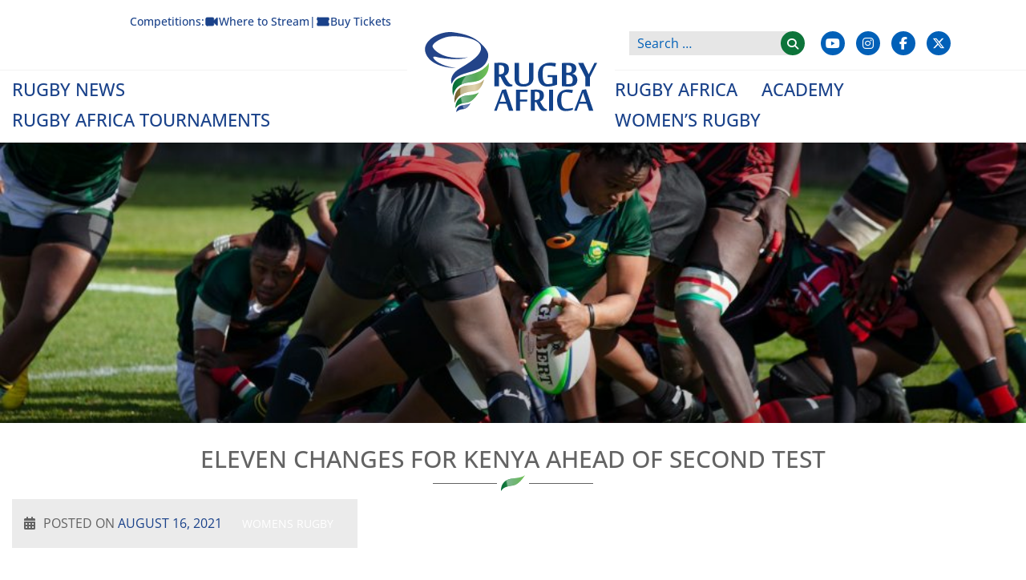

--- FILE ---
content_type: text/html; charset=UTF-8
request_url: https://www.rugbyafrique.com/eleven-changes-for-kenya-ahead-of-second-test/
body_size: 25247
content:
<!doctype html>
<html lang="en-US">
<head>
	<meta name="google-site-verification" content="1c8FQUO7dZohQMLjGW6Q8c27Wd3bs1RQrItpOtTuAZk" />
    <!-- Global site tag (gtag.js) - Google Analytics -->
    <script async src="https://www.googletagmanager.com/gtag/js?id=UA-151115767-1"></script>
    <script>
    window.dataLayer = window.dataLayer || [];
    function gtag(){dataLayer.push(arguments);}
    gtag('js', new Date());

    gtag('config', 'UA-151115767-1');
    </script>

    <script id="mcjs">!function(c,h,i,m,p){m=c.createElement(h),p=c.getElementsByTagName(h)[0],m.async=1,m.src=i,p.parentNode.insertBefore(m,p)}(document,"script","https://chimpstatic.com/mcjs-connected/js/users/36f55feb26bdca59bb7d33987/4570390babc6eebf229b21248.js");</script>

    
    <script type='text/javascript' src='//platform-api.sharethis.com/js/sharethis.js#property=5a9901352326af0013ae3ee7&product=inline-share-buttons' async='async'></script>
    <meta charset="UTF-8">
    <meta name="viewport" content="width=device-width, initial-scale=1">
    <link rel="profile" href="https://gmpg.org/xfn/11">
    <link rel="apple-touch-icon" sizes="57x57" href="/nas/content/live/rugbyafrica/wp-content/themes/rugbyafrica/img/fav/apple-icon-57x57.png">
    <link rel="apple-touch-icon" sizes="60x60" href="/nas/content/live/rugbyafrica/wp-content/themes/rugbyafrica/img/fav/apple-icon-60x60.png">
    <link rel="apple-touch-icon" sizes="72x72" href="/nas/content/live/rugbyafrica/wp-content/themes/rugbyafrica/img/fav/apple-icon-72x72.png">
    <link rel="apple-touch-icon" sizes="76x76" href="/nas/content/live/rugbyafrica/wp-content/themes/rugbyafrica/img/fav/apple-icon-76x76.png">
    <link rel="apple-touch-icon" sizes="114x114" href="/nas/content/live/rugbyafrica/wp-content/themes/rugbyafrica/img/fav/apple-icon-114x114.png">
    <link rel="apple-touch-icon" sizes="120x120" href="/nas/content/live/rugbyafrica/wp-content/themes/rugbyafrica/img/fav/apple-icon-120x120.png">
    <link rel="apple-touch-icon" sizes="144x144" href="/nas/content/live/rugbyafrica/wp-content/themes/rugbyafrica/img/fav/apple-icon-144x144.png">
    <link rel="apple-touch-icon" sizes="152x152" href="/nas/content/live/rugbyafrica/wp-content/themes/rugbyafrica/img/fav/apple-icon-152x152.png">
    <link rel="apple-touch-icon" sizes="180x180" href="/nas/content/live/rugbyafrica/wp-content/themes/rugbyafrica/img/fav/apple-icon-180x180.png">
    <link rel="icon" type="image/png" sizes="192x192"  href="/nas/content/live/rugbyafrica/wp-content/themes/rugbyafrica/img/fav/android-icon-192x192.png">
    <link rel="icon" type="image/png" sizes="32x32" href="/nas/content/live/rugbyafrica/wp-content/themes/rugbyafrica/img/fav/favicon-32x32.png">
    <link rel="icon" type="image/png" sizes="96x96" href="/nas/content/live/rugbyafrica/wp-content/themes/rugbyafrica/img/fav/favicon-96x96.png">
    <link rel="icon" type="image/png" sizes="16x16" href="/nas/content/live/rugbyafrica/wp-content/themes/rugbyafrica/img/fav/favicon-16x16.png">
    <link rel="manifest" href="/manifest.json">
    <meta name="msapplication-TileColor" content="#ffffff">
    <meta name="msapplication-TileImage" content="/nas/content/live/rugbyafrica/wp-content/themes/rugbyafrica/img/fav/ms-icon-144x144.png">
    <meta name="theme-color" content="#ffffff">
    <!-- jQuery -->
    <meta name='robots' content='index, follow, max-image-preview:large, max-snippet:-1, max-video-preview:-1' />
	<style>img:is([sizes="auto" i], [sizes^="auto," i]) { contain-intrinsic-size: 3000px 1500px }</style>
	<link rel="alternate" hreflang="en" href="https://www.rugbyafrique.com/eleven-changes-for-kenya-ahead-of-second-test/" />
<link rel="alternate" hreflang="x-default" href="https://www.rugbyafrique.com/eleven-changes-for-kenya-ahead-of-second-test/" />

	<!-- This site is optimized with the Yoast SEO plugin v26.8 - https://yoast.com/product/yoast-seo-wordpress/ -->
	<title>Eleven changes for Kenya ahead of second test - Rugby Afrique</title>
	<link rel="canonical" href="https://www.rugbyafrique.com/eleven-changes-for-kenya-ahead-of-second-test/" />
	<meta property="og:locale" content="en_US" />
	<meta property="og:type" content="article" />
	<meta property="og:title" content="Eleven changes for Kenya ahead of second test - Rugby Afrique" />
	<meta property="og:description" content="Nairobi, 16 August 2021 &#8212; There are eleven changes to the Kenya squad that started Thursday’s first test against South Africa ahead of today’s second test against the same opponent in Stellenbosch at 4.00pm EAT. Five of these changes are in the forwards where Juliet Nyambura, Evelyne Kalemera, Bernadette Olesia and Leah Wambui who all [&hellip;]" />
	<meta property="og:url" content="https://www.rugbyafrique.com/eleven-changes-for-kenya-ahead-of-second-test/" />
	<meta property="og:site_name" content="Rugby Afrique" />
	<meta property="article:published_time" content="2021-08-16T07:45:27+00:00" />
	<meta property="og:image" content="https://www.rugbyafrique.com/wp-content/uploads/2021/08/2021_Lionesses_Springbok-Women_12August.jpg" />
	<meta property="og:image:width" content="960" />
	<meta property="og:image:height" content="640" />
	<meta property="og:image:type" content="image/jpeg" />
	<meta name="author" content="Rugby Africa" />
	<meta name="twitter:card" content="summary_large_image" />
	<meta name="twitter:label1" content="Written by" />
	<meta name="twitter:data1" content="Rugby Africa" />
	<meta name="twitter:label2" content="Est. reading time" />
	<meta name="twitter:data2" content="2 minutes" />
	<script type="application/ld+json" class="yoast-schema-graph">{"@context":"https://schema.org","@graph":[{"@type":"Article","@id":"https://www.rugbyafrique.com/eleven-changes-for-kenya-ahead-of-second-test/#article","isPartOf":{"@id":"https://www.rugbyafrique.com/eleven-changes-for-kenya-ahead-of-second-test/"},"author":{"name":"Rugby Africa","@id":"https://www.rugbyafrique.com/?lang=fr/#/schema/person/1ffffd7eada5bedaf895adec061c54a5"},"headline":"Eleven changes for Kenya ahead of second test","datePublished":"2021-08-16T07:45:27+00:00","mainEntityOfPage":{"@id":"https://www.rugbyafrique.com/eleven-changes-for-kenya-ahead-of-second-test/"},"wordCount":283,"commentCount":0,"publisher":{"@id":"https://www.rugbyafrique.com/?lang=fr/#organization"},"image":{"@id":"https://www.rugbyafrique.com/eleven-changes-for-kenya-ahead-of-second-test/#primaryimage"},"thumbnailUrl":"https://www.rugbyafrique.com/wp-content/uploads/2021/08/2021_Lionesses_Springbok-Women_12August.jpg","articleSection":["News","Unions","Womens Rugby"],"inLanguage":"en-US","potentialAction":[{"@type":"CommentAction","name":"Comment","target":["https://www.rugbyafrique.com/eleven-changes-for-kenya-ahead-of-second-test/#respond"]}]},{"@type":"WebPage","@id":"https://www.rugbyafrique.com/eleven-changes-for-kenya-ahead-of-second-test/","url":"https://www.rugbyafrique.com/eleven-changes-for-kenya-ahead-of-second-test/","name":"Eleven changes for Kenya ahead of second test - Rugby Afrique","isPartOf":{"@id":"https://www.rugbyafrique.com/?lang=fr/#website"},"primaryImageOfPage":{"@id":"https://www.rugbyafrique.com/eleven-changes-for-kenya-ahead-of-second-test/#primaryimage"},"image":{"@id":"https://www.rugbyafrique.com/eleven-changes-for-kenya-ahead-of-second-test/#primaryimage"},"thumbnailUrl":"https://www.rugbyafrique.com/wp-content/uploads/2021/08/2021_Lionesses_Springbok-Women_12August.jpg","datePublished":"2021-08-16T07:45:27+00:00","breadcrumb":{"@id":"https://www.rugbyafrique.com/eleven-changes-for-kenya-ahead-of-second-test/#breadcrumb"},"inLanguage":"en-US","potentialAction":[{"@type":"ReadAction","target":["https://www.rugbyafrique.com/eleven-changes-for-kenya-ahead-of-second-test/"]}]},{"@type":"ImageObject","inLanguage":"en-US","@id":"https://www.rugbyafrique.com/eleven-changes-for-kenya-ahead-of-second-test/#primaryimage","url":"https://www.rugbyafrique.com/wp-content/uploads/2021/08/2021_Lionesses_Springbok-Women_12August.jpg","contentUrl":"https://www.rugbyafrique.com/wp-content/uploads/2021/08/2021_Lionesses_Springbok-Women_12August.jpg","width":960,"height":640},{"@type":"BreadcrumbList","@id":"https://www.rugbyafrique.com/eleven-changes-for-kenya-ahead-of-second-test/#breadcrumb","itemListElement":[{"@type":"ListItem","position":1,"name":"Home","item":"https://www.rugbyafrique.com/"},{"@type":"ListItem","position":2,"name":"Rugby News","item":"https://www.rugbyafrique.com/rugby-news/"},{"@type":"ListItem","position":3,"name":"Eleven changes for Kenya ahead of second test"}]},{"@type":"WebSite","@id":"https://www.rugbyafrique.com/?lang=fr/#website","url":"https://www.rugbyafrique.com/?lang=fr/","name":"Rugby Afrique","description":"","publisher":{"@id":"https://www.rugbyafrique.com/?lang=fr/#organization"},"potentialAction":[{"@type":"SearchAction","target":{"@type":"EntryPoint","urlTemplate":"https://www.rugbyafrique.com/?lang=fr/?s={search_term_string}"},"query-input":{"@type":"PropertyValueSpecification","valueRequired":true,"valueName":"search_term_string"}}],"inLanguage":"en-US"},{"@type":"Organization","@id":"https://www.rugbyafrique.com/?lang=fr/#organization","name":"Rugby Afrique","url":"https://www.rugbyafrique.com/?lang=fr/","logo":{"@type":"ImageObject","inLanguage":"en-US","@id":"https://www.rugbyafrique.com/?lang=fr/#/schema/logo/image/","url":"https://www.rugbyafrique.com/wp-content/uploads/2018/05/rugby-africa-main-logo-web-1.svg","contentUrl":"https://www.rugbyafrique.com/wp-content/uploads/2018/05/rugby-africa-main-logo-web-1.svg","caption":"Rugby Afrique"},"image":{"@id":"https://www.rugbyafrique.com/?lang=fr/#/schema/logo/image/"}},{"@type":"Person","@id":"https://www.rugbyafrique.com/?lang=fr/#/schema/person/1ffffd7eada5bedaf895adec061c54a5","name":"Rugby Africa","image":{"@type":"ImageObject","inLanguage":"en-US","@id":"https://www.rugbyafrique.com/?lang=fr/#/schema/person/image/","url":"https://secure.gravatar.com/avatar/e996d95543776ca89df819851598046267b2c45bf74ddcbc803b007bf9834873?s=96&d=mm&r=g","contentUrl":"https://secure.gravatar.com/avatar/e996d95543776ca89df819851598046267b2c45bf74ddcbc803b007bf9834873?s=96&d=mm&r=g","caption":"Rugby Africa"},"url":"https://www.rugbyafrique.com/author/maelys-admin/"}]}</script>
	<!-- / Yoast SEO plugin. -->


<link rel='dns-prefetch' href='//cdnjs.cloudflare.com' />
<link rel="alternate" type="application/rss+xml" title="Rugby Afrique &raquo; Feed" href="https://www.rugbyafrique.com/feed/" />
<link rel="alternate" type="application/rss+xml" title="Rugby Afrique &raquo; Comments Feed" href="https://www.rugbyafrique.com/comments/feed/" />
<link rel="alternate" type="application/rss+xml" title="Rugby Afrique &raquo; Eleven changes for Kenya ahead of second test Comments Feed" href="https://www.rugbyafrique.com/eleven-changes-for-kenya-ahead-of-second-test/feed/" />
		<!-- This site uses the Google Analytics by MonsterInsights plugin v9.11.1 - Using Analytics tracking - https://www.monsterinsights.com/ -->
							<script src="//www.googletagmanager.com/gtag/js?id=G-FW8051J420"  data-cfasync="false" data-wpfc-render="false" type="text/javascript" async></script>
			<script data-cfasync="false" data-wpfc-render="false" type="text/javascript">
				var mi_version = '9.11.1';
				var mi_track_user = true;
				var mi_no_track_reason = '';
								var MonsterInsightsDefaultLocations = {"page_location":"https:\/\/www.rugbyafrique.com\/eleven-changes-for-kenya-ahead-of-second-test\/"};
								MonsterInsightsDefaultLocations.page_location = window.location.href;
								if ( typeof MonsterInsightsPrivacyGuardFilter === 'function' ) {
					var MonsterInsightsLocations = (typeof MonsterInsightsExcludeQuery === 'object') ? MonsterInsightsPrivacyGuardFilter( MonsterInsightsExcludeQuery ) : MonsterInsightsPrivacyGuardFilter( MonsterInsightsDefaultLocations );
				} else {
					var MonsterInsightsLocations = (typeof MonsterInsightsExcludeQuery === 'object') ? MonsterInsightsExcludeQuery : MonsterInsightsDefaultLocations;
				}

								var disableStrs = [
										'ga-disable-G-FW8051J420',
									];

				/* Function to detect opted out users */
				function __gtagTrackerIsOptedOut() {
					for (var index = 0; index < disableStrs.length; index++) {
						if (document.cookie.indexOf(disableStrs[index] + '=true') > -1) {
							return true;
						}
					}

					return false;
				}

				/* Disable tracking if the opt-out cookie exists. */
				if (__gtagTrackerIsOptedOut()) {
					for (var index = 0; index < disableStrs.length; index++) {
						window[disableStrs[index]] = true;
					}
				}

				/* Opt-out function */
				function __gtagTrackerOptout() {
					for (var index = 0; index < disableStrs.length; index++) {
						document.cookie = disableStrs[index] + '=true; expires=Thu, 31 Dec 2099 23:59:59 UTC; path=/';
						window[disableStrs[index]] = true;
					}
				}

				if ('undefined' === typeof gaOptout) {
					function gaOptout() {
						__gtagTrackerOptout();
					}
				}
								window.dataLayer = window.dataLayer || [];

				window.MonsterInsightsDualTracker = {
					helpers: {},
					trackers: {},
				};
				if (mi_track_user) {
					function __gtagDataLayer() {
						dataLayer.push(arguments);
					}

					function __gtagTracker(type, name, parameters) {
						if (!parameters) {
							parameters = {};
						}

						if (parameters.send_to) {
							__gtagDataLayer.apply(null, arguments);
							return;
						}

						if (type === 'event') {
														parameters.send_to = monsterinsights_frontend.v4_id;
							var hookName = name;
							if (typeof parameters['event_category'] !== 'undefined') {
								hookName = parameters['event_category'] + ':' + name;
							}

							if (typeof MonsterInsightsDualTracker.trackers[hookName] !== 'undefined') {
								MonsterInsightsDualTracker.trackers[hookName](parameters);
							} else {
								__gtagDataLayer('event', name, parameters);
							}
							
						} else {
							__gtagDataLayer.apply(null, arguments);
						}
					}

					__gtagTracker('js', new Date());
					__gtagTracker('set', {
						'developer_id.dZGIzZG': true,
											});
					if ( MonsterInsightsLocations.page_location ) {
						__gtagTracker('set', MonsterInsightsLocations);
					}
										__gtagTracker('config', 'G-FW8051J420', {"forceSSL":"true","link_attribution":"true"} );
										window.gtag = __gtagTracker;										(function () {
						/* https://developers.google.com/analytics/devguides/collection/analyticsjs/ */
						/* ga and __gaTracker compatibility shim. */
						var noopfn = function () {
							return null;
						};
						var newtracker = function () {
							return new Tracker();
						};
						var Tracker = function () {
							return null;
						};
						var p = Tracker.prototype;
						p.get = noopfn;
						p.set = noopfn;
						p.send = function () {
							var args = Array.prototype.slice.call(arguments);
							args.unshift('send');
							__gaTracker.apply(null, args);
						};
						var __gaTracker = function () {
							var len = arguments.length;
							if (len === 0) {
								return;
							}
							var f = arguments[len - 1];
							if (typeof f !== 'object' || f === null || typeof f.hitCallback !== 'function') {
								if ('send' === arguments[0]) {
									var hitConverted, hitObject = false, action;
									if ('event' === arguments[1]) {
										if ('undefined' !== typeof arguments[3]) {
											hitObject = {
												'eventAction': arguments[3],
												'eventCategory': arguments[2],
												'eventLabel': arguments[4],
												'value': arguments[5] ? arguments[5] : 1,
											}
										}
									}
									if ('pageview' === arguments[1]) {
										if ('undefined' !== typeof arguments[2]) {
											hitObject = {
												'eventAction': 'page_view',
												'page_path': arguments[2],
											}
										}
									}
									if (typeof arguments[2] === 'object') {
										hitObject = arguments[2];
									}
									if (typeof arguments[5] === 'object') {
										Object.assign(hitObject, arguments[5]);
									}
									if ('undefined' !== typeof arguments[1].hitType) {
										hitObject = arguments[1];
										if ('pageview' === hitObject.hitType) {
											hitObject.eventAction = 'page_view';
										}
									}
									if (hitObject) {
										action = 'timing' === arguments[1].hitType ? 'timing_complete' : hitObject.eventAction;
										hitConverted = mapArgs(hitObject);
										__gtagTracker('event', action, hitConverted);
									}
								}
								return;
							}

							function mapArgs(args) {
								var arg, hit = {};
								var gaMap = {
									'eventCategory': 'event_category',
									'eventAction': 'event_action',
									'eventLabel': 'event_label',
									'eventValue': 'event_value',
									'nonInteraction': 'non_interaction',
									'timingCategory': 'event_category',
									'timingVar': 'name',
									'timingValue': 'value',
									'timingLabel': 'event_label',
									'page': 'page_path',
									'location': 'page_location',
									'title': 'page_title',
									'referrer' : 'page_referrer',
								};
								for (arg in args) {
																		if (!(!args.hasOwnProperty(arg) || !gaMap.hasOwnProperty(arg))) {
										hit[gaMap[arg]] = args[arg];
									} else {
										hit[arg] = args[arg];
									}
								}
								return hit;
							}

							try {
								f.hitCallback();
							} catch (ex) {
							}
						};
						__gaTracker.create = newtracker;
						__gaTracker.getByName = newtracker;
						__gaTracker.getAll = function () {
							return [];
						};
						__gaTracker.remove = noopfn;
						__gaTracker.loaded = true;
						window['__gaTracker'] = __gaTracker;
					})();
									} else {
										console.log("");
					(function () {
						function __gtagTracker() {
							return null;
						}

						window['__gtagTracker'] = __gtagTracker;
						window['gtag'] = __gtagTracker;
					})();
									}
			</script>
							<!-- / Google Analytics by MonsterInsights -->
		<script type="text/javascript">
/* <![CDATA[ */
window._wpemojiSettings = {"baseUrl":"https:\/\/s.w.org\/images\/core\/emoji\/16.0.1\/72x72\/","ext":".png","svgUrl":"https:\/\/s.w.org\/images\/core\/emoji\/16.0.1\/svg\/","svgExt":".svg","source":{"concatemoji":"https:\/\/www.rugbyafrique.com\/wp-includes\/js\/wp-emoji-release.min.js?ver=1997ba49de6c07cca3fec890b8bc88a0"}};
/*! This file is auto-generated */
!function(s,n){var o,i,e;function c(e){try{var t={supportTests:e,timestamp:(new Date).valueOf()};sessionStorage.setItem(o,JSON.stringify(t))}catch(e){}}function p(e,t,n){e.clearRect(0,0,e.canvas.width,e.canvas.height),e.fillText(t,0,0);var t=new Uint32Array(e.getImageData(0,0,e.canvas.width,e.canvas.height).data),a=(e.clearRect(0,0,e.canvas.width,e.canvas.height),e.fillText(n,0,0),new Uint32Array(e.getImageData(0,0,e.canvas.width,e.canvas.height).data));return t.every(function(e,t){return e===a[t]})}function u(e,t){e.clearRect(0,0,e.canvas.width,e.canvas.height),e.fillText(t,0,0);for(var n=e.getImageData(16,16,1,1),a=0;a<n.data.length;a++)if(0!==n.data[a])return!1;return!0}function f(e,t,n,a){switch(t){case"flag":return n(e,"\ud83c\udff3\ufe0f\u200d\u26a7\ufe0f","\ud83c\udff3\ufe0f\u200b\u26a7\ufe0f")?!1:!n(e,"\ud83c\udde8\ud83c\uddf6","\ud83c\udde8\u200b\ud83c\uddf6")&&!n(e,"\ud83c\udff4\udb40\udc67\udb40\udc62\udb40\udc65\udb40\udc6e\udb40\udc67\udb40\udc7f","\ud83c\udff4\u200b\udb40\udc67\u200b\udb40\udc62\u200b\udb40\udc65\u200b\udb40\udc6e\u200b\udb40\udc67\u200b\udb40\udc7f");case"emoji":return!a(e,"\ud83e\udedf")}return!1}function g(e,t,n,a){var r="undefined"!=typeof WorkerGlobalScope&&self instanceof WorkerGlobalScope?new OffscreenCanvas(300,150):s.createElement("canvas"),o=r.getContext("2d",{willReadFrequently:!0}),i=(o.textBaseline="top",o.font="600 32px Arial",{});return e.forEach(function(e){i[e]=t(o,e,n,a)}),i}function t(e){var t=s.createElement("script");t.src=e,t.defer=!0,s.head.appendChild(t)}"undefined"!=typeof Promise&&(o="wpEmojiSettingsSupports",i=["flag","emoji"],n.supports={everything:!0,everythingExceptFlag:!0},e=new Promise(function(e){s.addEventListener("DOMContentLoaded",e,{once:!0})}),new Promise(function(t){var n=function(){try{var e=JSON.parse(sessionStorage.getItem(o));if("object"==typeof e&&"number"==typeof e.timestamp&&(new Date).valueOf()<e.timestamp+604800&&"object"==typeof e.supportTests)return e.supportTests}catch(e){}return null}();if(!n){if("undefined"!=typeof Worker&&"undefined"!=typeof OffscreenCanvas&&"undefined"!=typeof URL&&URL.createObjectURL&&"undefined"!=typeof Blob)try{var e="postMessage("+g.toString()+"("+[JSON.stringify(i),f.toString(),p.toString(),u.toString()].join(",")+"));",a=new Blob([e],{type:"text/javascript"}),r=new Worker(URL.createObjectURL(a),{name:"wpTestEmojiSupports"});return void(r.onmessage=function(e){c(n=e.data),r.terminate(),t(n)})}catch(e){}c(n=g(i,f,p,u))}t(n)}).then(function(e){for(var t in e)n.supports[t]=e[t],n.supports.everything=n.supports.everything&&n.supports[t],"flag"!==t&&(n.supports.everythingExceptFlag=n.supports.everythingExceptFlag&&n.supports[t]);n.supports.everythingExceptFlag=n.supports.everythingExceptFlag&&!n.supports.flag,n.DOMReady=!1,n.readyCallback=function(){n.DOMReady=!0}}).then(function(){return e}).then(function(){var e;n.supports.everything||(n.readyCallback(),(e=n.source||{}).concatemoji?t(e.concatemoji):e.wpemoji&&e.twemoji&&(t(e.twemoji),t(e.wpemoji)))}))}((window,document),window._wpemojiSettings);
/* ]]> */
</script>
<link rel='stylesheet' id='sbr_styles-css' href='https://www.rugbyafrique.com/wp-content/plugins/reviews-feed/assets/css/sbr-styles.min.css?ver=2.1.1' type='text/css' media='all' />
<link rel='stylesheet' id='sbi_styles-css' href='https://www.rugbyafrique.com/wp-content/plugins/instagram-feed/css/sbi-styles.min.css?ver=6.10.0' type='text/css' media='all' />
<style id='wp-emoji-styles-inline-css' type='text/css'>

	img.wp-smiley, img.emoji {
		display: inline !important;
		border: none !important;
		box-shadow: none !important;
		height: 1em !important;
		width: 1em !important;
		margin: 0 0.07em !important;
		vertical-align: -0.1em !important;
		background: none !important;
		padding: 0 !important;
	}
</style>
<link rel='stylesheet' id='wp-block-library-css' href='https://www.rugbyafrique.com/wp-includes/css/dist/block-library/style.min.css?ver=1997ba49de6c07cca3fec890b8bc88a0' type='text/css' media='all' />
<style id='classic-theme-styles-inline-css' type='text/css'>
/*! This file is auto-generated */
.wp-block-button__link{color:#fff;background-color:#32373c;border-radius:9999px;box-shadow:none;text-decoration:none;padding:calc(.667em + 2px) calc(1.333em + 2px);font-size:1.125em}.wp-block-file__button{background:#32373c;color:#fff;text-decoration:none}
</style>
<style id='global-styles-inline-css' type='text/css'>
:root{--wp--preset--aspect-ratio--square: 1;--wp--preset--aspect-ratio--4-3: 4/3;--wp--preset--aspect-ratio--3-4: 3/4;--wp--preset--aspect-ratio--3-2: 3/2;--wp--preset--aspect-ratio--2-3: 2/3;--wp--preset--aspect-ratio--16-9: 16/9;--wp--preset--aspect-ratio--9-16: 9/16;--wp--preset--color--black: #000000;--wp--preset--color--cyan-bluish-gray: #abb8c3;--wp--preset--color--white: #ffffff;--wp--preset--color--pale-pink: #f78da7;--wp--preset--color--vivid-red: #cf2e2e;--wp--preset--color--luminous-vivid-orange: #ff6900;--wp--preset--color--luminous-vivid-amber: #fcb900;--wp--preset--color--light-green-cyan: #7bdcb5;--wp--preset--color--vivid-green-cyan: #00d084;--wp--preset--color--pale-cyan-blue: #8ed1fc;--wp--preset--color--vivid-cyan-blue: #0693e3;--wp--preset--color--vivid-purple: #9b51e0;--wp--preset--gradient--vivid-cyan-blue-to-vivid-purple: linear-gradient(135deg,rgba(6,147,227,1) 0%,rgb(155,81,224) 100%);--wp--preset--gradient--light-green-cyan-to-vivid-green-cyan: linear-gradient(135deg,rgb(122,220,180) 0%,rgb(0,208,130) 100%);--wp--preset--gradient--luminous-vivid-amber-to-luminous-vivid-orange: linear-gradient(135deg,rgba(252,185,0,1) 0%,rgba(255,105,0,1) 100%);--wp--preset--gradient--luminous-vivid-orange-to-vivid-red: linear-gradient(135deg,rgba(255,105,0,1) 0%,rgb(207,46,46) 100%);--wp--preset--gradient--very-light-gray-to-cyan-bluish-gray: linear-gradient(135deg,rgb(238,238,238) 0%,rgb(169,184,195) 100%);--wp--preset--gradient--cool-to-warm-spectrum: linear-gradient(135deg,rgb(74,234,220) 0%,rgb(151,120,209) 20%,rgb(207,42,186) 40%,rgb(238,44,130) 60%,rgb(251,105,98) 80%,rgb(254,248,76) 100%);--wp--preset--gradient--blush-light-purple: linear-gradient(135deg,rgb(255,206,236) 0%,rgb(152,150,240) 100%);--wp--preset--gradient--blush-bordeaux: linear-gradient(135deg,rgb(254,205,165) 0%,rgb(254,45,45) 50%,rgb(107,0,62) 100%);--wp--preset--gradient--luminous-dusk: linear-gradient(135deg,rgb(255,203,112) 0%,rgb(199,81,192) 50%,rgb(65,88,208) 100%);--wp--preset--gradient--pale-ocean: linear-gradient(135deg,rgb(255,245,203) 0%,rgb(182,227,212) 50%,rgb(51,167,181) 100%);--wp--preset--gradient--electric-grass: linear-gradient(135deg,rgb(202,248,128) 0%,rgb(113,206,126) 100%);--wp--preset--gradient--midnight: linear-gradient(135deg,rgb(2,3,129) 0%,rgb(40,116,252) 100%);--wp--preset--font-size--small: 13px;--wp--preset--font-size--medium: 20px;--wp--preset--font-size--large: 36px;--wp--preset--font-size--x-large: 42px;--wp--preset--spacing--20: 0.44rem;--wp--preset--spacing--30: 0.67rem;--wp--preset--spacing--40: 1rem;--wp--preset--spacing--50: 1.5rem;--wp--preset--spacing--60: 2.25rem;--wp--preset--spacing--70: 3.38rem;--wp--preset--spacing--80: 5.06rem;--wp--preset--shadow--natural: 6px 6px 9px rgba(0, 0, 0, 0.2);--wp--preset--shadow--deep: 12px 12px 50px rgba(0, 0, 0, 0.4);--wp--preset--shadow--sharp: 6px 6px 0px rgba(0, 0, 0, 0.2);--wp--preset--shadow--outlined: 6px 6px 0px -3px rgba(255, 255, 255, 1), 6px 6px rgba(0, 0, 0, 1);--wp--preset--shadow--crisp: 6px 6px 0px rgba(0, 0, 0, 1);}:where(.is-layout-flex){gap: 0.5em;}:where(.is-layout-grid){gap: 0.5em;}body .is-layout-flex{display: flex;}.is-layout-flex{flex-wrap: wrap;align-items: center;}.is-layout-flex > :is(*, div){margin: 0;}body .is-layout-grid{display: grid;}.is-layout-grid > :is(*, div){margin: 0;}:where(.wp-block-columns.is-layout-flex){gap: 2em;}:where(.wp-block-columns.is-layout-grid){gap: 2em;}:where(.wp-block-post-template.is-layout-flex){gap: 1.25em;}:where(.wp-block-post-template.is-layout-grid){gap: 1.25em;}.has-black-color{color: var(--wp--preset--color--black) !important;}.has-cyan-bluish-gray-color{color: var(--wp--preset--color--cyan-bluish-gray) !important;}.has-white-color{color: var(--wp--preset--color--white) !important;}.has-pale-pink-color{color: var(--wp--preset--color--pale-pink) !important;}.has-vivid-red-color{color: var(--wp--preset--color--vivid-red) !important;}.has-luminous-vivid-orange-color{color: var(--wp--preset--color--luminous-vivid-orange) !important;}.has-luminous-vivid-amber-color{color: var(--wp--preset--color--luminous-vivid-amber) !important;}.has-light-green-cyan-color{color: var(--wp--preset--color--light-green-cyan) !important;}.has-vivid-green-cyan-color{color: var(--wp--preset--color--vivid-green-cyan) !important;}.has-pale-cyan-blue-color{color: var(--wp--preset--color--pale-cyan-blue) !important;}.has-vivid-cyan-blue-color{color: var(--wp--preset--color--vivid-cyan-blue) !important;}.has-vivid-purple-color{color: var(--wp--preset--color--vivid-purple) !important;}.has-black-background-color{background-color: var(--wp--preset--color--black) !important;}.has-cyan-bluish-gray-background-color{background-color: var(--wp--preset--color--cyan-bluish-gray) !important;}.has-white-background-color{background-color: var(--wp--preset--color--white) !important;}.has-pale-pink-background-color{background-color: var(--wp--preset--color--pale-pink) !important;}.has-vivid-red-background-color{background-color: var(--wp--preset--color--vivid-red) !important;}.has-luminous-vivid-orange-background-color{background-color: var(--wp--preset--color--luminous-vivid-orange) !important;}.has-luminous-vivid-amber-background-color{background-color: var(--wp--preset--color--luminous-vivid-amber) !important;}.has-light-green-cyan-background-color{background-color: var(--wp--preset--color--light-green-cyan) !important;}.has-vivid-green-cyan-background-color{background-color: var(--wp--preset--color--vivid-green-cyan) !important;}.has-pale-cyan-blue-background-color{background-color: var(--wp--preset--color--pale-cyan-blue) !important;}.has-vivid-cyan-blue-background-color{background-color: var(--wp--preset--color--vivid-cyan-blue) !important;}.has-vivid-purple-background-color{background-color: var(--wp--preset--color--vivid-purple) !important;}.has-black-border-color{border-color: var(--wp--preset--color--black) !important;}.has-cyan-bluish-gray-border-color{border-color: var(--wp--preset--color--cyan-bluish-gray) !important;}.has-white-border-color{border-color: var(--wp--preset--color--white) !important;}.has-pale-pink-border-color{border-color: var(--wp--preset--color--pale-pink) !important;}.has-vivid-red-border-color{border-color: var(--wp--preset--color--vivid-red) !important;}.has-luminous-vivid-orange-border-color{border-color: var(--wp--preset--color--luminous-vivid-orange) !important;}.has-luminous-vivid-amber-border-color{border-color: var(--wp--preset--color--luminous-vivid-amber) !important;}.has-light-green-cyan-border-color{border-color: var(--wp--preset--color--light-green-cyan) !important;}.has-vivid-green-cyan-border-color{border-color: var(--wp--preset--color--vivid-green-cyan) !important;}.has-pale-cyan-blue-border-color{border-color: var(--wp--preset--color--pale-cyan-blue) !important;}.has-vivid-cyan-blue-border-color{border-color: var(--wp--preset--color--vivid-cyan-blue) !important;}.has-vivid-purple-border-color{border-color: var(--wp--preset--color--vivid-purple) !important;}.has-vivid-cyan-blue-to-vivid-purple-gradient-background{background: var(--wp--preset--gradient--vivid-cyan-blue-to-vivid-purple) !important;}.has-light-green-cyan-to-vivid-green-cyan-gradient-background{background: var(--wp--preset--gradient--light-green-cyan-to-vivid-green-cyan) !important;}.has-luminous-vivid-amber-to-luminous-vivid-orange-gradient-background{background: var(--wp--preset--gradient--luminous-vivid-amber-to-luminous-vivid-orange) !important;}.has-luminous-vivid-orange-to-vivid-red-gradient-background{background: var(--wp--preset--gradient--luminous-vivid-orange-to-vivid-red) !important;}.has-very-light-gray-to-cyan-bluish-gray-gradient-background{background: var(--wp--preset--gradient--very-light-gray-to-cyan-bluish-gray) !important;}.has-cool-to-warm-spectrum-gradient-background{background: var(--wp--preset--gradient--cool-to-warm-spectrum) !important;}.has-blush-light-purple-gradient-background{background: var(--wp--preset--gradient--blush-light-purple) !important;}.has-blush-bordeaux-gradient-background{background: var(--wp--preset--gradient--blush-bordeaux) !important;}.has-luminous-dusk-gradient-background{background: var(--wp--preset--gradient--luminous-dusk) !important;}.has-pale-ocean-gradient-background{background: var(--wp--preset--gradient--pale-ocean) !important;}.has-electric-grass-gradient-background{background: var(--wp--preset--gradient--electric-grass) !important;}.has-midnight-gradient-background{background: var(--wp--preset--gradient--midnight) !important;}.has-small-font-size{font-size: var(--wp--preset--font-size--small) !important;}.has-medium-font-size{font-size: var(--wp--preset--font-size--medium) !important;}.has-large-font-size{font-size: var(--wp--preset--font-size--large) !important;}.has-x-large-font-size{font-size: var(--wp--preset--font-size--x-large) !important;}
:where(.wp-block-post-template.is-layout-flex){gap: 1.25em;}:where(.wp-block-post-template.is-layout-grid){gap: 1.25em;}
:where(.wp-block-columns.is-layout-flex){gap: 2em;}:where(.wp-block-columns.is-layout-grid){gap: 2em;}
:root :where(.wp-block-pullquote){font-size: 1.5em;line-height: 1.6;}
</style>
<link rel='stylesheet' id='ctf_styles-css' href='https://www.rugbyafrique.com/wp-content/plugins/custom-twitter-feeds-pro/css/ctf-styles.min.css?ver=2.4.6' type='text/css' media='all' />
<link rel='stylesheet' id='fb-widget-frontend-style-css' href='https://www.rugbyafrique.com/wp-content/plugins/facebook-pagelike-widget/assets/css/style.css?ver=1.0.0' type='text/css' media='all' />
<link rel='stylesheet' id='table-sorter-custom-css-css' href='https://www.rugbyafrique.com/wp-content/plugins/table-sorter/wp-style.css?ver=1997ba49de6c07cca3fec890b8bc88a0' type='text/css' media='all' />
<link rel='stylesheet' id='awesome-admin-css' href='https://www.rugbyafrique.com/wp-content/plugins/tf-numbers-number-counter-animaton/assets/css/font-awesome.min.css?ver=1' type='text/css' media='all' />
<link rel='stylesheet' id='tf_numbers-style-css' href='https://www.rugbyafrique.com/wp-content/plugins/tf-numbers-number-counter-animaton/assets/css/style.css?ver=1' type='text/css' media='all' />
<link rel='stylesheet' id='wpml-legacy-horizontal-list-0-css' href='https://www.rugbyafrique.com/wp-content/plugins/sitepress-multilingual-cms/templates/language-switchers/legacy-list-horizontal/style.min.css?ver=1' type='text/css' media='all' />
<link rel='stylesheet' id='wpml-legacy-post-translations-0-css' href='https://www.rugbyafrique.com/wp-content/plugins/sitepress-multilingual-cms/templates/language-switchers/legacy-post-translations/style.min.css?ver=1' type='text/css' media='all' />
<link rel='stylesheet' id='search-filter-plugin-styles-css' href='https://www.rugbyafrique.com/wp-content/plugins/search-filter-pro/public/assets/css/search-filter.min.css?ver=2.5.21' type='text/css' media='all' />
<link rel='stylesheet' id='rugbyafrica-style-css' href='https://www.rugbyafrique.com/wp-content/themes/rugbyafrica/style.css?v=1&#038;ver=6.8.3' type='text/css' media='all' />
<link rel='stylesheet' id='rugby-fonts-css' href='https://www.rugbyafrique.com/wp-content/themes/rugbyafrica/fonts/fontstyle.css?ver=1997ba49de6c07cca3fec890b8bc88a0' type='text/css' media='all' />
<link rel='stylesheet' id='rugby-slickcss-css' href='https://www.rugbyafrique.com/wp-content/themes/rugbyafrica/css/slick.css?ver=1997ba49de6c07cca3fec890b8bc88a0' type='text/css' media='all' />
<link rel='stylesheet' id='rugby-slicktheme-css' href='https://www.rugbyafrique.com/wp-content/themes/rugbyafrica/css/slick-theme.css?ver=1997ba49de6c07cca3fec890b8bc88a0' type='text/css' media='all' />
<link rel='stylesheet' id='rugby-lightboxcss-css' href='https://www.rugbyafrique.com/wp-content/themes/rugbyafrica/css/slick-lightbox.css?ver=1997ba49de6c07cca3fec890b8bc88a0' type='text/css' media='all' />
<link rel='stylesheet' id='rugby-fontawesome-css' href='https://cdnjs.cloudflare.com/ajax/libs/font-awesome/6.6.0/css/all.min.css?ver=1997ba49de6c07cca3fec890b8bc88a0' type='text/css' media='all' />
<link rel='stylesheet' id='rugby-tablecss-css' href='https://www.rugbyafrique.com/wp-content/themes/rugbyafrica/datatables/dataTables.min.css?ver=1997ba49de6c07cca3fec890b8bc88a0' type='text/css' media='all' />
<link rel='stylesheet' id='gca-column-styles-css' href='https://www.rugbyafrique.com/wp-content/plugins/genesis-columns-advanced/css/gca-column-styles.css?ver=1997ba49de6c07cca3fec890b8bc88a0' type='text/css' media='all' />
<script type="text/javascript" src="https://www.rugbyafrique.com/wp-content/plugins/google-analytics-for-wordpress/assets/js/frontend-gtag.min.js?ver=9.11.1" id="monsterinsights-frontend-script-js" async="async" data-wp-strategy="async"></script>
<script data-cfasync="false" data-wpfc-render="false" type="text/javascript" id='monsterinsights-frontend-script-js-extra'>/* <![CDATA[ */
var monsterinsights_frontend = {"js_events_tracking":"true","download_extensions":"doc,pdf,ppt,zip,xls,docx,pptx,xlsx","inbound_paths":"[{\"path\":\"\\\/go\\\/\",\"label\":\"affiliate\"},{\"path\":\"\\\/recommend\\\/\",\"label\":\"affiliate\"}]","home_url":"https:\/\/www.rugbyafrique.com","hash_tracking":"false","v4_id":"G-FW8051J420"};/* ]]> */
</script>
<script type="text/javascript" src="https://www.rugbyafrique.com/wp-includes/js/jquery/jquery.min.js?ver=3.7.1" id="jquery-core-js"></script>
<script type="text/javascript" src="https://www.rugbyafrique.com/wp-includes/js/jquery/jquery-migrate.min.js?ver=3.4.1" id="jquery-migrate-js"></script>
<script type="text/javascript" src="https://www.rugbyafrique.com/wp-content/plugins/table-sorter/jquery.tablesorter.min.js?ver=1997ba49de6c07cca3fec890b8bc88a0" id="table-sorter-js"></script>
<script type="text/javascript" src="https://www.rugbyafrique.com/wp-content/plugins/table-sorter/jquery.metadata.js?ver=2.2" id="table-sorter-metadata-js"></script>
<script type="text/javascript" src="https://www.rugbyafrique.com/wp-content/plugins/table-sorter/wp-script.js?ver=2.2" id="table-sorter-custom-js-js"></script>
<script type="text/javascript" src="https://www.rugbyafrique.com/wp-content/plugins/tf-numbers-number-counter-animaton/assets/js/tf_numbers.js?ver=1" id="tf_numbers-js"></script>
<script type="text/javascript" id="search-filter-plugin-build-js-extra">
/* <![CDATA[ */
var SF_LDATA = {"ajax_url":"https:\/\/www.rugbyafrique.com\/wp-admin\/admin-ajax.php","home_url":"https:\/\/www.rugbyafrique.com\/","extensions":[]};
/* ]]> */
</script>
<script type="text/javascript" src="https://www.rugbyafrique.com/wp-content/plugins/search-filter-pro/public/assets/js/search-filter-build.min.js?ver=2.5.21" id="search-filter-plugin-build-js"></script>
<script type="text/javascript" src="https://www.rugbyafrique.com/wp-content/plugins/search-filter-pro/public/assets/js/chosen.jquery.min.js?ver=2.5.21" id="search-filter-plugin-chosen-js"></script>
<script type="text/javascript" src="https://www.rugbyafrique.com/wp-content/themes/rugbyafrica/js/jquery.table.min.js?ver=1997ba49de6c07cca3fec890b8bc88a0" id="rugby-table-js"></script>
<script type="text/javascript" src="https://www.rugbyafrique.com/wp-content/themes/rugbyafrica/js/slick.min.js?ver=1997ba49de6c07cca3fec890b8bc88a0" id="rugby-slickjs-js"></script>
<script type="text/javascript" src="https://www.rugbyafrique.com/wp-content/themes/rugbyafrica/js/slick-lightbox.min.js?ver=1997ba49de6c07cca3fec890b8bc88a0" id="rugby-lightbox-js"></script>
<link rel="https://api.w.org/" href="https://www.rugbyafrique.com/wp-json/" /><link rel="alternate" title="JSON" type="application/json" href="https://www.rugbyafrique.com/wp-json/wp/v2/posts/25541" /><link rel="alternate" title="oEmbed (JSON)" type="application/json+oembed" href="https://www.rugbyafrique.com/wp-json/oembed/1.0/embed?url=https%3A%2F%2Fwww.rugbyafrique.com%2Feleven-changes-for-kenya-ahead-of-second-test%2F" />
<link rel="alternate" title="oEmbed (XML)" type="text/xml+oembed" href="https://www.rugbyafrique.com/wp-json/oembed/1.0/embed?url=https%3A%2F%2Fwww.rugbyafrique.com%2Feleven-changes-for-kenya-ahead-of-second-test%2F&#038;format=xml" />
<meta name="generator" content="WPML ver:4.8.6 stt:1,4;" />
<link rel="pingback" href="https://www.rugbyafrique.com/xmlrpc.php">		<style type="text/css">
					.site-title,
			.site-description {
				position: absolute;
				clip: rect(1px, 1px, 1px, 1px);
			}
				</style>
		<meta name="generator" content="Powered by Slider Revolution 6.7.40 - responsive, Mobile-Friendly Slider Plugin for WordPress with comfortable drag and drop interface." />
<link rel="icon" href="https://www.rugbyafrique.com/wp-content/uploads/2018/05/cropped-rugby-africa-main-logo-web-32x32.png" sizes="32x32" />
<link rel="icon" href="https://www.rugbyafrique.com/wp-content/uploads/2018/05/cropped-rugby-africa-main-logo-web-192x192.png" sizes="192x192" />
<link rel="apple-touch-icon" href="https://www.rugbyafrique.com/wp-content/uploads/2018/05/cropped-rugby-africa-main-logo-web-180x180.png" />
<meta name="msapplication-TileImage" content="https://www.rugbyafrique.com/wp-content/uploads/2018/05/cropped-rugby-africa-main-logo-web-270x270.png" />
<script>function setREVStartSize(e){
			//window.requestAnimationFrame(function() {
				window.RSIW = window.RSIW===undefined ? window.innerWidth : window.RSIW;
				window.RSIH = window.RSIH===undefined ? window.innerHeight : window.RSIH;
				try {
					var pw = document.getElementById(e.c).parentNode.offsetWidth,
						newh;
					pw = pw===0 || isNaN(pw) || (e.l=="fullwidth" || e.layout=="fullwidth") ? window.RSIW : pw;
					e.tabw = e.tabw===undefined ? 0 : parseInt(e.tabw);
					e.thumbw = e.thumbw===undefined ? 0 : parseInt(e.thumbw);
					e.tabh = e.tabh===undefined ? 0 : parseInt(e.tabh);
					e.thumbh = e.thumbh===undefined ? 0 : parseInt(e.thumbh);
					e.tabhide = e.tabhide===undefined ? 0 : parseInt(e.tabhide);
					e.thumbhide = e.thumbhide===undefined ? 0 : parseInt(e.thumbhide);
					e.mh = e.mh===undefined || e.mh=="" || e.mh==="auto" ? 0 : parseInt(e.mh,0);
					if(e.layout==="fullscreen" || e.l==="fullscreen")
						newh = Math.max(e.mh,window.RSIH);
					else{
						e.gw = Array.isArray(e.gw) ? e.gw : [e.gw];
						for (var i in e.rl) if (e.gw[i]===undefined || e.gw[i]===0) e.gw[i] = e.gw[i-1];
						e.gh = e.el===undefined || e.el==="" || (Array.isArray(e.el) && e.el.length==0)? e.gh : e.el;
						e.gh = Array.isArray(e.gh) ? e.gh : [e.gh];
						for (var i in e.rl) if (e.gh[i]===undefined || e.gh[i]===0) e.gh[i] = e.gh[i-1];
											
						var nl = new Array(e.rl.length),
							ix = 0,
							sl;
						e.tabw = e.tabhide>=pw ? 0 : e.tabw;
						e.thumbw = e.thumbhide>=pw ? 0 : e.thumbw;
						e.tabh = e.tabhide>=pw ? 0 : e.tabh;
						e.thumbh = e.thumbhide>=pw ? 0 : e.thumbh;
						for (var i in e.rl) nl[i] = e.rl[i]<window.RSIW ? 0 : e.rl[i];
						sl = nl[0];
						for (var i in nl) if (sl>nl[i] && nl[i]>0) { sl = nl[i]; ix=i;}
						var m = pw>(e.gw[ix]+e.tabw+e.thumbw) ? 1 : (pw-(e.tabw+e.thumbw)) / (e.gw[ix]);
						newh =  (e.gh[ix] * m) + (e.tabh + e.thumbh);
					}
					var el = document.getElementById(e.c);
					if (el!==null && el) el.style.height = newh+"px";
					el = document.getElementById(e.c+"_wrapper");
					if (el!==null && el) {
						el.style.height = newh+"px";
						el.style.display = "block";
					}
				} catch(e){
					console.log("Failure at Presize of Slider:" + e)
				}
			//});
		  };</script>
		<style type="text/css" id="wp-custom-css">
			.site-branding img {
  height: 100px;
}

/* Global Search */
.advanced-search.rugby-width {
	display: none !important;
}

/* Tournament Calendar */
.calendar-wrapper {
    width: 100%;
    height: auto;
}

.comp-calendar {
    width: 100%;
    background: #fff;
    min-height: 100px;
    margin-bottom: 25px;
}

.calendar-header {
    display: none;
    justify-content: space-evenly;
    color: #FFF;
    background: #2a812a;
    padding: 15px;
    align-items: center;
    border-radius: 4px;
    text-transform: uppercase;
    font-size: 14px;
		font-weight: 500;
    box-shadow: rgba(0, 0, 0, 0.16) 0px 1px 4px;
    margin-bottom: 25px;
}

.calendar-divider {
    width: 1px;
    height: 25px;
    background: #fff;
    margin: 0 40px;
}

.calendar-body {
    display: flex;
    flex-wrap: wrap;
    gap: 25px;
	justify-content: center;
}

.calendar-body .calendar-row .calendar-divider {
    display: none;
    height: 50px;
    background-color: rgba(0, 0, 0, 0.16);
}

.calendar-body .calendar-row {
    width: 100%;
		max-width: 350px;
    display: flex;
    flex-direction: column;
    align-items: start;
    padding: 20px 15px;
    border-radius: 4px;
    box-shadow: rgba(0, 0, 0, 0.16) 0px 1px 4px;
		background: #f7f7f7;
}

.calendar-body .calendar-row .competition,
.calendar-body .calendar-row .venue {
    display: flex;
    align-items: flex-start;
    justify-content: flex-start;
/*     gap: 25px; */
    position: relative;
	flex-direction: column;
}

.calendar-body .calendar-row .competition {
    gap: 15px;
    position: relative;
}

.calendar-body .calendar-row .competition img {
    max-width: 50px;
    width: 100%;
    height: 50px;
    object-fit: contain;
}

/* .calendar-row .row-flex strong {
	font-weight: 500;
} */

.calendar-body .calendar-row .venue img {
    display: block;
    width: 40px;
    height: 40px;
    border-radius: 50%;
    object-fit: cover;
    border: 1px solid #fff;
    box-shadow: 0 4px 4px 0 rgba(48, 48, 48, 0.15), 0 0 0 10px #f3f5f9;
}

.calendar-body .calendar-row .competition span,
.calendar-body .calendar-row .venue span {
    font-weight: 600;
    line-height: 1;
}

/* .calendar-body .calendar-row .date {
    display: flex;
    flex-direction: row;
		align-items: center;
    border-top: 1px solid rgba(0,0,0,0.16);
    text-align: left;
    margin-bottom: 15px;
    position: relative;
    gap: 10px;
} */

/* .calendar-body .calendar-row .date::before {
    content: 'Dates';
    position: absolute;
    top: 10px;
    font-size: 14px;
    font-weight: 500;
		text-transform: uppercase;
		width: 100%;
	  background: #00800026;
} */

.calendar-body .calendar-row .date .row-flex span:first-child {
    font-weight: 600;
    line-height: 1;
    margin-bottom: 3px;
    color: #1a428a;
}

.calendar-body .calendar-row .date .row-flex span:last-child {
    font-weight: 400;
    line-height: 1;
    font-size: 14px;
    color: #636363;
}

.calendar-body .calendar-row .competition-link {
    color: #fff;
    text-transform: uppercase;
    font-size: 12px;
    border: 0;
    width: 100%;
    height: 42px;
    font-family: "Open Sans";
    font-weight: 500;
    display: flex;
    justify-content: center;
    align-items: center;
    background: #1a428a;
}

.calendar-body .calendar-row .competition-link > svg {
    width: 20px;
    height: 20px;
    margin-right: 8px;
}

.calendar-header span {
    display: flex;
    justify-content: center;
}

.calendar-header span,
.calendar-body .calendar-row .competition,
.calendar-body .calendar-row .venue,
.calendar-body .calendar-row .date,
.calendar-body .calendar-row .competition-link-wrap {
    width: 100%;
}

.calendar-body .calendar-row .venue .field-group {
    display: flex;
    flex-direction: column;
    gap: 5px;
}

.calendar-body .calendar-row .venue .field-group span:last-child {
    font-size: 12px;
    font-weight: 400;
}


/* .calendar-body .calendar-row .competition {
    margin-bottom: 50px;
} */

.calendar-body .calendar-row .venue {
    margin-bottom: 25px;
}

.calendar-body .calendar-row .competition-link-wrap {
    justify-content: center;
}

.calendar-row .row-title {
	  font-size: 14px;
    font-weight: 500;
    text-transform: uppercase;
    width: 100%;
    background: #2174d3;
		padding: 5px;
		display: block;
		line-height: 1;
		color: #fff;
		text-align: center;
}

.calendar-row .row-flex {
	display: flex;
	align-items: center;
	gap: 20px;
	width: 100%;
}

.calendar-row .date {
	display: flex;
	flex-direction: column;
	gap: 15px;
	margin-bottom: 10px;
}

.calendar-row .venue,
.calendar-row .competition {
	gap: 15px;
	margin-bottom: 10px;
}

.rugby-africa>span { background-image: url('https://www.rugbyafrique.com/wp-content/uploads/2025/03/Icon-logo.png'); }

.calendar-body .calendar-row .venue .flag span {
    display: block;
    width: 40px;
    height: 40px;
    border-radius: 50%;
    object-fit: contain;
    border: 1px solid #fff;
    box-shadow: 0 4px 4px 0 rgba(48, 48, 48, 0.15), 0 0 0 10px #f3f5f9;
}

.calendar-body .calendar-row .venue .flag span {
    display: inline-block;
    width: 50px;
    height: 50px;
    background-repeat: no-repeat;
    background-size: contain;
    background-position: center center;
    vertical-align: middle;
    border-radius: 100%;
    margin-right: 10px;
}

@media screen and (min-width: 1000px) {
	.calendar-body .calendar-row {
		background: #fff;
	}
    .calendar-header { display: flex; }
    .calendar-body { flex-direction: column; }

    .calendar-body .calendar-row {
        align-items: center;
        flex-direction: row;
        justify-content: space-evenly;
        padding-top: 20px;
				max-width: 100%;
    }

    .calendar-header span,
    .calendar-body .calendar-row .competition,
    .calendar-body .calendar-row .venue,
    .calendar-body .calendar-row .date,
    .calendar-body .calendar-row .competition-link-wrap {
        max-width: 25%;
    }

    .calendar-header span.lnk,
    .calendar-header span.date,
    .calendar-body .calendar-row .date,
    .calendar-body .calendar-row .competition-link-wrap {
        max-width: 15%;
    }

    .calendar-body .calendar-row .calendar-divider {
        display: block;
    }

    .calendar-body .calendar-row .competition,
    .calendar-body .calendar-row .venue {
        margin-bottom: 0;
    }

    .calendar-body .calendar-row .competition img {
        max-width: 100px;
    }

    .calendar-body .calendar-row .venue img {
        width: 50px;
        height: 50px;
    }

    .calendar-body .calendar-row .date {
        border-top: none;
        padding-top: 0;
        text-align: center;
        margin-bottom: 0;
    }

    .calendar-body .calendar-row .competition-link-wrap {
        justify-content: start;
    }

    .calendar-body .calendar-row .date::before,
    .calendar-body .calendar-row .venue::before,
    .calendar-body .calendar-row .competition::before {
        display: none;
    }
	
	.calendar-body .calendar-row .competition-link {
		max-width: 160px;
	}
	
	.calendar-body .calendar-row .date {
		flex-direction: column;
		gap: 0;
	}
	
	.calendar-row .row-title {
		display: none;
	}
	
	.calendar-row .date .row-flex {
		flex-direction: column;
		gap: 2.5px;
	}
}

/* Match Table */
.matches-table {
	width: 100%;
	display: flex;
	flex-direction: column;
	gap: 20px;
}

.matches-table .table-row {
	width: 100%;
	display: flex;
	flex-direction: column;
	align-items: flex-start;
}

.matches-table .table-row .content {
	width: 100%;
	display: flex;
	flex-direction: column;
	background: #fff;
	box-shadow: rgba(0, 0, 0, 0.16) 0px 1px 4px;
	border-radius: 4px;
	padding: 15px;
	min-height: 100px;
	align-items: flex-start;
	margin-bottom: 25px;
}

.matches-table .table-row .content span.dates strong {
	font-size: 16px;
	color: #1a428a;
}

.matches-table .table-row .content span.teams { flex-grow: 1; }
.matches-table .table-row .content span.dates { font-size: 14px; }
.matches-table .table-row .content span.team { flex-basis: 200px; }
.matches-table .table-row .content span:not(.teams, .divider, .category, .team) { flex-basis: 150px; }

.matches-table .table-row .content span.category { 
	font-size: 12px !important;
	flex-basis: 115px; 
}

.matches-table .table-row .content span.dates .time {
	line-height: 1;
}

.matches-table .table-row .content span.dates .stadium {
    margin-top: 8px;
    font-weight: 600;
    font-family: "Inter", sans-serif;
    font-size: 12px;
}

.matches-table .table-row .content span.category,
.matches-table .table-row .content a.pdf-link {
    color: #fff;
    text-transform: uppercase;
    font-size: 12px;
    border: 0;
    width: 100%;
    max-width: 100%;
    height: 42px;
    font-family: "Open Sans";
    font-weight: 500;
    display: flex;
    justify-content: center;
    align-items: center;
}


.matches-table .table-row .content a.pdf-link { background: #1a428a; }

.matches-table .table-row .content span.category { 	
    background: #0d743a;
    border-radius: 4px;
    height: 35px;
		max-height: 35px;
    max-width: unset;
}

.matches-table .table-row .content a.pdf-link svg {
	width: 20px;
	height: 20px;
	margin-right: 8px;
}

.matches-table .table-row .content span.divider {
	display: none;
	width: 1px;
	height: 50px;
	background: rgba(0, 0, 0, 0.16);
	margin: 0 40px;
}

.matches-table .table-row .content span.dates {
	flex-basis: unset;
	margin: 25px auto;
}

.matches-table .table-row .content span.teams {
	   width: 100%;
    margin-bottom: 50px;
    margin-top: 25px;
}



.matches-table .table-row .content span.teams {
	display: flex;
	justify-content: center;
	align-items: center;
}

.matches-table .table-row .content span.teams .team {
	display: flex;
	align-items: center;
	justify-content: center;
	flex-direction: column;
}

.matches-table .table-row .content span.teams .team img {
    display: block;
    width: 50px;
    height: 50px;
    border-radius: 50%;
    object-fit: cover;
    border: 10px solid #fff;
    margin-bottom: 12px;
    box-shadow: 0 4px 4px 0 rgba(48, 48, 48, 0.15), 0 0 0 10px #f3f5f9;
}

.matches-table .table-row .content span.teams .score {
    font-size: 30px;
    font-weight: 700;
    text-align: center;
    position: relative;
    font-family: "Inter", sans-serif;
}

.score .winner {
	color: #0160b8;
}

.score .result {
    position: absolute;
    height: auto;
	background: #95d5b2;
    color: #2d6a4f;
    bottom: -35px;
		width: 100%;
    left: 0;
    font-size: 11px;
    padding: 4px;
    font-family: "Inter", sans-serif;
    font-weight: 500;
    line-height: 1;
}

.score .result.not_started,
.score .result.draw {  
	background: #90caf9;
    color: #1a428a;
}

.content .team .flag span {
    display: block;
    width: 50px;
    height: 50px;
    border-radius: 50%;
    object-fit: cover;
    border: 1px solid #fff;
    margin-bottom: 12px;
    box-shadow: 0 4px 4px 0 rgba(48, 48, 48, 0.15), 0 0 0 10px #f3f5f9;
}

.content .team .flag span {
    display: inline-block;
    width: 50px;
    height: 50px;
    background-repeat: no-repeat;
    background-size: cover;
    background-position: center center;
    vertical-align: middle;
    border-radius: 100%;
}

@media screen and (min-width: 1000px) {
	.matches-table .table-row .content {
		flex-direction: row;
		align-items: center;
	}
	
	.matches-table .table-row .content span.category,
	.matches-table .table-row .content a.pdf-link {
		    max-width: 150px;
	}
	
	.matches-table .table-row .content span.category {
		    max-width: 115px;
	}
	
	.matches-table .table-row .content span.divider {
		display: block;
	}
	
	.matches-table .table-row .content span.dates {
		flex-basis: 150px;
		margin: unset;
	}
	.matches-table .table-row .content span.teams {
	   width: unset;
    margin-bottom: 0;
    margin-top: 0;
}
	
	.score .result {
		    width: 100%;
	bottom: -25px;
}
	
}		</style>
		</head>

<body data-rsssl=1 class="wp-singular post-template-default single single-post postid-25541 single-format-standard wp-custom-logo wp-theme-rugbyafrica en">
    
<div id="fb-root"></div>
<script>(function(d, s, id) {
  var js, fjs = d.getElementsByTagName(s)[0];
  if (d.getElementById(id)) return;
  js = d.createElement(s); js.id = id;
  js.src = 'https://connect.facebook.net/en_GB/sdk.js#xfbml=1&version=v2.12&appId=1969911519909390&autoLogAppEvents=1';
  fjs.parentNode.insertBefore(js, fjs);
}(document, 'script', 'facebook-jssdk'));</script>

<!-- <div id="rugby-aside-button">Past/Upcoming Games <span>Click to view</span></div> -->
<div class="rugby-aside-wrap hidden">
    <div id="rugby-aside">
        <div class="head-aside">
            <div class="tab-aside past">
                <h3>Past</h3><h4>Games</h4>            </div>
            <div class="tab-aside upcoming active">
                <h3>Upcoming</h3><h4>Games</h4>            </div>
        </div>
        <div class="tab-aside-content history">
                        <div class="row-aside">
                    <div class="title-aside">U20 Barthes Trophy</div>
                    <div class="wrap-date-matchs">
                        <div class="date-aside">28 Jan 2023</div>
                        <span class=""></span>
                        <div class="matchs-aside">
                            <span class="team home senegal"><span></span>sen</span> <span class="h_score">23</span> - 
                            <span class="a_score">27</span> <span class="team away ivory-coast">ivo<span></span></span>
                        </div>
                    </div>
                </div>
                            <div class="row-aside">
                    <div class="title-aside">Rugby Africa Women’s Cup</div>
                    <div class="wrap-date-matchs">
                        <div class="date-aside">12 Nov 2022</div>
                        <span class=""></span>
                        <div class="matchs-aside">
                            <span class="team home cameroon"><span></span>cam</span> <span class="h_score">52</span> - 
                            <span class="a_score">0</span> <span class="team away burkina-faso">bur<span></span></span>
                        </div>
                    </div>
                </div>
                            <div class="row-aside">
                    <div class="title-aside">Rugby Africa Women’s Cup</div>
                    <div class="wrap-date-matchs">
                        <div class="date-aside">08 Nov 2022</div>
                        <span class=""></span>
                        <div class="matchs-aside">
                            <span class="team home ivory-coast"><span></span>ivo</span> <span class="h_score">50</span> - 
                            <span class="a_score">10</span> <span class="team away burkina-faso">bur<span></span></span>
                        </div>
                    </div>
                </div>
                            <div class="row-aside">
                    <div class="title-aside">Rugby Africa Women’s Cup</div>
                    <div class="wrap-date-matchs">
                        <div class="date-aside">04 Nov 2022</div>
                        <span class=""></span>
                        <div class="matchs-aside">
                            <span class="team home cameroon"><span></span>cam</span> <span class="h_score">8</span> - 
                            <span class="a_score">0</span> <span class="team away ivory-coast">ivo<span></span></span>
                        </div>
                    </div>
                </div>
                    </div>
        <div class="tab-aside-content future active">
                </div>
        <a class="all-comps" href="/competitions/">View All</a>    </div>
</div>
<div id="page" class="site">
    <a class="skip-link screen-reader-text" href="#content">Skip to content</a>

    <header id="masthead" class="site-header">
        <div class="wrap-transnav">

            <div class="flex-col inner-transnav rugby-width">
                <div class="block-group">
                                            <p>Competitions:</p>
                    
                                            <a href="/how-to-stream/">
                            <svg xmlns="http://www.w3.org/2000/svg" fill="#1a428a" viewBox="0 0 24 24" stroke-width="1" stroke="currentColor" width="18px" height="18px">
                                <path stroke-linecap="round" stroke-linejoin="round" d="m15.75 10.5 4.72-4.72a.75.75 0 0 1 1.28.53v11.38a.75.75 0 0 1-1.28.53l-4.72-4.72M4.5 18.75h9a2.25 2.25 0 0 0 2.25-2.25v-9a2.25 2.25 0 0 0-2.25-2.25h-9A2.25 2.25 0 0 0 2.25 7.5v9a2.25 2.25 0 0 0 2.25 2.25Z" />
                            </svg>
                            <span>Where to Stream</span>
                        </a>

                    
                    <span class="pipe">|</span>

                                            <a href="/buy-tickets/">
                            <svg xmlns="http://www.w3.org/2000/svg" fill="#1a428a" viewBox="0 0 24 24" stroke-width="1" stroke="currentColor" width="18px" height="18px">
                                <path stroke-linecap="round" stroke-linejoin="round" d="M16.5 6v.75m0 3v.75m0 3v.75m0 3V18m-9-5.25h5.25M7.5 15h3M3.375 5.25c-.621 0-1.125.504-1.125 1.125v3.026a2.999 2.999 0 0 1 0 5.198v3.026c0 .621.504 1.125 1.125 1.125h17.25c.621 0 1.125-.504 1.125-1.125v-3.026a2.999 2.999 0 0 1 0-5.198V6.375c0-.621-.504-1.125-1.125-1.125H3.375Z" />
                            </svg>
                            <span>Buy Tickets</span>
                        </a>
                    
                </div>
                <div class="menu-wrapper">
                    <div class="translate">
                                            </div>
                    <div class="top-actions">
                        <div id="search-3" class="header-actions"><h2 class="widgettitle">Search</h2>
<form role="search" method="get" class="search-form" action="https://www.rugbyafrique.com/">
<!--    <label for="">
        <span class="screen-reader-text"></span>
    </label>-->
    <input type="search" id="" class="search-field" placeholder="Search &hellip;" value="" name="s" />
    <button type="submit" class="search-submit"><i class="fas fa-search"></i></button>
<input type='hidden' name='lang' value='en' /></form></div><div id="custom_html-9" class="widget_text header-actions"><h2 class="widgettitle">Social Links</h2>
<div class="textwidget custom-html-widget"><div id="social-links">
	<a class="social-link youtube" href="https://www.youtube.com/channel/UCKhqR5tXRbYNHquwyktTG2Q"></a>
	<a class="social-link instagram" href="#"></a>
	<a class="social-link facebook" href="https://www.facebook.com/RugbyAfrique/"></a>
	<a class="social-link twitter" href="https://twitter.com/RugbyAfrique"></a>
</div></div></div>                    </div>
                </div>
            </div>
        </div>
        <div class="wrap-logomenu rugby-width">
            <nav id="site-navigation" class="main-navigation left-nav">
                <button class="menu-toggle" aria-controls="primary-menu" aria-expanded="false">Menu</button>
                <div class="menu-main-menu-left-container"><ul id="primary-menu-left" class="menu"><li id="menu-item-15799" class="menu-item menu-item-type-post_type menu-item-object-page current_page_parent menu-item-has-children menu-item-15799"><a href="https://www.rugbyafrique.com/rugby-news/">Rugby News</a>
<ul class="sub-menu">
	<li id="menu-item-27792" class="menu-item menu-item-type-taxonomy menu-item-object-category menu-item-27792"><a href="https://www.rugbyafrique.com/category/press/">Press Release</a></li>
	<li id="menu-item-28342" class="menu-item menu-item-type-taxonomy menu-item-object-category current-post-ancestor current-menu-parent current-post-parent menu-item-28342"><a href="https://www.rugbyafrique.com/category/unions/">Unions</a></li>
</ul>
</li>
<li id="menu-item-29133" class="menu-item menu-item-type-post_type menu-item-object-page menu-item-has-children menu-item-29133"><a href="https://www.rugbyafrique.com/competitions/">Rugby Africa Tournaments</a>
<ul class="sub-menu">
	<li id="menu-item-17022" class="menu-item menu-item-type-post_type menu-item-object-page menu-item-17022"><a href="https://www.rugbyafrique.com/information-and-rules/">Information and Rules</a></li>
	<li id="menu-item-20954" class="menu-item menu-item-type-post_type menu-item-object-page menu-item-has-children menu-item-20954"><a href="https://www.rugbyafrique.com/rugby-africa-cup/">Rugby Africa Cup</a>
	<ul class="sub-menu">
		<li id="menu-item-26162" class="menu-item menu-item-type-post_type menu-item-object-page menu-item-26162"><a href="https://www.rugbyafrique.com/rugby-africa-cup/rugby-africa-cup-2022/">2022</a></li>
		<li id="menu-item-24635" class="menu-item menu-item-type-post_type menu-item-object-page menu-item-24635"><a href="https://www.rugbyafrique.com/rugby-africa-cup/rugby-africa-cup-2021/">2021</a></li>
		<li id="menu-item-20969" class="menu-item menu-item-type-post_type menu-item-object-page menu-item-20969"><a href="https://www.rugbyafrique.com/rugby-africa-cup/2020-2/">2020</a></li>
		<li id="menu-item-20962" class="menu-item menu-item-type-post_type menu-item-object-page menu-item-20962"><a href="https://www.rugbyafrique.com/rugby-africa-cup/2019-2/">2019</a></li>
	</ul>
</li>
	<li id="menu-item-20451" class="menu-item menu-item-type-post_type menu-item-object-page menu-item-has-children menu-item-20451"><a href="https://www.rugbyafrique.com/rugbyafricaws-cup/">RUGBY AFRICA W&#8217;S CUP</a>
	<ul class="sub-menu">
		<li id="menu-item-26690" class="menu-item menu-item-type-post_type menu-item-object-page menu-item-26690"><a href="https://www.rugbyafrique.com/rugbyafricaws-cup/womens-cup-2022/">2022</a></li>
		<li id="menu-item-24636" class="menu-item menu-item-type-post_type menu-item-object-page menu-item-24636"><a href="https://www.rugbyafrique.com/rugbyafricaws-cup/rugby-africa-womens-cup-2021/">2021</a></li>
		<li id="menu-item-23093" class="menu-item menu-item-type-post_type menu-item-object-page menu-item-23093"><a href="https://www.rugbyafrique.com/rugbyafricaws-cup/2020-2/">2020</a></li>
		<li id="menu-item-20454" class="menu-item menu-item-type-post_type menu-item-object-page menu-item-20454"><a href="https://www.rugbyafrique.com/rugbyafricaws-cup/2019-2/">2019</a></li>
	</ul>
</li>
	<li id="menu-item-16185" class="menu-item menu-item-type-post_type menu-item-object-page menu-item-has-children menu-item-16185"><a href="https://www.rugbyafrique.com/mens-sevens/">MEN’S SEVENS</a>
	<ul class="sub-menu">
		<li id="menu-item-26158" class="menu-item menu-item-type-post_type menu-item-object-page menu-item-26158"><a href="https://www.rugbyafrique.com/mens-sevens/2022-3/">2022</a></li>
		<li id="menu-item-24637" class="menu-item menu-item-type-post_type menu-item-object-page menu-item-24637"><a href="https://www.rugbyafrique.com/mens-sevens/2021-5/">2021</a></li>
		<li id="menu-item-19866" class="menu-item menu-item-type-post_type menu-item-object-page menu-item-19866"><a href="https://www.rugbyafrique.com/mens-sevens/mens-sevens-2019/">2019</a></li>
		<li id="menu-item-17483" class="menu-item menu-item-type-post_type menu-item-object-page menu-item-17483"><a href="https://www.rugbyafrique.com/mens-sevens/mens-sevens-2018/">2018</a></li>
		<li id="menu-item-16681" class="menu-item menu-item-type-post_type menu-item-object-page menu-item-16681"><a href="https://www.rugbyafrique.com/mens-sevens/mens-sevens-2017/">2017</a></li>
	</ul>
</li>
	<li id="menu-item-16485" class="menu-item menu-item-type-post_type menu-item-object-page menu-item-has-children menu-item-16485"><a href="https://www.rugbyafrique.com/womens-sevens/">WOMEN’S SEVENS</a>
	<ul class="sub-menu">
		<li id="menu-item-26157" class="menu-item menu-item-type-post_type menu-item-object-page menu-item-26157"><a href="https://www.rugbyafrique.com/rugby-africa-cup/rugby-africa-cup-2022/">2022</a></li>
		<li id="menu-item-24639" class="menu-item menu-item-type-post_type menu-item-object-page menu-item-24639"><a href="https://www.rugbyafrique.com/womens-sevens/2021-7/">2021</a></li>
		<li id="menu-item-19865" class="menu-item menu-item-type-post_type menu-item-object-page menu-item-19865"><a href="https://www.rugbyafrique.com/womens-sevens/womens-sevens-2019/">2019</a></li>
		<li id="menu-item-17503" class="menu-item menu-item-type-post_type menu-item-object-page menu-item-17503"><a href="https://www.rugbyafrique.com/womens-sevens/womens-sevens-2018/">2018</a></li>
		<li id="menu-item-16635" class="menu-item menu-item-type-post_type menu-item-object-page menu-item-16635"><a href="https://www.rugbyafrique.com/womens-sevens/womens-sevens-2017/">2017</a></li>
	</ul>
</li>
	<li id="menu-item-17219" class="menu-item menu-item-type-post_type menu-item-object-page menu-item-has-children menu-item-17219"><a href="https://www.rugbyafrique.com/regional-sevens/">Regional Sevens</a>
	<ul class="sub-menu">
		<li id="menu-item-26051" class="menu-item menu-item-type-post_type menu-item-object-page menu-item-26051"><a href="https://www.rugbyafrique.com/regional-sevens/regional-sevens-2022/">2022</a></li>
		<li id="menu-item-26052" class="menu-item menu-item-type-post_type menu-item-object-page menu-item-26052"><a href="https://www.rugbyafrique.com/regional-sevens/regional-sevens-2021/">2021</a></li>
		<li id="menu-item-19864" class="menu-item menu-item-type-post_type menu-item-object-page menu-item-19864"><a href="https://www.rugbyafrique.com/regional-sevens/regional-sevens-2019/">2019</a></li>
		<li id="menu-item-17488" class="menu-item menu-item-type-post_type menu-item-object-page menu-item-17488"><a href="https://www.rugbyafrique.com/regional-sevens/regional-sevens-2018/">2018</a></li>
		<li id="menu-item-17493" class="menu-item menu-item-type-post_type menu-item-object-page menu-item-17493"><a href="https://www.rugbyafrique.com/regional-sevens/regional-sevens-2017/">2017</a></li>
	</ul>
</li>
	<li id="menu-item-16187" class="menu-item menu-item-type-post_type menu-item-object-page menu-item-has-children menu-item-16187"><a href="https://www.rugbyafrique.com/u20-barthes-trophy/">U20 BARTHÉS TROPHY</a>
	<ul class="sub-menu">
		<li id="menu-item-26156" class="menu-item menu-item-type-post_type menu-item-object-page menu-item-26156"><a href="https://www.rugbyafrique.com/u20-barthes-trophy/2022-u20/2022-2/">2022</a></li>
		<li id="menu-item-24638" class="menu-item menu-item-type-post_type menu-item-object-page menu-item-24638"><a href="https://www.rugbyafrique.com/u20-barthes-trophy/2021-6/">2021</a></li>
		<li id="menu-item-22808" class="menu-item menu-item-type-post_type menu-item-object-page menu-item-22808"><a href="https://www.rugbyafrique.com/u20-barthes-trophy/u20-barthes-trophy-2020/">2020</a></li>
		<li id="menu-item-19863" class="menu-item menu-item-type-post_type menu-item-object-page menu-item-19863"><a href="https://www.rugbyafrique.com/u20-barthes-trophy/u20-barthes-trophy-2019/">2019</a></li>
		<li id="menu-item-17525" class="menu-item menu-item-type-post_type menu-item-object-page menu-item-17525"><a href="https://www.rugbyafrique.com/u20-barthes-trophy/u20-barthes-trophy-2018/">2018</a></li>
		<li id="menu-item-16666" class="menu-item menu-item-type-post_type menu-item-object-page menu-item-16666"><a href="https://www.rugbyafrique.com/u20-barthes-trophy/u20-barthes-trophy-2017/">2017</a></li>
	</ul>
</li>
</ul>
</li>
</ul></div>            </nav><!-- #site-navigation -->
			<nav id="site-navigation" class="main-navigation left-nav mobile-menu">
                <button class="menu-toggle" aria-controls="primary-menu" aria-expanded="false">Menu</button>
                <div class="menu-mobile-menu-container"><ul id="mobile" class="menu"><li id="menu-item-15807" class="menu-item menu-item-type-post_type menu-item-object-page current_page_parent menu-item-15807"><a href="https://www.rugbyafrique.com/rugby-news/">Rugby News</a></li>
<li id="menu-item-15805" class="menu-item menu-item-type-post_type menu-item-object-page menu-item-has-children menu-item-15805"><a href="https://www.rugbyafrique.com/academy/">Academy</a>
<ul class="sub-menu">
	<li id="menu-item-17834" class="menu-item menu-item-type-post_type menu-item-object-page menu-item-17834"><a href="https://www.rugbyafrique.com/training/">Training</a></li>
	<li id="menu-item-17835" class="menu-item menu-item-type-post_type menu-item-object-page menu-item-17835"><a href="https://www.rugbyafrique.com/womens-rugby/">Women’s Rugby</a></li>
	<li id="menu-item-17836" class="menu-item menu-item-type-post_type menu-item-object-page menu-item-17836"><a href="https://www.rugbyafrique.com/get-into-rugby-en/">Get Into Rugby</a></li>
</ul>
</li>
<li id="menu-item-17826" class="menu-item menu-item-type-post_type menu-item-object-page menu-item-has-children menu-item-17826"><a href="https://www.rugbyafrique.com/about-us/">Rugby Africa</a>
<ul class="sub-menu">
	<li id="menu-item-17829" class="menu-item menu-item-type-post_type menu-item-object-page menu-item-17829"><a href="https://www.rugbyafrique.com/about-us/">About us</a></li>
	<li id="menu-item-17828" class="menu-item menu-item-type-post_type menu-item-object-page menu-item-17828"><a href="https://www.rugbyafrique.com/unions/">Unions</a></li>
	<li id="menu-item-17830" class="menu-item menu-item-type-post_type menu-item-object-page menu-item-17830"><a href="https://www.rugbyafrique.com/press/">Press</a></li>
	<li id="menu-item-17831" class="menu-item menu-item-type-post_type menu-item-object-page menu-item-17831"><a href="https://www.rugbyafrique.com/documentation/">Documentation</a></li>
	<li id="menu-item-17832" class="menu-item menu-item-type-post_type menu-item-object-page menu-item-17832"><a href="https://www.rugbyafrique.com/partners/">Partners</a></li>
	<li id="menu-item-17833" class="menu-item menu-item-type-post_type menu-item-object-page menu-item-17833"><a href="https://www.rugbyafrique.com/contact-us/">Contact Us</a></li>
</ul>
</li>
<li id="menu-item-29137" class="menu-item menu-item-type-post_type menu-item-object-page menu-item-has-children menu-item-29137"><a href="https://www.rugbyafrique.com/competitions/">Rugby Africa Tournaments</a>
<ul class="sub-menu">
	<li id="menu-item-16325" class="menu-item menu-item-type-post_type menu-item-object-page menu-item-16325"><a href="https://www.rugbyafrique.com/u20-barthes-trophy/">U20 BARTHÉS TROPHY</a></li>
	<li id="menu-item-16323" class="menu-item menu-item-type-post_type menu-item-object-page menu-item-16323"><a href="https://www.rugbyafrique.com/mens-sevens/">MEN’S SEVENS</a></li>
	<li id="menu-item-26064" class="menu-item menu-item-type-post_type menu-item-object-page menu-item-26064"><a href="https://www.rugbyafrique.com/womens-regional-sevens/">Womens Regional Sevens</a></li>
	<li id="menu-item-16322" class="menu-item menu-item-type-post_type menu-item-object-page menu-item-16322"><a href="https://www.rugbyafrique.com/womens-sevens/">WOMEN&#8217;S SEVEN</a></li>
</ul>
</li>
</ul></div>            </nav><!-- #site-navigation -->
            <div class="site-branding">
                <a href="https://www.rugbyafrique.com" class="custom-logo-link fr" rel="home" itemprop="url"><img width="260" height="100%" src="https://www.rugbyafrique.com/wp-content/themes/rugbyafrica/img/rugby-afrique-main-logo-web2.svg" class="custom-logo" alt="Rugby Afrique" itemprop="logo"></a>
                <a href="https://www.rugbyafrique.com/" class="custom-logo-link" rel="home"><img src="https://www.rugbyafrique.com/wp-content/uploads/2018/05/rugby-africa-main-logo-web-1.svg" class="custom-logo" alt="Rugby Afrique" decoding="async" /></a>                    <p class="site-title"><a href="https://www.rugbyafrique.com/" rel="home">Rugby Afrique</a></p>
                            </div><!-- .site-branding -->
            <div class="mobile-search">
                <button class="search-icon"><i class="fas fa-search"></i></button>
            </div>
            <nav id="site-navigation" class="main-navigation right-nav">
                <button class="menu-toggle" aria-controls="primary-menu" aria-expanded="false">Menu</button>
                <div class="menu-main-menu-right-container"><ul id="primary-menu-right" class="menu"><li id="menu-item-16494" class="menu-item menu-item-type-post_type menu-item-object-page menu-item-has-children menu-item-16494"><a href="https://www.rugbyafrique.com/about-us/">Rugby Africa</a>
<ul class="sub-menu">
	<li id="menu-item-16115" class="menu-item menu-item-type-post_type menu-item-object-page menu-item-16115"><a href="https://www.rugbyafrique.com/about-us/">About us</a></li>
	<li id="menu-item-28429" class="menu-item menu-item-type-post_type menu-item-object-page menu-item-28429"><a href="https://www.rugbyafrique.com/board/">Board</a></li>
	<li id="menu-item-16116" class="menu-item menu-item-type-post_type menu-item-object-page menu-item-16116"><a href="https://www.rugbyafrique.com/unions/">Unions</a></li>
	<li id="menu-item-19522" class="menu-item menu-item-type-post_type menu-item-object-page menu-item-19522"><a href="https://www.rugbyafrique.com/african-rugby-summit-2019/">Governance</a></li>
	<li id="menu-item-25445" class="menu-item menu-item-type-post_type menu-item-object-page menu-item-25445"><a href="https://www.rugbyafrique.com/rugby-africa-media-photography-awards/">Awards</a></li>
	<li id="menu-item-16785" class="menu-item menu-item-type-post_type menu-item-object-page menu-item-16785"><a href="https://www.rugbyafrique.com/press/">Press</a></li>
	<li id="menu-item-17012" class="menu-item menu-item-type-post_type menu-item-object-page menu-item-17012"><a href="https://www.rugbyafrique.com/documentation/">Documentation</a></li>
	<li id="menu-item-26131" class="menu-item menu-item-type-post_type menu-item-object-page menu-item-26131"><a href="https://www.rugbyafrique.com/join-us/">Join Us</a></li>
	<li id="menu-item-16522" class="menu-item menu-item-type-post_type menu-item-object-page menu-item-16522"><a href="https://www.rugbyafrique.com/contact-us/">Contact Us</a></li>
</ul>
</li>
<li id="menu-item-15800" class="menu-item menu-item-type-post_type menu-item-object-page menu-item-has-children menu-item-15800"><a href="https://www.rugbyafrique.com/academy/">Academy</a>
<ul class="sub-menu">
	<li id="menu-item-16146" class="menu-item menu-item-type-post_type menu-item-object-page menu-item-16146"><a href="https://www.rugbyafrique.com/training/">Training</a></li>
	<li id="menu-item-16147" class="menu-item menu-item-type-post_type menu-item-object-page menu-item-16147"><a href="https://www.rugbyafrique.com/get-into-rugby-en/">Get Into Rugby</a></li>
</ul>
</li>
<li id="menu-item-16148" class="menu-item menu-item-type-post_type menu-item-object-page menu-item-has-children menu-item-16148"><a href="https://www.rugbyafrique.com/womens-rugby/">Women’s Rugby</a>
<ul class="sub-menu">
	<li id="menu-item-23998" class="menu-item menu-item-type-post_type menu-item-object-page menu-item-23998"><a href="https://www.rugbyafrique.com/try-and-stop-us/">Try and Stop Us</a></li>
	<li id="menu-item-25111" class="menu-item menu-item-type-custom menu-item-object-custom menu-item-25111"><a href="https://www.rugbyafrique.com/category/womens-rugby/">Women&#8217;s Rugby News</a></li>
</ul>
</li>
</ul></div>            </nav><!-- #site-navigation -->
        </div>
        <div class="head-search"><form role="search" method="get" class="search-form" action="https://www.rugbyafrique.com/">
<!--    <label for="">
        <span class="screen-reader-text"></span>
    </label>-->
    <input type="search" id="" class="search-field" placeholder="Search &hellip;" value="" name="s" />
    <button type="submit" class="search-submit"><i class="fas fa-search"></i></button>
<input type='hidden' name='lang' value='en' /></form></div>
    </header><!-- #masthead -->

    <div id="content" class="site-content">

<div id="primary" class="content-area">
    <main id="main" class="site-main">
        
        <div id="rugby-pagecover">
                        <div class="rugby-featuredimg"style="background-image:url(https://www.rugbyafrique.com/wp-content/uploads/2021/08/2021_Lionesses_Springbok-Women_12August.jpg)">
                <div class="cover-title-wrap"><h1 class="cover-title">Eleven changes for Kenya ah...</h1></div>
            </div>
                    </div>
        
        <div id="single-page" class="rugby-width clearit">
            
<article id="post-25541" class="post-25541 post type-post status-publish format-standard has-post-thumbnail hentry category-news category-unions category-womens-rugby">
	<header class="entry-header">
		<h1 class="entry-title home-title">Eleven changes for Kenya ahead of second test<span></span></h1>		<div class="entry-meta">
            <div class="posted-on"><span class="posted-on">Posted on <a href="https://www.rugbyafrique.com/eleven-changes-for-kenya-ahead-of-second-test/" rel="bookmark"><time class="entry-date published updated" datetime="2021-08-16T07:45:27+00:00">August 16, 2021</time></a></span></div>
            <div class="posts-category womens-rugby">Womens Rugby</div>                  
		</div><!-- .entry-meta -->
                <div class="sharebuttons"><div class="sharethis-inline-share-buttons"></div></div>
			</header><!-- .entry-header -->

	<div class="entry-content">
		<p><img decoding="async" class=" wp-image-24431 aligncenter" src="https://www.rugbyafrique.com/wp-content/uploads/2021/03/Kenya-300x300.png" alt="" width="220" height="220" srcset="https://www.rugbyafrique.com/wp-content/uploads/2021/03/Kenya-300x300.png 300w, https://www.rugbyafrique.com/wp-content/uploads/2021/03/Kenya-150x150.png 150w, https://www.rugbyafrique.com/wp-content/uploads/2021/03/Kenya.png 512w" sizes="(max-width: 220px) 100vw, 220px" /></p>
<p><strong>Nairobi, 16 August 2021 &#8212; </strong>There are eleven changes to the Kenya squad that started Thursday’s first test against South Africa ahead of today’s second test against the same opponent in Stellenbosch at 4.00pm EAT.</p>
<p>Five of these changes are in the forwards where Juliet Nyambura, Evelyne Kalemera, Bernadette Olesia and Leah Wambui who all came in from the bench on Thursday making the starting fifteen while Sheila Chajira who was uninvolved, starts at blindside.</p>
<p>Linet Moraa is the only back who is retained as Mitch Ocholla hands starts to Olympian Judith Auma who came in from the bench last Thursday as well as her fellow Olympians Grace Adhiambo Okulu, Christabel Lindo, Philadelphia Olando, Camilla Cynthia Atieno and Janet Okello who make their first appearances of the tour.</p>
<p>Joy Kendagor, Prisca Nyerere, Sophia Ayieta, Sinaida Nyachio,Anne Njeri  and Mercy Migongo are all rested for today’s fixture.</p>
<p>Commenting on the changes, Ocholla said, “It will be exciting to see the sevens players coming in on the 16th, they’re a bit more experienced and understand the test matches environment much better.”</p>
<p>The Lionesses lost the opening fixture 66-0 to the Springbok<br />
Women and are using this test series as a build to their Rugby World Cup Repechage qualification match against Colombia set for 25 August at Nairobi’s Nyayo National Stadium.</p>
<p>Lionesses v South Africa</p>
<p>15.Janet Okello</p>
<p>14. Linet Moraa</p>
<p>13.Cynthia Camila Atieno</p>
<p>12. Philadelphia Olando</p>
<p>11. Christabel Lindo</p>
<p>10.Grace Adhiambo Okulu</p>
<p>9. Judith Auma</p>
<p>1. Juliet Nyambura (captain)</p>
<p>2. Staycy Atieno</p>
<p>3. Evelyne Kalemera</p>
<p>4. Bernadette Olesia</p>
<p>5. Peruce Muyuka</p>
<p>6. Mitchelle Akinyi</p>
<p>7. Sheila Chajira</p>
<p>8. Leah Wambui</p>
<p><strong>REPLACEMENTS</strong></p>
<p>16. Rose Otieno</p>
<p>17. Knight Otwoma</p>
<p>18.Diana Kemunto</p>
<p>19 .Naomi Amuguni</p>
<p>20. Laureen Akoth</p>
<p>21. Faith Marindany</p>
<p>22. Anne Goretty</p>
<p>23. Winnie Owino</p>
	</div><!-- .entry-content -->
	
    
	<footer class="entry-footer">
            <div class="sharebuttons"><div class="sharethis-inline-share-buttons"></div></div>
	</footer><!-- .entry-footer -->
</article><!-- #post-25541 -->

	<nav class="navigation post-navigation" aria-label="Posts">
		<h2 class="screen-reader-text">Post navigation</h2>
		<div class="nav-links"><div class="nav-previous"><a href="https://www.rugbyafrique.com/small-tweaks-to-springbok-women-for-second-test/" rel="prev">Small Tweaks to Springbok Women for Second Test</a></div><div class="nav-next"><a href="https://www.rugbyafrique.com/launch-of-a-high-performance-academy-in-mauritius/" rel="next">Launch of a High Performance Academy in Mauritius</a></div></div>
	</nav>        </div>
        
        <div class="home-section section6 grey single-carousel">
            <section id="text-2" class="rugbyaf-width widget widget_text"><h1 class="home-title">Our Partners<span></span></h1>			<div class="textwidget">
			<!-- START PartnerSlider REVOLUTION SLIDER 6.7.40 --><p class="rs-p-wp-fix"></p>
			<rs-module-wrap id="rev_slider_7_1_wrapper" data-source="gallery" style="visibility:hidden;background:transparent;padding:0;margin:0px auto;margin-top:0;margin-bottom:0;">
				<rs-module id="rev_slider_7_1" style="" data-version="6.7.40">
					<rs-slides style="overflow: hidden; position: absolute;">
						<rs-slide style="position: absolute;" data-key="rs-99" data-title="Slide" data-anim="adpr:false;">
							<img decoding="async" src="//www.rugbyafrique.com/wp-content/plugins/revslider/sr6/assets/assets/dummy.png" alt="" title="Eleven changes for Kenya ahead of second test" class="rev-slidebg tp-rs-img rs-lazyload" data-lazyload="//www.rugbyafrique.com/wp-content/uploads/2018/02/worldrugby.jpg" data-no-retina>
<!---->					</rs-slide>
						<rs-slide style="position: absolute;" data-key="rs-100" data-title="Slide" data-anim="adpr:false;">
							<img decoding="async" src="//www.rugbyafrique.com/wp-content/plugins/revslider/sr6/assets/assets/dummy.png" alt="" title="Eleven changes for Kenya ahead of second test" class="rev-slidebg tp-rs-img rs-lazyload" data-lazyload="//www.rugbyafrique.com/wp-content/uploads/2018/02/rugby-africa.jpg" data-no-retina>
<!---->					</rs-slide>
						<rs-slide style="position: absolute;" data-key="rs-101" data-title="Slide" data-anim="adpr:false;">
							<img decoding="async" src="//www.rugbyafrique.com/wp-content/plugins/revslider/sr6/assets/assets/dummy.png" alt="" title="Eleven changes for Kenya ahead of second test" class="rev-slidebg tp-rs-img rs-lazyload" data-lazyload="//www.rugbyafrique.com/wp-content/uploads/2018/02/ANOCA.jpg" data-no-retina>
<!---->					</rs-slide>
						<rs-slide style="position: absolute;" data-key="rs-103" data-title="Slide" data-anim="adpr:false;" data-in="o:0;" data-out="a:false;">
							<img decoding="async" src="//www.rugbyafrique.com/wp-content/plugins/revslider/sr6/assets/assets/dummy.png" alt="" title="logo_FRANCE_RUGBY_corpo_simpl_2coul-Fond-blanc-rvb" width="1080" height="1839" class="rev-slidebg tp-rs-img rs-lazyload" data-lazyload="//www.rugbyafrique.com/wp-content/uploads/2024/12/logo_FRANCE_RUGBY_corpo_simpl_2coul-Fond-blanc-rvb-1.png" data-bg="f:contain;" data-no-retina>
<!---->					</rs-slide>
						<rs-slide style="position: absolute;" data-key="rs-104" data-title="Slide" data-anim="adpr:false;">
							<img decoding="async" src="//www.rugbyafrique.com/wp-content/plugins/revslider/sr6/assets/assets/dummy.png" alt="" title="Eleven changes for Kenya ahead of second test" class="rev-slidebg tp-rs-img rs-lazyload" data-lazyload="//www.rugbyafrique.com/wp-content/uploads/2019/10/logo-wf-01.jpg" data-no-retina>
<!---->					</rs-slide>
						<rs-slide style="position: absolute;" data-key="rs-105" data-title="Slide" data-anim="adpr:false;">
							<img decoding="async" src="//www.rugbyafrique.com/wp-content/plugins/revslider/sr6/assets/assets/dummy.png" alt="" title="Eleven changes for Kenya ahead of second test" class="rev-slidebg tp-rs-img rs-lazyload" data-lazyload="//www.rugbyafrique.com/wp-content/uploads/2018/03/getintorugby.jpg" data-no-retina>
<!---->					</rs-slide>
					</rs-slides>
				</rs-module>
				<script>
					setREVStartSize({c: 'rev_slider_7_1',rl:[1240,1024,778,480],el:[150],gw:[200],gh:[150],type:'carousel',justify:'',layout:'fullwidth',mh:"0"});if (window.RS_MODULES!==undefined && window.RS_MODULES.modules!==undefined && window.RS_MODULES.modules["revslider71"]!==undefined) {window.RS_MODULES.modules["revslider71"].once = false;window.revapi7 = undefined;if (window.RS_MODULES.checkMinimal!==undefined) window.RS_MODULES.checkMinimal()}
				</script>
			</rs-module-wrap>
			<!-- END REVOLUTION SLIDER -->

</div>
		</section>        </div>
    </main><!-- #main -->
</div><!-- #primary -->


    </div><!-- #content -->
    
    <div class="rugby-parallax">
    <div id="footer-widgets">
        <div class="footer-widgets-wrap rugby-width">
            <div class="footer-section one">
                <section id="custom_html-4" class=widget widget_custom_html"><h1>About Us</h1><div class="textwidget custom-html-widget">Welcome to the Rugby Africa community! Here you find the latest news, all competition results and information about the development program for our 40 rugby member unions on the African Continent!</div></section>            </div>
            <div class="footer-section two">
                <section id="nav_menu-2" class=widget widget_nav_menu"><h1>Quick Links</h1><div class="menu-footer-menu-container"><ul id="menu-footer-menu" class="menu"><li id="menu-item-15809" class="menu-item menu-item-type-post_type menu-item-object-page menu-item-home menu-item-15809"><a href="https://www.rugbyafrique.com/">Home</a></li>
<li id="menu-item-15812" class="menu-item menu-item-type-post_type menu-item-object-page current_page_parent menu-item-15812"><a href="https://www.rugbyafrique.com/rugby-news/">Rugby News</a></li>
<li id="menu-item-27794" class="menu-item menu-item-type-taxonomy menu-item-object-category menu-item-27794"><a href="https://www.rugbyafrique.com/category/press/">Press Release</a></li>
<li id="menu-item-15811" class="menu-item menu-item-type-post_type menu-item-object-page menu-item-15811"><a href="https://www.rugbyafrique.com/academy/">Academy</a></li>
<li id="menu-item-26133" class="menu-item menu-item-type-post_type menu-item-object-page menu-item-26133"><a href="https://www.rugbyafrique.com/join-us/">Join Us</a></li>
</ul></div></section>            </div>
            <div class="footer-section three">
                <section id="custom_html-5" class=widget widget_custom_html"><h1>Contact Us</h1><div class="textwidget custom-html-widget"><span class="location">SARU House - Tygerberg Park, 163 Uys Krige Road, Plattekloof, Cape Town, 7500<br>South Africa</span><br>
<a class="number" href="tel:+27 21 928 7152">+27 21 928 7152</a><br>
<a class="email" href="mailto:contact@rugbyafrique.com">contact@rugbyafrique.com</a>

<div id="social-links">
<h3>Follow Us</h3>
<a class="social-link instagram" href="https://www.instagram.com/rugbyafrique/"></a>
<a class="social-link facebook" href="https://www.facebook.com/RugbyAfrique"></a>
<a class="social-link twitter" href="https://twitter.com/RugbyAfrique"></a><br>
<a class="social-link youtube" href="https://www.youtube.com/channel/UCKhqR5tXRbYNHquwyktTG2Q"></a>
<a class="social-link linkedin" href="https://www.linkedin.com/company/rugby-afrique"></a>
<a class="social-link googleplus" href="https://plus.google.com/u/0/107519585136468456317/about"></a>
</div></div></section>            </div>
            <div class="footer-section four">
                <section id="ninja_forms_widget-2" class=widget widget_ninja_forms_widget"><h1>Get In Touch</h1><noscript class="ninja-forms-noscript-message">
	Notice: JavaScript is required for this content.</noscript>
<div id="nf-form-2-cont" class="nf-form-cont" aria-live="polite" aria-labelledby="nf-form-title-2" aria-describedby="nf-form-errors-2" role="form">

    <div class="nf-loading-spinner"></div>

</div>
        <!-- That data is being printed as a workaround to page builders reordering the order of the scripts loaded-->
        <script>var formDisplay=1;var nfForms=nfForms||[];var form=[];form.id='2';form.settings={"objectType":"Form Setting","editActive":true,"title":"Get In Touch","show_title":0,"clear_complete":1,"hide_complete":1,"default_label_pos":"above","wrapper_class":"","element_class":"","key":"","add_submit":0,"currency":"","unique_field_error":"A form with this value has already been submitted.","logged_in":false,"not_logged_in_msg":"","sub_limit_msg":"The form has reached its submission limit.","calculations":[],"formContentData":["name_and_surname_1518529091064","email_1518529118991","message_1518529169774","send_message_1518529227858"],"drawerDisabled":false,"allow_public_link":0,"embed_form":"","ninjaForms":"Ninja Forms","changeEmailErrorMsg":"Please enter a valid email address!","changeDateErrorMsg":"Please enter a valid date!","confirmFieldErrorMsg":"These fields must match!","fieldNumberNumMinError":"Number Min Error","fieldNumberNumMaxError":"Number Max Error","fieldNumberIncrementBy":"Please increment by ","fieldTextareaRTEInsertLink":"Insert Link","fieldTextareaRTEInsertMedia":"Insert Media","fieldTextareaRTESelectAFile":"Select a file","formErrorsCorrectErrors":"Please correct errors before submitting this form.","formHoneypot":"If you are a human seeing this field, please leave it empty.","validateRequiredField":"This is a required field.","honeypotHoneypotError":"Honeypot Error","fileUploadOldCodeFileUploadInProgress":"File Upload in Progress.","fileUploadOldCodeFileUpload":"FILE UPLOAD","currencySymbol":false,"fieldsMarkedRequired":"Fields marked with an <span class=\"ninja-forms-req-symbol\">*<\/span> are required","thousands_sep":",","decimal_point":".","siteLocale":"en_US","dateFormat":"m\/d\/Y","startOfWeek":"1","of":"of","previousMonth":"Previous Month","nextMonth":"Next Month","months":["January","February","March","April","May","June","July","August","September","October","November","December"],"monthsShort":["Jan","Feb","Mar","Apr","May","Jun","Jul","Aug","Sep","Oct","Nov","Dec"],"weekdays":["Sunday","Monday","Tuesday","Wednesday","Thursday","Friday","Saturday"],"weekdaysShort":["Sun","Mon","Tue","Wed","Thu","Fri","Sat"],"weekdaysMin":["Su","Mo","Tu","We","Th","Fr","Sa"],"recaptchaConsentMissing":"reCaptcha validation couldn&#039;t load.","recaptchaMissingCookie":"reCaptcha v3 validation couldn&#039;t load the cookie needed to submit the form.","recaptchaConsentEvent":"Accept reCaptcha cookies before sending the form.","currency_symbol":"","beforeForm":"","beforeFields":"","afterFields":"","afterForm":""};form.fields=[{"objectType":"Field","objectDomain":"fields","editActive":false,"order":999,"idAttribute":"id","type":"firstname","label":"Name &amp; Surname","key":"name_and_surname_1518529091064","label_pos":"hidden","required":false,"default":"","placeholder":"Name & Surname","container_class":"","element_class":"","admin_label":"","help_text":"","drawerDisabled":false,"custom_name_attribute":"fname","personally_identifiable":1,"value":"","id":5,"beforeField":"","afterField":"","parentType":"firstname","element_templates":["firstname","input"],"old_classname":"","wrap_template":"wrap"},{"objectType":"Field","objectDomain":"fields","editActive":false,"order":999,"idAttribute":"id","type":"email","label":"Email","key":"email_1518529118991","label_pos":"hidden","required":false,"default":"","placeholder":"Email","container_class":"","element_class":"","admin_label":"","help_text":"","drawerDisabled":false,"custom_name_attribute":"email","personally_identifiable":1,"value":"","id":6,"beforeField":"","afterField":"","parentType":"email","element_templates":["email","input"],"old_classname":"","wrap_template":"wrap"},{"objectType":"Field","objectDomain":"fields","editActive":false,"order":999,"idAttribute":"id","type":"textarea","label":"Message","key":"message_1518529169774","label_pos":"hidden","required":false,"default":"","placeholder":"Message","container_class":"","element_class":"","input_limit":"","input_limit_type":"characters","input_limit_msg":"Character(s) left","manual_key":false,"admin_label":"","help_text":"","textarea_rte":"","disable_rte_mobile":"","textarea_media":"","drawerDisabled":false,"value":"","id":7,"beforeField":"","afterField":"","parentType":"textarea","element_templates":["textarea","input"],"old_classname":"","wrap_template":"wrap"},{"objectType":"Field","objectDomain":"fields","editActive":false,"order":999,"idAttribute":"id","type":"submit","label":"Send Message","processing_label":"Processing","container_class":"","element_class":"","key":"send_message_1518529227858","drawerDisabled":false,"id":8,"beforeField":"","afterField":"","value":"","label_pos":"above","parentType":"textbox","element_templates":["submit","button","input"],"old_classname":"","wrap_template":"wrap-no-label"}];nfForms.push(form);</script>
        </section>            </div>
        </div>
    </div>
    </div>

    <footer id="colophon" class="site-footer">
        <div class="site-info">
            <span class="copyinfo">Copyright &copy; Rugby Africa | </span>
            <span class="devinfo">Designed &amp; Developed by <a href="https://www.web2web.co.za/">Web2Web</a>.</span>
        </div><!-- .site-info -->
    </footer><!-- #colophon -->
</div><!-- #page -->

        <script id="mcjs">!function(c,h,i,m,p){m=c.createElement(h),p=c.getElementsByTagName(h)[0],m.async=1,m.src=i,p.parentNode.insertBefore(m,p)}(document,"script","https://chimpstatic.com/mcjs-connected/js/users/af36194e66ae1d0f24d8529d7/5eac368090b367ab00917a5a3.js");</script>
    

		<script>
			window.RS_MODULES = window.RS_MODULES || {};
			window.RS_MODULES.modules = window.RS_MODULES.modules || {};
			window.RS_MODULES.waiting = window.RS_MODULES.waiting || [];
			window.RS_MODULES.defered = true;
			window.RS_MODULES.moduleWaiting = window.RS_MODULES.moduleWaiting || {};
			window.RS_MODULES.type = 'compiled';
		</script>
		<script type="speculationrules">
{"prefetch":[{"source":"document","where":{"and":[{"href_matches":"\/*"},{"not":{"href_matches":["\/wp-*.php","\/wp-admin\/*","\/wp-content\/uploads\/*","\/wp-content\/*","\/wp-content\/plugins\/*","\/wp-content\/themes\/rugbyafrica\/*","\/*\\?(.+)"]}},{"not":{"selector_matches":"a[rel~=\"nofollow\"]"}},{"not":{"selector_matches":".no-prefetch, .no-prefetch a"}}]},"eagerness":"conservative"}]}
</script>
<!-- YouTube Feeds JS -->
<script type="text/javascript">

</script>
<!-- Instagram Feed JS -->
<script type="text/javascript">
var sbiajaxurl = "https://www.rugbyafrique.com/wp-admin/admin-ajax.php";
</script>
<link href="//fonts.googleapis.com/css?family=Roboto:400&display=swap" rel="stylesheet" property="stylesheet" media="all" type="text/css" >

<script>
		if(typeof revslider_showDoubleJqueryError === "undefined") {function revslider_showDoubleJqueryError(sliderID) {console.log("You have some jquery.js library include that comes after the Slider Revolution files js inclusion.");console.log("To fix this, you can:");console.log("1. Set 'Module General Options' -> 'Advanced' -> 'jQuery & OutPut Filters' -> 'Put JS to Body' to on");console.log("2. Find the double jQuery.js inclusion and remove it");return "Double Included jQuery Library";}}
</script>
<link rel='stylesheet' id='dashicons-css' href='https://www.rugbyafrique.com/wp-includes/css/dashicons.min.css?ver=1997ba49de6c07cca3fec890b8bc88a0' type='text/css' media='all' />
<link rel='stylesheet' id='nf-display-css' href='https://www.rugbyafrique.com/wp-content/plugins/ninja-forms/assets/css/display-structure.css?ver=1997ba49de6c07cca3fec890b8bc88a0' type='text/css' media='all' />
<link rel='stylesheet' id='tf-footer-style-css' href='https://www.rugbyafrique.com/wp-content/plugins/tf-numbers-number-counter-animaton/inc/tf-footer-style.css?ver=1004' type='text/css' media='all' />
<link rel='stylesheet' id='rs-plugin-settings-css' href='//www.rugbyafrique.com/wp-content/plugins/revslider/sr6/assets/css/rs6.css?ver=6.7.40' type='text/css' media='all' />
<style id='rs-plugin-settings-inline-css' type='text/css'>
#rs-demo-id {}
</style>
<script type="text/javascript" src="//www.rugbyafrique.com/wp-content/plugins/revslider/sr6/assets/js/rbtools.min.js?ver=6.7.40" defer async id="tp-tools-js"></script>
<script type="text/javascript" src="//www.rugbyafrique.com/wp-content/plugins/revslider/sr6/assets/js/rs6.min.js?ver=6.7.40" defer async id="revmin-js"></script>
<script type="text/javascript" src="https://www.rugbyafrique.com/wp-includes/js/jquery/ui/core.min.js?ver=1.13.3" id="jquery-ui-core-js"></script>
<script type="text/javascript" src="https://www.rugbyafrique.com/wp-includes/js/jquery/ui/datepicker.min.js?ver=1.13.3" id="jquery-ui-datepicker-js"></script>
<script type="text/javascript" id="jquery-ui-datepicker-js-after">
/* <![CDATA[ */
jQuery(function(jQuery){jQuery.datepicker.setDefaults({"closeText":"Close","currentText":"Today","monthNames":["January","February","March","April","May","June","July","August","September","October","November","December"],"monthNamesShort":["Jan","Feb","Mar","Apr","May","Jun","Jul","Aug","Sep","Oct","Nov","Dec"],"nextText":"Next","prevText":"Previous","dayNames":["Sunday","Monday","Tuesday","Wednesday","Thursday","Friday","Saturday"],"dayNamesShort":["Sun","Mon","Tue","Wed","Thu","Fri","Sat"],"dayNamesMin":["S","M","T","W","T","F","S"],"dateFormat":"MM d, yy","firstDay":1,"isRTL":false});});
/* ]]> */
</script>
<script type="text/javascript" src="https://www.rugbyafrique.com/wp-content/themes/rugbyafrica/js/rugby-script.js?ver=20180122" id="rugby-script-js"></script>
<script type="text/javascript" src="https://www.rugbyafrique.com/wp-content/themes/rugbyafrica/js/navigation.js?ver=20151215" id="rugbyafrica-navigation-js"></script>
<script type="text/javascript" src="https://www.rugbyafrique.com/wp-content/themes/rugbyafrica/js/skip-link-focus-fix.js?ver=20151215" id="rugbyafrica-skip-link-focus-fix-js"></script>
<script type="text/javascript" src="https://www.rugbyafrique.com/wp-content/themes/rugbyafrica/datatables/dataTables.min.js?ver=20180122" id="rugby-tablejs-js"></script>
<script type="text/javascript" src="https://www.rugbyafrique.com/wp-includes/js/comment-reply.min.js?ver=1997ba49de6c07cca3fec890b8bc88a0" id="comment-reply-js" async="async" data-wp-strategy="async"></script>
<script type="text/javascript" src="https://www.rugbyafrique.com/wp-includes/js/underscore.min.js?ver=1.13.7" id="underscore-js"></script>
<script type="text/javascript" src="https://www.rugbyafrique.com/wp-includes/js/backbone.min.js?ver=1.6.0" id="backbone-js"></script>
<script type="text/javascript" src="https://www.rugbyafrique.com/wp-content/plugins/ninja-forms/assets/js/min/front-end-deps.js?ver=3.14.0" id="nf-front-end-deps-js"></script>
<script type="text/javascript" id="nf-front-end-js-extra">
/* <![CDATA[ */
var nfi18n = {"ninjaForms":"Ninja Forms","changeEmailErrorMsg":"Please enter a valid email address!","changeDateErrorMsg":"Please enter a valid date!","confirmFieldErrorMsg":"These fields must match!","fieldNumberNumMinError":"Number Min Error","fieldNumberNumMaxError":"Number Max Error","fieldNumberIncrementBy":"Please increment by ","fieldTextareaRTEInsertLink":"Insert Link","fieldTextareaRTEInsertMedia":"Insert Media","fieldTextareaRTESelectAFile":"Select a file","formErrorsCorrectErrors":"Please correct errors before submitting this form.","formHoneypot":"If you are a human seeing this field, please leave it empty.","validateRequiredField":"This is a required field.","honeypotHoneypotError":"Honeypot Error","fileUploadOldCodeFileUploadInProgress":"File Upload in Progress.","fileUploadOldCodeFileUpload":"FILE UPLOAD","currencySymbol":"","fieldsMarkedRequired":"Fields marked with an <span class=\"ninja-forms-req-symbol\">*<\/span> are required","thousands_sep":",","decimal_point":".","siteLocale":"en_US","dateFormat":"m\/d\/Y","startOfWeek":"1","of":"of","previousMonth":"Previous Month","nextMonth":"Next Month","months":["January","February","March","April","May","June","July","August","September","October","November","December"],"monthsShort":["Jan","Feb","Mar","Apr","May","Jun","Jul","Aug","Sep","Oct","Nov","Dec"],"weekdays":["Sunday","Monday","Tuesday","Wednesday","Thursday","Friday","Saturday"],"weekdaysShort":["Sun","Mon","Tue","Wed","Thu","Fri","Sat"],"weekdaysMin":["Su","Mo","Tu","We","Th","Fr","Sa"],"recaptchaConsentMissing":"reCaptcha validation couldn't load.","recaptchaMissingCookie":"reCaptcha v3 validation couldn't load the cookie needed to submit the form.","recaptchaConsentEvent":"Accept reCaptcha cookies before sending the form."};
var nfFrontEnd = {"adminAjax":"https:\/\/www.rugbyafrique.com\/wp-admin\/admin-ajax.php","ajaxNonce":"fbdf5f785f","requireBaseUrl":"https:\/\/www.rugbyafrique.com\/wp-content\/plugins\/ninja-forms\/assets\/js\/","use_merge_tags":{"user":{"address":"address","textbox":"textbox","button":"button","checkbox":"checkbox","city":"city","confirm":"confirm","date":"date","email":"email","firstname":"firstname","html":"html","hcaptcha":"hcaptcha","hidden":"hidden","lastname":"lastname","listcheckbox":"listcheckbox","listcountry":"listcountry","listimage":"listimage","listmultiselect":"listmultiselect","listradio":"listradio","listselect":"listselect","liststate":"liststate","note":"note","number":"number","password":"password","passwordconfirm":"passwordconfirm","product":"product","quantity":"quantity","recaptcha":"recaptcha","recaptcha_v3":"recaptcha_v3","repeater":"repeater","shipping":"shipping","signature":"signature","spam":"spam","starrating":"starrating","submit":"submit","terms":"terms","textarea":"textarea","total":"total","turnstile":"turnstile","unknown":"unknown","zip":"zip","hr":"hr"},"post":{"address":"address","textbox":"textbox","button":"button","checkbox":"checkbox","city":"city","confirm":"confirm","date":"date","email":"email","firstname":"firstname","html":"html","hcaptcha":"hcaptcha","hidden":"hidden","lastname":"lastname","listcheckbox":"listcheckbox","listcountry":"listcountry","listimage":"listimage","listmultiselect":"listmultiselect","listradio":"listradio","listselect":"listselect","liststate":"liststate","note":"note","number":"number","password":"password","passwordconfirm":"passwordconfirm","product":"product","quantity":"quantity","recaptcha":"recaptcha","recaptcha_v3":"recaptcha_v3","repeater":"repeater","shipping":"shipping","signature":"signature","spam":"spam","starrating":"starrating","submit":"submit","terms":"terms","textarea":"textarea","total":"total","turnstile":"turnstile","unknown":"unknown","zip":"zip","hr":"hr"},"system":{"address":"address","textbox":"textbox","button":"button","checkbox":"checkbox","city":"city","confirm":"confirm","date":"date","email":"email","firstname":"firstname","html":"html","hcaptcha":"hcaptcha","hidden":"hidden","lastname":"lastname","listcheckbox":"listcheckbox","listcountry":"listcountry","listimage":"listimage","listmultiselect":"listmultiselect","listradio":"listradio","listselect":"listselect","liststate":"liststate","note":"note","number":"number","password":"password","passwordconfirm":"passwordconfirm","product":"product","quantity":"quantity","recaptcha":"recaptcha","recaptcha_v3":"recaptcha_v3","repeater":"repeater","shipping":"shipping","signature":"signature","spam":"spam","starrating":"starrating","submit":"submit","terms":"terms","textarea":"textarea","total":"total","turnstile":"turnstile","unknown":"unknown","zip":"zip","hr":"hr"},"fields":{"address":"address","textbox":"textbox","button":"button","checkbox":"checkbox","city":"city","confirm":"confirm","date":"date","email":"email","firstname":"firstname","html":"html","hcaptcha":"hcaptcha","hidden":"hidden","lastname":"lastname","listcheckbox":"listcheckbox","listcountry":"listcountry","listimage":"listimage","listmultiselect":"listmultiselect","listradio":"listradio","listselect":"listselect","liststate":"liststate","note":"note","number":"number","password":"password","passwordconfirm":"passwordconfirm","product":"product","quantity":"quantity","recaptcha":"recaptcha","recaptcha_v3":"recaptcha_v3","repeater":"repeater","shipping":"shipping","signature":"signature","spam":"spam","starrating":"starrating","submit":"submit","terms":"terms","textarea":"textarea","total":"total","turnstile":"turnstile","unknown":"unknown","zip":"zip","hr":"hr"},"calculations":{"html":"html","hidden":"hidden","note":"note","unknown":"unknown"}},"opinionated_styles":"","filter_esc_status":"false","nf_consent_status_response":[]};
var nfInlineVars = [];
/* ]]> */
</script>
<script type="text/javascript" src="https://www.rugbyafrique.com/wp-content/plugins/ninja-forms/assets/js/min/front-end.js?ver=3.14.0" id="nf-front-end-js"></script>
<script id="rs-initialisation-scripts">
		var	tpj = jQuery;

		var	revapi7;

		if(window.RS_MODULES === undefined) window.RS_MODULES = {};
		if(RS_MODULES.modules === undefined) RS_MODULES.modules = {};
		RS_MODULES.modules["revslider71"] = {once: RS_MODULES.modules["revslider71"]!==undefined ? RS_MODULES.modules["revslider71"].once : undefined, init:function() {
			window.revapi7 = window.revapi7===undefined || window.revapi7===null || window.revapi7.length===0  ? document.getElementById("rev_slider_7_1") : window.revapi7;
			if(window.revapi7 === null || window.revapi7 === undefined || window.revapi7.length==0) { window.revapi7initTry = window.revapi7initTry ===undefined ? 0 : window.revapi7initTry+1; if (window.revapi7initTry<20) requestAnimationFrame(function() {RS_MODULES.modules["revslider71"].init()}); return;}
			window.revapi7 = jQuery(window.revapi7);
			if(window.revapi7.revolution==undefined){ revslider_showDoubleJqueryError("rev_slider_7_1"); return;}
			revapi7.revolutionInit({
					revapi:"revapi7",
					sliderType:"carousel",
					DPR:"dpr",
					duration:1500,
					visibilityLevels:"1240,1024,778,480",
					gridwidth:200,
					gridheight:150,
					lazyType:"smart",
					spinner:"spinner0",
					perspective:600,
					perspectiveType:"local",
					editorheight:"150,768,960,720",
					responsiveLevels:"1240,1024,778,480",
					startWithSlide:3,
					carousel: {
						infinity:true,
						space:20,
						maxVisibleItems:5
					},
					progressBar:{disableProgressBar:true},
					navigation: {
						onHoverStop:false
					},
					viewPort: {
						global:true,
						globalDist:"-200px",
						enable:false,
						visible_area:"20%"
					},
					fallbacks: {
						allowHTML5AutoPlayOnAndroid:true
					},
			});
			
		}} // End of RevInitScript

		if (window.RS_MODULES.checkMinimal!==undefined) { window.RS_MODULES.checkMinimal();};
	</script>
<script id="tmpl-nf-layout" type="text/template">
	<span id="nf-form-title-{{{ data.id }}}" class="nf-form-title">
		{{{ ( 1 == data.settings.show_title ) ? '<h' + data.settings.form_title_heading_level + '>' + data.settings.title + '</h' + data.settings.form_title_heading_level + '>' : '' }}}
	</span>
	<div class="nf-form-wrap ninja-forms-form-wrap">
		<div class="nf-response-msg"></div>
		<div class="nf-debug-msg"></div>
		<div class="nf-before-form"></div>
		<div class="nf-form-layout"></div>
		<div class="nf-after-form"></div>
	</div>
</script>

<script id="tmpl-nf-empty" type="text/template">

</script>
<script id="tmpl-nf-before-form" type="text/template">
	{{{ data.beforeForm }}}
</script><script id="tmpl-nf-after-form" type="text/template">
	{{{ data.afterForm }}}
</script><script id="tmpl-nf-before-fields" type="text/template">
    <div class="nf-form-fields-required">{{{ data.renderFieldsMarkedRequired() }}}</div>
    {{{ data.beforeFields }}}
</script><script id="tmpl-nf-after-fields" type="text/template">
    {{{ data.afterFields }}}
    <div id="nf-form-errors-{{{ data.id }}}" class="nf-form-errors" role="alert"></div>
    <div class="nf-form-hp"></div>
</script>
<script id="tmpl-nf-before-field" type="text/template">
    {{{ data.beforeField }}}
</script><script id="tmpl-nf-after-field" type="text/template">
    {{{ data.afterField }}}
</script><script id="tmpl-nf-form-layout" type="text/template">
	<form>
		<div>
			<div class="nf-before-form-content"></div>
			<div class="nf-form-content {{{ data.element_class }}}"></div>
			<div class="nf-after-form-content"></div>
		</div>
	</form>
</script><script id="tmpl-nf-form-hp" type="text/template">
	<label id="nf-label-field-hp-{{{ data.id }}}" for="nf-field-hp-{{{ data.id }}}" aria-hidden="true">
		{{{ nfi18n.formHoneypot }}}
		<input id="nf-field-hp-{{{ data.id }}}" name="nf-field-hp" class="nf-element nf-field-hp" type="text" value="" aria-labelledby="nf-label-field-hp-{{{ data.id }}}" />
	</label>
</script>
<script id="tmpl-nf-field-layout" type="text/template">
    <div id="nf-field-{{{ data.id }}}-container" class="nf-field-container {{{ data.type }}}-container {{{ data.renderContainerClass() }}}">
        <div class="nf-before-field"></div>
        <div class="nf-field"></div>
        <div class="nf-after-field"></div>
    </div>
</script>
<script id="tmpl-nf-field-before" type="text/template">
    {{{ data.beforeField }}}
</script><script id="tmpl-nf-field-after" type="text/template">
    <#
    /*
     * Render our input limit section if that setting exists.
     */
    #>
    <div class="nf-input-limit"></div>
    <#
    /*
     * Render our error section if we have an error.
     */
    #>
    <div id="nf-error-{{{ data.id }}}" class="nf-error-wrap nf-error" role="alert" aria-live="assertive"></div>
    <#
    /*
     * Render any custom HTML after our field.
     */
    #>
    {{{ data.afterField }}}
</script>
<script id="tmpl-nf-field-wrap" type="text/template">
	<div id="nf-field-{{{ data.id }}}-wrap" class="{{{ data.renderWrapClass() }}}" data-field-id="{{{ data.id }}}">
		<#
		/*
		 * This is our main field template. It's called for every field type.
		 * Note that must have ONE top-level, wrapping element. i.e. a div/span/etc that wraps all of the template.
		 */
        #>
		<#
		/*
		 * Render our label.
		 */
        #>
		{{{ data.renderLabel() }}}
		<#
		/*
		 * Render our field element. Uses the template for the field being rendered.
		 */
        #>
		<div class="nf-field-element">{{{ data.renderElement() }}}</div>
		<#
		/*
		 * Render our Description Text.
		 */
        #>
		{{{ data.renderDescText() }}}
	</div>
</script>
<script id="tmpl-nf-field-wrap-no-label" type="text/template">
    <div id="nf-field-{{{ data.id }}}-wrap" class="{{{ data.renderWrapClass() }}}" data-field-id="{{{ data.id }}}">
        <div class="nf-field-label"></div>
        <div class="nf-field-element">{{{ data.renderElement() }}}</div>
        <div class="nf-error-wrap"></div>
    </div>
</script>
<script id="tmpl-nf-field-wrap-no-container" type="text/template">

        {{{ data.renderElement() }}}

        <div class="nf-error-wrap"></div>
</script>
<script id="tmpl-nf-field-label" type="text/template">
	<div class="nf-field-label">
		<# if ( data.type === "listcheckbox" || data.type === "listradio" || data.type === "listimage" || data.type === "date" || data.type === "starrating" || data.type === "signature" || data.type === "html" || data.type === "hr" ) { #>
			<span id="nf-label-field-{{{ data.id }}}"
				class="nf-label-span {{{ data.renderLabelClasses() }}}">
					{{{ ( data.maybeFilterHTML() === 'true' ) ? _.escape( data.label ) : data.label }}} {{{ ( 'undefined' != typeof data.required && 1 == data.required ) ? '<span class="ninja-forms-req-symbol">*</span>' : '' }}} 
					{{{ data.maybeRenderHelp() }}}
			</span>
		<# } else { #>
			<label for="nf-field-{{{ data.id }}}"
					id="nf-label-field-{{{ data.id }}}"
					class="{{{ data.renderLabelClasses() }}}">
						{{{ ( data.maybeFilterHTML() === 'true' ) ? _.escape( data.label ) : data.label }}} {{{ ( 'undefined' != typeof data.required && 1 == data.required ) ? '<span class="ninja-forms-req-symbol">*</span>' : '' }}} 
						{{{ data.maybeRenderHelp() }}}
			</label>
		<# } #>
	</div>
</script>
<script id="tmpl-nf-field-error" type="text/template">
	<div class="nf-error-msg nf-error-{{{ data.id }}}" aria-live="assertive">{{{ data.msg }}}</div>
</script><script id="tmpl-nf-form-error" type="text/template">
	<div class="nf-error-msg nf-error-{{{ data.id }}}">{{{ data.msg }}}</div>
</script><script id="tmpl-nf-field-input-limit" type="text/template">
    {{{ data.currentCount() }}} {{{ nfi18n.of }}} {{{ data.input_limit }}} {{{ data.input_limit_msg }}}
</script><script id="tmpl-nf-field-null" type="text/template">
</script><script id="tmpl-nf-field-firstname" type="text/template">
    <input
        type="text"
        value="{{{ _.escape( data.value ) }}}"
        class="{{{ data.renderClasses() }}} nf-element"
        id="nf-field-{{{ data.id }}}"
        name="{{ data.custom_name_attribute || 'nf-field-' + data.id + '-' + data.type }}"
        {{{ data.maybeDisableAutocomplete() }}}
        {{{ data.renderPlaceholder() }}}
        aria-invalid="false"
        aria-describedby="<# if( data.desc_text ) { #>nf-description-{{{ data.id }}} <# } #>nf-error-{{{ data.id }}}"
        aria-labelledby="nf-label-field-{{{ data.id }}}"
        {{{ data.maybeRequired() }}}
    >
</script>
<script id='tmpl-nf-field-input' type='text/template'>
    <input id="nf-field-{{{ data.id }}}" name="nf-field-{{{ data.id }}}" aria-invalid="false" aria-describedby="<# if( data.desc_text ) { #>nf-description-{{{ data.id }}} <# } #>nf-error-{{{ data.id }}}" class="{{{ data.renderClasses() }}} nf-element" type="text" value="{{{ _.escape( data.value ) }}}" {{{ data.renderPlaceholder() }}} {{{ data.maybeDisabled() }}}
           aria-labelledby="nf-label-field-{{{ data.id }}}"

            {{{ data.maybeRequired() }}}
    >
</script>
<script id="tmpl-nf-field-email" type="text/template">
	<input
		type="email"
		value="{{{ _.escape( data.value ) }}}"
		class="{{{ data.renderClasses() }}} nf-element"
		id="nf-field-{{{ data.id }}}"
		name="{{ data.custom_name_attribute || 'nf-field-' + data.id + '-' + data.type }}"
		{{{data.maybeDisableAutocomplete()}}}
		{{{ data.renderPlaceholder() }}}
		{{{ data.maybeDisabled() }}}
		aria-invalid="false"
		aria-describedby="<# if( data.desc_text ) { #>nf-description-{{{ data.id }}} <# } #>nf-error-{{{ data.id }}}"
		aria-labelledby="nf-label-field-{{{ data.id }}}"
		{{{ data.maybeRequired() }}}
	>
</script>
<script id="tmpl-nf-field-textarea" type="text/template">
    <textarea id="nf-field-{{{ data.id }}}" name="nf-field-{{{ data.id }}}" aria-invalid="false" aria-describedby="<# if( data.desc_text ) { #>nf-description-{{{ data.id }}} <# } #>nf-error-{{{ data.id }}}" class="{{{ data.renderClasses() }}} nf-element" {{{ data.renderPlaceholder() }}} {{{ data.maybeDisabled() }}} {{{ data.maybeDisableAutocomplete() }}} {{{ data.maybeInputLimit() }}}
        aria-labelledby="nf-label-field-{{{ data.id }}}"

        {{{ data.maybeRequired() }}}
    >{{{ _.escape( data.value ) }}}</textarea>
</script>

<!-- Rich Text Editor Templates -->

<script id="tmpl-nf-rte-media-button" type="text/template">
    <span class="dashicons dashicons-admin-media"></span>
</script>

<script id="tmpl-nf-rte-link-button" type="text/template">
    <span class="dashicons dashicons-admin-links"></span>
</script>

<script id="tmpl-nf-rte-unlink-button" type="text/template">
    <span class="dashicons dashicons-editor-unlink"></span>
</script>

<script id="tmpl-nf-rte-link-dropdown" type="text/template">
    <div class="summernote-link">
        URL
        <input type="url" class="widefat code link-url"> <br />
        Text
        <input type="url" class="widefat code link-text"> <br />
        <label>
            <input type="checkbox" class="link-new-window"> {{{ nfi18n.fieldsTextareaOpenNewWindow }}}
        </label>
        <input type="button" class="cancel-link extra" value="Cancel">
        <input type="button" class="insert-link extra" value="Insert">
    </div>
</script>
<script id="tmpl-nf-field-submit" type="text/template">

<# 
let myType = data.type
if('save'== data.type){
	myType = 'button'
}
#>
<input id="nf-field-{{{ data.id }}}" class="{{{ data.renderClasses() }}} nf-element " type="{{{myType}}}" value="{{{ ( data.maybeFilterHTML() === 'true' ) ? _.escape( data.label ) : data.label }}}" {{{ ( data.disabled ) ? 'aria-disabled="true" disabled="true"' : '' }}}>

</script><script id='tmpl-nf-field-button' type='text/template'>
    <button id="nf-field-{{{ data.id }}}" name="nf-field-{{{ data.id }}}" class="{{{ data.classes }}} nf-element">
        {{{ ( data.maybeFilterHTML() === 'true' ) ? _.escape( data.label ) : data.label }}}
    </button>
</script>
<script>(function(){function c(){var b=a.contentDocument||a.contentWindow.document;if(b){var d=b.createElement('script');d.innerHTML="window.__CF$cv$params={r:'9c58befc5d5e5751',t:'MTc2OTY4OTg4MS4wMDAwMDA='};var a=document.createElement('script');a.nonce='';a.src='/cdn-cgi/challenge-platform/scripts/jsd/main.js';document.getElementsByTagName('head')[0].appendChild(a);";b.getElementsByTagName('head')[0].appendChild(d)}}if(document.body){var a=document.createElement('iframe');a.height=1;a.width=1;a.style.position='absolute';a.style.top=0;a.style.left=0;a.style.border='none';a.style.visibility='hidden';document.body.appendChild(a);if('loading'!==document.readyState)c();else if(window.addEventListener)document.addEventListener('DOMContentLoaded',c);else{var e=document.onreadystatechange||function(){};document.onreadystatechange=function(b){e(b);'loading'!==document.readyState&&(document.onreadystatechange=e,c())}}}})();</script></body>
</html>


--- FILE ---
content_type: text/css
request_url: https://www.rugbyafrique.com/wp-content/themes/rugbyafrica/style.css?v=1&ver=6.8.3
body_size: 18812
content:
/*
Theme Name: rugbyafrica
Theme URI: http://underscores.me/
Author: Web2Web
Author URI: https://www.web2web.co.za/
Description: A WordPress theme created for Rugby Africa.
Version: 1.0.0
License: GNU General Public License v2 or later
License URI: LICENSE
Text Domain: rugbyafrica
Tags: custom-background, custom-logo, custom-menu, featured-images, threaded-comments, translation-ready

This theme, like WordPress, is licensed under the GPL.
Use it to make something cool, have fun, and share what you've learned with others.

rugbyafrica is based on Underscores https://underscores.me/, (C) 2012-2017 Automattic, Inc.
Underscores is distributed under the terms of the GNU GPL v2 or later.

Normalizing styles have been helped along thanks to the fine work of
Nicolas Gallagher and Jonathan Neal https://necolas.github.io/normalize.css/
*/
/*--------------------------------------------------------------
>>> TABLE OF CONTENTS:
----------------------------------------------------------------
# Normalize
# Typography
# Elements
# Forms
# Navigation
	## Links
	## Menus
# Accessibility
# Alignments
# Clearings
# Widgets
# Content
	## Posts and pages
	## Comments
# Infinite scroll
# Media
	## Captions
	## Galleries
--------------------------------------------------------------*/
/*--------------------------------------------------------------
# Normalize
--------------------------------------------------------------*/
html {
	font-family: 'Open Sans';
	-webkit-text-size-adjust: 100%;
	-ms-text-size-adjust: 100%;
}

body {
    margin: 0;
    counter-reset: numbers;
}

article,
aside,
details,
figcaption,
figure,
footer,
header,
main,
menu,
nav,
section,
summary {
	display: block;
}

audio,
canvas,
progress,
video {
	display: inline-block;
	vertical-align: baseline;
}

audio:not([controls]) {
	display: none;
	height: 0;
}

[hidden],
template {
	display: none;
}

a {
	background-color: transparent;
}

a:active,
a:hover {
	outline: 0;
}

abbr[title] {
	border-bottom: 1px dotted;
}

b,
strong {
	font-weight: bold;
}

dfn {
	font-style: italic;
}

h1 {
	font-size: 2em;
	margin: 0.67em 0;
}

mark {
	background: #ff0;
	color: #000;
}

small {
	font-size: 80%;
}

sub,
sup {
	font-size: 75%;
	line-height: 0;
	position: relative;
	vertical-align: baseline;
}

sup {
	top: -0.5em;
}

sub {
	bottom: -0.25em;
}

img {
	border: 0;
}

svg:not(:root) {
	overflow: hidden;
}

figure {
	margin: 1em 40px;
}

hr {
	box-sizing: content-box;
	height: 0;
}

pre {
	overflow: auto;
}

code,
kbd,
pre,
samp {
	font-family: monospace, monospace;
	font-size: 1em;
}

button,
input,
optgroup,
select,
textarea {
	color: inherit;
	font: inherit;
	margin: 0;
}

button {
	overflow: visible;
}

button,
select {
	text-transform: none;
}

button,
html input[type="button"],
input[type="reset"],
input[type="submit"] {
	-webkit-appearance: button;
	cursor: pointer;
}

button[disabled],
html input[disabled] {
	cursor: default;
}

button::-moz-focus-inner,
input::-moz-focus-inner {
	border: 0;
	padding: 0;
}

input {
	line-height: normal;
}

input[type="checkbox"],
input[type="radio"] {
	box-sizing: border-box;
	padding: 0;
}

input[type="number"]::-webkit-inner-spin-button,
input[type="number"]::-webkit-outer-spin-button {
	height: auto;
}

input[type="search"]::-webkit-search-cancel-button,
input[type="search"]::-webkit-search-decoration {
	-webkit-appearance: none;
}

fieldset {
	border: 1px solid #c0c0c0;
	margin: 0 2px;
	padding: 0.35em 0.625em 0.75em;
}

legend {
	border: 0;
	padding: 0;
}

textarea {
	overflow: auto;
}

optgroup {
	font-weight: bold;
}

table {
	border-collapse: collapse;
	border-spacing: 0;
}

td,
th {
	padding: 0;
}

/*--------------------------------------------------------------
# Typography
--------------------------------------------------------------*/
body,
button,
input,
select,
optgroup,
textarea {
	color: #636363;
	font-family: 'Open Sans';
	font-size: 16px;
	font-size: 1rem;
	line-height: 1.5;
}

h1, h2, h3, h4, h5, h6 {
    clear: both;
}

p {
	margin-bottom: 1.5em;
}

dfn, cite, em, i {
	font-style: italic;
}

blockquote {
	margin: 0 1.5em;
}

address {
	margin: 0 0 1.5em;
}

pre {
	background: #eee;
	font-family: "Courier 10 Pitch", Courier, monospace;
	font-size: 15px;
	font-size: 0.9375rem;
	line-height: 1.6;
	margin-bottom: 1.6em;
	max-width: 100%;
	overflow: auto;
	padding: 1.6em;
}

code, kbd, tt, var {
	font-family: Monaco, Consolas, "Andale Mono", "DejaVu Sans Mono", monospace;
	font-size: 15px;
	font-size: 0.9375rem;
}

abbr, acronym {
	border-bottom: 1px dotted #666;
	cursor: help;
}

mark, ins {
	background: #fff9c0;
	text-decoration: none;
}

big {
	font-size: 125%;
}

/*--------------------------------------------------------------
# Elements
--------------------------------------------------------------*/
html {
	box-sizing: border-box;
}

*,
*:before,
*:after {
	/* Inherit box-sizing to make it easier to change the property for components that leverage other behavior; see https://css-tricks.com/inheriting-box-sizing-probably-slightly-better-best-practice/ */
	box-sizing: inherit;
}

body {
	background: #fff;
	/* Fallback for when there is no custom background color defined. */
}

hr {
	background-color: #ccc;
	border: 0;
	height: 1px;
	margin-bottom: 1.5em;
}

ul, ol {
	margin: 0 0 1.5em 3em;
}

ul {
	list-style: disc;
}

ol {
	list-style: decimal;
}

li > ul,
li > ol {
	margin-bottom: 0;
	margin-left: 1.5em;
}

dt {
	font-weight: bold;
}

dd {
	margin: 0 1.5em 1.5em;
}

img {
	height: auto;
	/* Make sure images are scaled correctly. */
	max-width: 100%;
	/* Adhere to container width. */
}

figure {
	margin: 1em 0;
	/* Extra wide images within figure tags don't overflow the content area. */
}

table {
	margin: 0 0 1.5em;
	width: 100%;
}

/*--------------------------------------------------------------
# Forms
--------------------------------------------------------------*/
button,
input[type="button"],
input[type="reset"],
input[type="submit"] {
	border: 1px solid;
	border-color: #ccc #ccc #bbb;
	border-radius: 3px;
	background: #e6e6e6;
	color: rgba(0, 0, 0, 0.8);
	font-size: 12px;
	font-size: 0.75rem;
	line-height: 1;
	padding: .6em 1em .4em;
}

button:hover,
input[type="button"]:hover,
input[type="reset"]:hover,
input[type="submit"]:hover {
	border-color: #ccc #bbb #aaa;
}

button:active, button:focus,
input[type="button"]:active,
input[type="button"]:focus,
input[type="reset"]:active,
input[type="reset"]:focus,
input[type="submit"]:active,
input[type="submit"]:focus {
	border-color: #aaa #bbb #bbb;
}

input[type="text"],
input[type="email"],
input[type="url"],
input[type="password"],
input[type="search"],
input[type="number"],
input[type="tel"],
input[type="range"],
input[type="date"],
input[type="month"],
input[type="week"],
input[type="time"],
input[type="datetime"],
input[type="datetime-local"],
input[type="color"],
textarea {
	color: #666;
	border: 1px solid #ccc;
	border-radius: 3px;
	padding: 3px;
}

input[type="text"]:focus,
input[type="email"]:focus,
input[type="url"]:focus,
input[type="password"]:focus,
input[type="search"]:focus,
input[type="number"]:focus,
input[type="tel"]:focus,
input[type="range"]:focus,
input[type="date"]:focus,
input[type="month"]:focus,
input[type="week"]:focus,
input[type="time"]:focus,
input[type="datetime"]:focus,
input[type="datetime-local"]:focus,
input[type="color"]:focus,
textarea:focus {
	color: #111;
}

select {
	border: 1px solid #ccc;
}

textarea {
	width: 100%;
}

/*--------------------------------------------------------------
# Navigation
--------------------------------------------------------------*/
/*--------------------------------------------------------------
## Links
--------------------------------------------------------------*/
a {
    color: #1a428a;
    text-decoration: none;
}

a:visited {
    color: #1a428a;
}

a:hover, a:focus, a:active {
	color: midnightblue;
}

a:focus {
	outline: thin dotted;
}

a:hover, a:active {
	outline: 0;
}

/*--------------------------------------------------------------
## Menus
--------------------------------------------------------------*/
.main-navigation {
	clear: both;
	display: block;
	float: left;
	width: 100%;
}

.main-navigation ul {
	display: none;
	list-style: none;
	margin: 0;
	padding-left: 0;
}

.main-navigation ul ul {
    box-shadow: 0 3px 3px rgba(0, 0, 0, 0.2);
    float: left;
    position: absolute;
    top: 100%;
    left: -999em;
    z-index: 99999;
    background: #fff;
    padding: 15px 0;
}

.main-navigation ul ul ul {
	left: -999em;
	top: 0;
}

.main-navigation ul ul li:hover > ul,
.main-navigation ul ul li.focus > ul {
	left: 100%;
}

.main-navigation ul ul a {
	width: 200px;
}

.main-navigation ul li:hover > ul,
.main-navigation ul li.focus > ul {
	left: auto;
}

.main-navigation li {
	float: left;
	position: relative;
}

.main-navigation a {
	display: block;
	text-decoration: none;
}

/* Small menu. */
.menu-toggle,
.main-navigation.toggled ul {
	display: block;
}
button.menu-toggle:before {
    font-family: "FontAwesome";
    content: "\f0c9";
    margin-right: 5px;
}
button.menu-toggle {
    padding: 15px 20px;
    text-transform: uppercase;
    margin-right: 15px;
    font-size: 22px;
    color: #1a428a;
    border-radius: 0;
    background: none;
    border: none;
}

@media screen and (min-width: 1131px) {
    .menu-toggle, .menu-mobile-menu-container {
        display: none;
    }
    .main-navigation ul {
        display: block;
    }
}

.site-main .comment-navigation, .site-main
.posts-navigation, .site-main
.post-navigation {
	margin: 0 0 1.5em;
	overflow: hidden;
}

.comment-navigation .nav-previous,
.posts-navigation .nav-previous,
.post-navigation .nav-previous {
	float: left;
	width: 50%;
}

.comment-navigation .nav-next,
.posts-navigation .nav-next,
.post-navigation .nav-next {
	float: right;
	text-align: right;
	width: 50%;
}

/*--------------------------------------------------------------
# Accessibility
--------------------------------------------------------------*/
/* Text meant only for screen readers. */
.screen-reader-text {
	border: 0;
	clip: rect(1px, 1px, 1px, 1px);
	clip-path: inset(50%);
	height: 1px;
	margin: -1px;
	overflow: hidden;
	padding: 0;
	position: absolute !important;
	width: 1px;
	word-wrap: normal !important; /* Many screen reader and browser combinations announce broken words as they would appear visually. */
}

.screen-reader-text:focus {
	background-color: #f1f1f1;
	border-radius: 3px;
	box-shadow: 0 0 2px 2px rgba(0, 0, 0, 0.6);
	clip: auto !important;
	clip-path: none;
	color: #21759b;
	display: block;
	font-size: 14px;
	font-size: 0.875rem;
	font-weight: bold;
	height: auto;
	left: 5px;
	line-height: normal;
	padding: 15px 23px 14px;
	text-decoration: none;
	top: 5px;
	width: auto;
	z-index: 100000;
	/* Above WP toolbar. */
}

/* Do not show the outline on the skip link target. */
#content[tabindex="-1"]:focus {
	outline: 0;
}

/*--------------------------------------------------------------
# Alignments
--------------------------------------------------------------*/
.alignleft {
	display: inline;
	float: left;
	margin-right: 1.5em;
}

.alignright {
	display: inline;
	float: right;
	margin-left: 1.5em;
}

.aligncenter {
	clear: both;
	display: block;
	margin-left: auto;
	margin-right: auto;
}

/*--------------------------------------------------------------
# Clearings
--------------------------------------------------------------*/
.clear:before,
.clear:after,
.entry-content:before,
.entry-content:after,
.comment-content:before,
.comment-content:after,
.site-header:before,
.site-header:after,
.site-content:before,
.site-content:after,
.site-footer:before,
.site-footer:after {
	content: "";
	display: table;
	table-layout: fixed;
}

.clear:after,
.entry-content:after,
.comment-content:after,
.site-header:after,
.site-content:after,
.site-footer:after {
	clear: both;
}

/*--------------------------------------------------------------
# Widgets
--------------------------------------------------------------*/
.widget {
	margin: 0 0 1.5em;
	/* Make sure select elements fit in widgets. */
}

.widget select {
	max-width: 100%;
}

/*--------------------------------------------------------------
# Content
--------------------------------------------------------------*/
/*--------------------------------------------------------------
## Posts and pages
--------------------------------------------------------------*/
.sticky {
	display: block;
}

.hentry {
	margin: 0 0 1.5em;
}

.updated:not(.published) {
	display: none;
}

.page-content,
.entry-content,
.entry-summary {
	margin: 1.5em 0 0;
}

.page-links {
	clear: both;
	margin: 0 0 1.5em;
}

/*--------------------------------------------------------------
## Comments
--------------------------------------------------------------*/
.comment-content a {
	word-wrap: break-word;
}

.bypostauthor {
	display: block;
}

/*--------------------------------------------------------------
# Infinite scroll
--------------------------------------------------------------*/
/* Globally hidden elements when Infinite Scroll is supported and in use. */
.infinite-scroll .posts-navigation,
.infinite-scroll.neverending .site-footer {
	/* Theme Footer (when set to scrolling) */
	display: none;
}

/* When Infinite Scroll has reached its end we need to re-display elements that were hidden (via .neverending) before. */
.infinity-end.neverending .site-footer {
	display: block;
}

/*--------------------------------------------------------------
# Media
--------------------------------------------------------------*/
.page-content .wp-smiley,
.entry-content .wp-smiley,
.comment-content .wp-smiley {
	border: none;
	margin-bottom: 0;
	margin-top: 0;
	padding: 0;
}

/* Make sure embeds and iframes fit their containers. */
embed,
iframe,
object {
	max-width: 100%;
}

/* Make sure logo link wraps around logo image. */
.custom-logo-link {
	display: inline-block;
}

/*--------------------------------------------------------------
## Captions
--------------------------------------------------------------*/
.wp-caption {
	margin-bottom: 1.5em;
	max-width: 100%;
}

.wp-caption img[class*="wp-image-"] {
	display: block;
	margin-left: auto;
	margin-right: auto;
}

.wp-caption .wp-caption-text {
    margin-bottom: 10px;
    background: #ebebeb;
    padding: 5px;
}

.wp-caption-text {
	text-align: center;
}

/*--------------------------------------------------------------
## Galleries
--------------------------------------------------------------*/
.gallery {
	margin-bottom: 1.5em;
}

.gallery-item {
	display: inline-block;
	text-align: center;
	vertical-align: top;
	width: 100%;
}

.gallery-columns-2 .gallery-item {
	max-width: 50%;
}

.gallery-columns-3 .gallery-item {
	max-width: 33.33%;
}

.gallery-columns-4 .gallery-item {
	max-width: 25%;
}

.gallery-columns-5 .gallery-item {
	max-width: 20%;
}

.gallery-columns-6 .gallery-item {
	max-width: 16.66%;
}

.gallery-columns-7 .gallery-item {
	max-width: 14.28%;
}

.gallery-columns-8 .gallery-item {
	max-width: 12.5%;
}

.gallery-columns-9 .gallery-item {
	max-width: 11.11%;
}

.gallery-caption {
	display: block;
}

.rugbyaf-width {
    max-width: 1280px;
    margin: 0 auto;
}

/* GLOBAL */

h1, h2, h3, h4, h5, h6 {
    text-transform: uppercase;
}
.clearit:after {
    content: "";
    display: block;
    clear: both;
}

.inner-transnav {
    padding: 16px 0;
    border-bottom: 1px solid #f2f2f2;
    max-width: 1280px;
    margin: 0 auto;
    display: flex;
    display: -webkit-box;      /* OLD - iOS 6-, Safari 3.1-6 */
    display: -moz-box;         /* OLD - Firefox 19- (buggy but mostly works) */
    display: -ms-flexbox;      /* TWEENER - IE 10 */
    display: -webkit-flex;     /* NEW - Chrome */
    align-items: baseline;
}
.translate { 
    min-height: 34px;
    flex-basis: 42%; 
}
.top-actions { 
    flex-basis: 480px;
    margin-left: auto; 
    display: flex;
    display: -webkit-box;      /* OLD - iOS 6-, Safari 3.1-6 */
    display: -moz-box;         /* OLD - Firefox 19- (buggy but mostly works) */
    display: -ms-flexbox;      /* TWEENER - IE 10 */
    display: -webkit-flex;     /* NEW - Chrome */
    align-items: center;
}
.top-actions>.header-actions { margin-right: 20px; z-index:1;}
.top-actions>.header-actions:last-child { margin-right: 0; }
.top-actions #social-links {  margin-top: 0; }
.top-actions i { 
    font-family: "FontAwesome";
    font-style: normal; 
}
.top-actions #social-links .social-link { margin: 0 10px 0 0; }
.top-actions .widgettitle { display: none; }
.press-link { 
    font-style: italic; 
    font-weight: bold;
}
.press-link i {
    color: #fff;
    border-radius: 100%;
    background: #0d743a;
    font-size: 14px;
    font-weight: normal;
    display: inline-block;
    width: 30px;
    height: 30px;
    line-height: 30px;
    vertical-align: middle;
    text-align: center;
    margin-left: 10px;
}
.header-actions a:hover i.fas {
    background: #0160b8;
}
.header-actions button:hover { background: #0160b8; }

/* NAVIGATION */
.wrap-logomenu {
    max-width: 1280px;
    margin: 0 auto;
    display: flex;
    display: -webkit-box;      /* OLD - iOS 6-, Safari 3.1-6 */
    display: -moz-box;         /* OLD - Firefox 19- (buggy but mostly works) */
    display: -ms-flexbox;      /* TWEENER - IE 10 */
    display: -webkit-flex;     /* NEW - Chrome */
    align-items: center;
    height: 90px;
}
.menu-main-menu-container {
    max-width: 1280px;
    margin: 0 auto;
}
.site-header ul.menu li a {
    text-transform: uppercase;
    font-family: "Open Sans";
    font-weight: 500;
}
#site-navigation { width: auto; }
#site-navigation .menu-item { 
    margin-right: 30px; 
    margin-bottom: 5px;
}
#site-navigation .menu-item:last-child { margin-right: 0; } 
#site-navigation a {
    font-size: 22px;
    color: #1a428a; 
}
#site-navigation .menu-item:hover>a { color: #0160b8; }
#site-navigation:first-child { margin-left: auto; }
#site-navigation:last-child { margin-right: auto; }
#site-navigation .sub-menu .menu-item { 
    margin-bottom: 0; 
    margin-right: 0;
    padding: 10px 15px;
}
#site-navigation .sub-menu .menu-item:hover { background: #ebebeb; }
#site-navigation .sub-menu .menu-item:last-child { margin-bottom: 0; }
#site-navigation .sub-menu a { font-size: 18px; }
.sub-menu .sub-menu { 
    padding: 0;
    background: #ebebeb; 
}
.sub-menu .sub-menu .menu-item:hover { background: #fff !important; }

ul#mobile .menu-item:hover .sub-menu { display: none; }
ul#mobile .menu-item.clicked>.sub-menu { 
    display: inline-block; 
    width: 100%;
    position: initial;
    float: none;
    box-shadow: none;
}
ul#mobile .menu-item>.sub-menu>.menu-item { float: none; }
ul#mobile ul.sub-menu ul.sub-menu a:before {
    content: "-";
    margin-right: 5px;
}

.site-branding { 
    padding: 0 20px 10px;
    background: #fff;
    margin-top: -70px;
    max-width: 260px;
}

a.rugby-button:before {
    font-family: "FontAwesome";
    content: "\f2b5";
    margin-right: 5px;
}
a.rugby-button {
    background: #0d743a;
    display: inline-block;
    text-decoration: none;
    text-transform: uppercase;
    padding: 10px 15px;
    color: #fff;
    font-size: 15px;
    font-family: "Open Sans";
    font-weight: 500;
    transition: all .2s ease-in-out;
    min-width: 260px;
    text-align: center;
}
a.rugby-button:hover { background: #1a428a; }
a.rugby-more {
    background: #1a428a;
    display: inline-block;
    text-decoration: none;
    text-transform: uppercase;
    padding: 10px 15px;
    color: #fff;
    font-size: 14px;
    font-family: "Open Sans";
    font-weight: 500;
    transition: all .2s ease-in-out;
    min-width: 260px;
    text-align: center;
}
a.rugby-more:hover { background: #0d753a; }
a.rugby-more:after {
    font-family: "FontAwesome";
    content: "\f054";
    margin-left: 5px;
    font-size: 12px;
}
a.rugby-more.green { background: #0d753a; }
a.rugby-more.green:hover { background: #1a428a; }
a.rugby-more.yellow { 
    background: #f8ed31; 
    color: #0160b8;
}
a.rugby-more.yellow:hover { background: #e6e6e6; }

/* HOME PAGE */

#wonderplugincarousel-1 .amazingcarousel-prev, #wonderplugincarousel-1 .amazingcarousel-next { margin-top: -25px !important; }

.hephaistos .tp-bullet:hover, .hephaistos .tp-bullet.selected {
    background: #1a428a;
    border-color: #1a428a;
}
.hephaistos .tp-bullet {
    background: #fff;
    border: 3px solid #fff;
}

.home-title {
    font-family: "Open Sans";
    font-weight: 500;
    font-size: 30px;
    line-height: 30px;
    margin-top: 0;
    margin-bottom: 10px;
    padding-bottom: 10px;
    text-transform: uppercase;
    text-align: center;
    position: relative;
}
.home-title>span {
    display: block;
    content: "";
    background: url('img/green-curve.svg');
    background-repeat: no-repeat;
    background-position: center;
    height: 20px;
    max-width: 200px;
    position: relative;
    margin: 0 auto;
    margin-top: 5px;
}
.home-title span:before, .home-title span:after {
    position: absolute;
    top: 51%;
    overflow: hidden;
    width: 40%;
    height: 1px;
    content: '\a0';
    background-color: #fff; /*#636363*/
}
.home-title span:before { left: 0;}
.home-title span:after { right: 0;}

.rugby-parallax {
    background: url('img/main-bg.jpg');
    background-repeat: no-repeat;
    background-size: cover;
    background-attachment: fixed;
}

.home-section { 
    padding: 40px 0; 
    background: #fff;
}
.home-section:after {
    content: "";
    display: block;
    clear: both;
}
.section1 { 
    text-align: center;
    padding: 30px 0;
    background-color: rgba(33, 64, 129, 0.8);
    position: relative;
    color: #fff;
}
.home-section h6 {
    font-size: 12px;
    line-height: 12px 
}

.home-section.section6 {
    overflow: hidden;
}

.masonry-width {
    max-width: 1280px;
    margin: 0 auto;
}
#masonry-wrap {
    width: 100%;
    display: grid;
    grid-gap: 10px;    
    grid-template-columns: calc(50% - 20px) 25% 25%;  
    grid-template-rows: 50% 50%;
    height: 500px;
    display: -ms-grid;
    -ms-grid-columns: 50% 25% 25%;
    -ms-grid-rows: 50% 50%;
}
.masonry-layout { 
    position: relative; 
    overflow: hidden;
}
.masonry-layout:first-child {
    grid-row: span 2;
    grid-column: 1;
    -ms-grid-row-span: 2;
    -ms-grid-column: 1;
}
.masonry-layout:nth-child(2) {
    grid-row: span 1;
    grid-column: span 2;
    -ms-grid-row: 1;
    -ms-grid-column: 2;
    -ms-grid-column-span: 2;
}
.masonry-layout:nth-child(3) { 
    grid-column: 2;
    -ms-grid-row: 2;
    -ms-grid-column: 2;
}
.masonry-layout:last-child { 
    grid-column: 3; 
    -ms-grid-row: 2;
    -ms-grid-column: 3;
    margin-bottom: 0;
}
.masonry-content {
    background-size: cover;
    background-position: center;
    height: 100%;
    transition: transform .2s;
}
.post-overlay {
    background: rgba(0, 76, 147, 0.6);
    height: 54%;
    color: #fff;
    padding: 20px;
    position: absolute;
    bottom: 0;
    left: 0;
    right: 0;
}
.masonry-layout:first-child .post-overlay { height: 30%; }
.post-overlay .posts-title { 
    font-size: 20px; 
    line-height: 1em;
    margin-bottom: 10px;
    font-family: "Open Sans";
    font-weight: 500;
    text-transform: uppercase;
}
.masonry-layout:first-child .post-overlay .posts-title { font-size: 32px; }
.post-overlay .posts-category:before {
    font-family: "FontAwesome";
    content: "\f192";
    margin-right: 5px;
}
.posts-category.events:before { content: "\f274"; }
.posts-category.competitions:before { content: "\f091"; }
.posts-category.rugby-africa:before { content: "\f0c0"; }
.post-overlay .posts-category { 
    display: inline-block;
    font-size: 14px; 
    background: #0d753a;
    text-transform: uppercase;
    padding: 10px 15px;
    margin-right: 10px;
}

.posts-category.admin { background: #6d328e; }
.posts-category.admin:before { content: "\f007"; }
.posts-category.competitions { background: #234489; }
.posts-category.competitions:before { content: "\f091"; }
.posts-category.development { background: #ca8809; }
.posts-category.development:before { content: "\f00a"; }
.posts-category.news { background: #0d753a; }
.posts-category.news:before { content: "\f130"; }
.posts-category.press { background: #d00202; }
.posts-category.press:before { content: "\f1ea"; }
.posts-category.unions { background: #1cb3b5; }
.posts-category.unions:before { content: "\f0c0"; }

.posts-category.admin-fr { background: #6d328e; }
.posts-category.admin-fr:before { content: "\f007"; }
.posts-category.competitions-fr { background: #234489; }
.posts-category.competitions-fr:before { content: "\f091"; }
.posts-category.developpement { background: #ca8809; }
.posts-category.developpement:before { content: "\f00a"; }
.posts-category.presse { background: #d00202; }
.posts-category.presse:before { content: "\f1ea"; }
.posts-category.federations { background: #1cb3b5; }
.posts-category.federations:before { content: "\f0c0"; }

.post-overlay .posts-date { 
    display: inline-block;
    font-style: italic; 
    font-size: 14px;
}
.masonry-layout:first-child .post-overlay { height: 40%; }
.masonry-layout:first-child .posts-title { 
    font-size: 28px;
    line-height: 30px; 
}
.masonry-layout>a:hover>.masonry-content {
    transform:scale(1.05);
}

.section3 { 
    background: rgba(33, 64, 129, 0.8);
    color: #fff;
    text-align: center;
}

.feedbox {
    width: 100%;
    max-width: 32%;
    max-width: calc((100% - 40px) / 3);
    float: left;
    margin-right: 20px;
}
.feedbox:last-child { margin-right: 0; }
.feedbox .foot {
    display: flex;
    display: -webkit-box;      /* OLD - iOS 6-, Safari 3.1-6 */
    display: -moz-box;         /* OLD - Firefox 19- (buggy but mostly works) */
    display: -ms-flexbox;      /* TWEENER - IE 10 */
    display: -webkit-flex;     /* NEW - Chrome */
}
.feedbox .foot>div { 
    -webkit-flex-basis: 50%;
    flex-basis: 50%;
    text-align: center;
    padding: 15px 0;
}
.feedbox>h1 {
    font-size: 20px;
    color: #fff;
    padding: 15px;
    text-align: center;
    margin: 0;
}
.feedbox .handle { 
    color: #666; 
    background: #e1e1e1;
} 
.feedbox h1:before {
    font-family: "FontAwesome";
    margin-right: 15px;
    font-weight: normal;
}
.wrap-facebook>h1:before { content: "\f082"; }
.wrap-twitter>h1:before { content: "\e61b"; }
.wrap-instagram>h1:before { content: "\f16d"; }

.cff-wrapper {
    padding: 15px 15px 0;
    border-left: 1px solid #e1e1e1;
    border-right: 1px solid #e1e1e1;
}
.feedbox #ctf {
    border-left: 1px solid #e1e1e1;
    border-right: 1px solid #e1e1e1;
}
.feedbox #sb_instagram {
    border-left: 1px solid #e1e1e1;
    border-right: 1px solid #e1e1e1;
}

.wrap-facebook h1 {
    background: #395a9d;
}
.wrap-facebook .action { 
    color: #fff;
    background: #395a9d; 
    transition: all .2s ease-in-out;
} 
.wrap-twitter .action { 
    color: #fff;
    background: #55acef; 
    transition: all .2s ease-in-out;
} 
.wrap-twitter h1 {
    background: #55acef;
}
.wrap-twitter #twitter-feed-RugbyAfrique {
    border-left: 1px solid #999;
    border-right: 1px solid #999;
}
.wrap-instagram .action { 
    color: #fff;
    background: #ed008c; 
    transition: all .2s ease-in-out;
} 
.wrap-instagram h1 {
    background: #ed008c;
}
.socialink:hover .action { background: #0160b8; }

#social-links {
    margin-top: 20px;
}
#social-links .social-link { 
    font-family: "FontAwesome";
    background: #0160b8;
    width: 30px;
    height: 30px;
    display: inline-block;
    border-radius: 100%;
    line-height: 30px;
    text-align: center;
    margin: 0 10px 10px 0;
    color: #fff;
    transition: all .2s ease-in-out;
}
#social-links .social-link:hover { 
    background: #1a428a;
    color: #fff;
}
#social-links .social-link:last-child { margin-right: 0; }
.social-link.instagram:before { content: "\f16d"; }
.social-link.facebook:before { content: "\f09a"; }
.social-link.twitter:before { content: "\e61b"; }
.social-link.youtube:before { content: "\f167"; }
.social-link.googleplus:before { content: "\f0d5"; }
.social-link.linkedin:before { content: "\f0e1"; }
#social-links>h3 { margin: 0 0 10px; }


.fb_iframe_widget, .fb_iframe_widget iframe, .fb_iframe_widget span, .fb_iframe_widget ._2p3a { width: 100% !important; }
.fb_iframe_widget ._2lqh { display: none; }

.section5 {
    text-align: center;
    padding: 30px 0;
    background-color: rgba(33, 64, 129, 0.8);
    position: relative;
    color: #fff;
}
.rugby-stats {
    display: flex;
    display: -webkit-box;      /* OLD - iOS 6-, Safari 3.1-6 */
    display: -moz-box;         /* OLD - Firefox 19- (buggy but mostly works) */
    display: -ms-flexbox;      /* TWEENER - IE 10 */
    display: -webkit-flex;     /* NEW - Chrome */
    justify-content: space-between;
}
.rugby-stats .statistics {
    flex: 1;   
    font-family: "Open Sans";
    font-weight: 500;
    padding: 0;
    background: none;
    position: initial;
}
.rugby-stats .statistics:last-child { margin-right: 0; }
.rugby-stats .number {
    display: inline-block;
    border: 3px solid #fff;
    border-radius: 100%;
    font-size: 27px;
    width: 140px;
    height: 140px;
    line-height: 140px;
    color: #fff;
}
.rugby-stats .count-title { 
    display: inline-block;
    font-size: 20px;
    text-transform: uppercase; 
    margin-top: 10px;
    color: #fff !important;
}
.rugby-stats .statistics .stat {
    display: inline-block;
    margin: 0;
    line-height: initial;
    float: none;
    width: 100%;
}
.rugby-stats .statistics-inner {
    padding: 0;
}
.statistics>h3 { display: none; }

.section6 { text-align: center; }
.grey .home-title>span:before, .grey .home-title>span:after { background-color: #636363; }

/* PAGE */
.rugby-featuredimg {
    display: inline-block;
    content: "";
    height: 350px;
    width: 100%;
    background-size: cover;
    background-repeat: no-repeat;
    background-position: center;
    vertical-align: middle;
}
#rugby-pagecover { position: relative; }
#rugby-pagecover:before {
    content: "";
    display: inline-block;
    width: 100%;
    background: linear-gradient(rgba(0,0,0,0.3), transparent, rgba(0,0,0,0.3));
    height: 100%;
    position: absolute;
    top: 0;
}
.cover-title-wrap {
    max-width: 1280px;
    margin: 0 auto;
    height: 100%;
    text-align: right;
}
.cover-title-wrap:before {
    content: "";
    height: 100%;
    display: inline-block;
    vertical-align: middle;
}
h1.cover-title {
    color: #fff;
    font-size: 55px;
    display: inline-block;
    vertical-align: bottom;
    position: relative;
    z-index: 2;
}
#rugby-pagecontent { 
    max-width: 1280px; 
    margin: 0 auto;
}
.type-page .home-title { margin-top: 30px; }
.single-calendar .home-title { margin-top: 0; }
#rugby-macthcontent .home-title { margin-top: 0; }
.type-page .home-title span:before, .type-page .home-title span:after { background-color: #636363; }
.home-title.white span:before, .home-title.white span:after { background-color: #fff; }
.entry-content ul {
    margin: 0;
    padding: 0;
    list-style: none;
}
.entry-content ul li {
    text-indent: -28px;
    padding-left: 28px;
    line-height: 2em;
}
.entry-content ul li:before {
    font-family: "FontAwesome";
    content: "\f058";
    margin-right: 15px;
    color: #1a428a;
}
.entry-content ol {
    margin: 0;
    padding: 0;
    list-style: none;
}
.entry-content ol li {
    text-indent: -28px;
    padding-left: 28px;
    line-height: 2em;
}
.entry-content ol li:before {
    counter-increment: numbers;
    content: counter(numbers);
    margin-right: 15px;
    color: #fff;
    background: #1a428a;
    padding: 1.5px 7px;
    border-radius: 100%;
}

#rugby-pagecontent { position: relative; }
#rugby-pagecontent:before {
    content: "";
    position: absolute;
    display: inline-block;
    width: 100%;
    height: 100%;
    bottom: -25px;
    right: 0;
    background: url('img/logo.svg');
    background-repeat: no-repeat;
    background-position: 120% 55%;
    background-size: 55%;
    z-index: -1;
}
.page-carousel, .blog-carousel { border-top: 2px solid #ebebeb; }

/* ARCHIVE */
#rugby-archive {
    max-width: 1280px;
    margin: 0 auto;
}
#rugby-archive section.no-results { margin-bottom: 30px; }

/* BLOG */

.blog-page .home-title>span:before, .blog-page .home-title>span:after {
    background-color: #636363;
}
#rugby-blogposts {
    max-width: 1280px;
    margin: 0 auto;
    position: relative;
}
article.type-post {
    position: relative;
    display: inline-block;
    width: 100%;
    max-width: 48.828%;
    max-width: calc(50% - 15px);
    float: left;
    margin-bottom: 30px;
    overflow: hidden;
}
article.type-post:nth-child(odd) { margin-right: 15px; }
article.type-post:nth-child(even) { margin-left: 15px; }
#masonry-wrap.page-blog { margin-bottom: 40px; }
.blog-img { 
    line-height: 0; 
    transition: all .2s ease-in-out;
}
article.type-post>a:hover>.blog-img {
    transform: scale(1.1); 
}
#rugby-blogposts .posts-title { font-size: 34px; }
#rugby-blogposts .post-overlay { height: 36%; }

body.blog[class*="page"] #masonry-wrap { display: none; }

.pagination { 
    clear: both; 
    margin: 30px 0;
}
.pagination ul { 
    list-style: none;
    margin: 0;
    padding: 0;
    text-align: center;
}
.pagination ul li { 
    display: inline-block;
    font-size: 22px;
    width: 40px;
    height: 40px;
    line-height: 40px;
}
.pagination a { 
    color: #1a428a; 
    text-decoration: none;
}
.pagination .current, .pagination ul li:hover {
    color: #fff;
    background: #1a428a;
    border-radius: 100%;
}
.pagination ul li:hover a { color: #fff; }

#rugby-blogposts:before {
    content: "";
    position: absolute;
    display: inline-block;
    width: 100%;
    height: 100%;
    bottom: -25px;
    right: 0;
    background: url('img/logo.svg');
    background-repeat: no-repeat;
    background-position: 140% 200px;
    background-size: 64%;
    z-index: -1;
}
.blog-page .home-title, #rugby-archive .home-title { margin-top: 30px; }
.blog-carousel .home-title { margin-top: 0; }

/* SINGLE */
#single-page {
    max-width: 1280px;
    margin: 0 auto;
    position: relative;
}
#single-page:before {
    content: "";
    position: absolute;
    display: inline-block;
    width: 100%;
    height: 100%;
    bottom: -25px;
    right: 0;
    background: url('img/logo.svg');
    background-repeat: no-repeat;
    background-position: 120% 55%;
    background-size: 55%;
    z-index: -1;
}
#single-page article.type-post {
    max-width: none;
}
.single-carousel {
    border-top: 2px solid #ebebeb;
}
#single-page .entry-meta {
    text-align: center;
    display: inline-flex;
    display: -webkit-box;      /* OLD - iOS 6-, Safari 3.1-6 */
    display: -moz-box;         /* OLD - Firefox 19- (buggy but mostly works) */
    display: -ms-inline-flexbox;      /* TWEENER - IE 10 */
    display: -webkit-inline-box;     /* NEW - Chrome */
    align-items: center;
    text-transform: uppercase;
    background: #ebebeb;
    padding: 10px 15px;
}
#single-page span.posted-on {
    display: inline-block;
    line-height: 41px;
}
#single-page span.posted-on:before {
    font-family: "FontAwesome";
    content: "\f073";
    margin-right: 10px;
}
#single-page .entry-header .sharebuttons {  
    margin-top: 15px;
}
#single-page .home-title { 
    margin-top: 30px; 
    margin-bottom: 0;
}
#single-page .home-title>span:before, #single-page .home-title>span:after { background-color: #636363; }
#single-page .posts-category { 
    display: inline-block;
    font-size: 14px; 
    text-transform: uppercase;
    padding: 10px 15px;
    margin-left: 10px;
    color: #fff;
}
#single-page .posts-category:before {
    font-family: "FontAwesome";
    margin-right: 5px;
}
#single-page .posted-by { margin: 0 10px; }

#single-page .post-navigation {
    display: inline-block;
    width: 100%;
    font-size: 18px;
    text-transform: uppercase;
}
#single-page .nav-previous, #single-page .nav-next {
    background: #ebebeb;
    padding: 10px 15px;
}
#single-page .nav-previous, #single-page .nav-next {
    display: flex;
    display: -webkit-box;      /* OLD - iOS 6-, Safari 3.1-6 */
    display: -moz-box;         /* OLD - Firefox 19- (buggy but mostly works) */
    display: -ms-flexbox;      /* TWEENER - IE 10 */
    display: -webkit-flex;     /* NEW - Chrome */
}
#single-page .nav-links a {
    white-space: nowrap;
    overflow: hidden;
    text-overflow: ellipsis;
    max-width: 100%;
    display: inline-block;
}
#single-page .nav-previous { border-right: 5px solid #fff; }
#single-page .nav-next { border-left: 5px solid #fff; }
#single-page .nav-previous:before {
    font-family: "FontAwesome";
    content: "\f053";
    display: inline-block;
    font-size: 14px;
    color: #1a428a;
    line-height: 27px;
    width: 27px;
    height: 27px;
}
#single-page .nav-next:after {
    font-family: "FontAwesome";
    content: "\f054";
    display: inline-block;
    font-size: 14px;
    margin-left: 10px;
    color: #1a428a;
    line-height: 27px;
    width: 27px;
    height: 27px;
}

/* 404 ERROR */

section.error-404 {
    margin: 0 auto 30px;
    max-width: 1280px;
}
.search-form .search-field {
    border: none;
    background: #e6e6e6;
    border-radius: 0;
    height: 30px;
    vertical-align: middle;
    padding: 0 15px 0 10px;
}
.search-form .search-submit {
    border-radius: 100%;
    background: #0d743a;
    color: #fff;
    border: none;
    line-height: normal;
    font-size: 14px;
    padding: 0;
    text-transform: uppercase;
    width: 30px;
    height: 30px;
    vertical-align: middle;
    text-align: center;
    margin-left: -15px;
}
#searchsubmit i { 
    font-family: "FontAwesome"; 
    font-style: normal;
}
.search-field::-webkit-input-placeholder { color: #0160b8; }
.search-field::-moz-placeholder { color: #0160b8; }
.search-field:-ms-input-placeholder { color: #0160b8; }
.search-field:-moz-placeholder { color: #0160b8; }

/* SEARCH */

#search-page {
    max-width: 1280px;
    margin: 0 auto 30px;
}
#search-page article.type-post {
    max-width: none;
    margin: 0;
    float: none;
    position: initial;
}
#search-page>article:after {
    content: "";
    display: block;
    width: 300px;
    border-bottom: 2px solid #1a428a;
    margin: 10px auto 0;
}
#search-page .home-title { margin-top: 30px; }
#search-page .home-title>span:before, #search-page .home-title>span:after {
    background-color: #636363;
}
.head-search .search-form .search-field {
    height: 40px; 
    background: #fff;
}
.head-search .search-form .search-submit {
    width: 40px;
    height: 40px;
}
.head-search .search-form .search-submit i { font-size: 18px; }

#search-results-page .table-row {
    flex-wrap: wrap;
}
#search-results-page .wrap-comp-location {
    flex: 0 0 100%;
    display: flex;
    display: -webkit-box;      /* OLD - iOS 6-, Safari 3.1-6 */
    display: -moz-box;         /* OLD - Firefox 19- (buggy but mostly works) */
    display: -ms-flexbox;      /* TWEENER - IE 10 */
    display: -webkit-flex;     /* NEW - Chrome */
    padding-bottom: 5px;
    margin-top: 5px;
}
#search-results-page .competition-name {     
    background: #004c93;
    padding: 0 25px 0 5px; 
    font-family: "Open Sans";
    font-weight: 500;
    text-transform: uppercase;
}
#search-results-page .match-location {
    background: #004c93;
    padding-right: 5px;
}

/* FOOTER */

#footer-widgets { 
    color: #fff;
    background: rgba(0, 76, 147, 0.8);
} 
.footer-widgets-wrap {
    display: flex;
    display: -webkit-box;      /* OLD - iOS 6-, Safari 3.1-6 */
    display: -moz-box;         /* OLD - Firefox 19- (buggy but mostly works) */
    display: -ms-flexbox;      /* TWEENER - IE 10 */
    display: -webkit-flex;     /* NEW - Chrome */
    max-width: 1280px;
    margin: 0 auto;
}
.footer-section {
    flex-basis: 25%;
    margin-right: 5%;
}
#footer-widgets h1 {
    font-size: 24px;
	font-family: "Open Sans";
    font-weight: 500;
}

#footer-widgets .menu {
    margin: 0;
    padding: 0;
    list-style: none;
}
#footer-widgets a {
    text-decoration: none;
    color: #fff;
}

#footer-widgets ul.menu>li:before {
    font-family: "FontAwesome";
    content: "\f054";
    font-size: 10px;
    margin-right: 10px;
}

#footer-widgets span.location {
    display: inline-block;
    padding-left: 23px;
    text-indent: -23px;
}
#footer-widgets span.location:before { 
    font-family: "FontAwesome";
    content: "\f041";
    width: 16px;
    margin-right: 10px;
}
#footer-widgets a.number:before { 
    font-family: "FontAwesome";
    content: "\f095";
    width: 16px;
    margin-right: 10px;
    display: inline-block;
}
#footer-widgets a.email:before { 
    font-family: "FontAwesome";
    content: "\f0e0";
    width: 16px;
    margin-right: 10px;
    display: inline-block;
}

#footer-widgets input, #footer-widgets textarea {
    border: 2px solid #fff;
    background: rgba(256,256,256,0.5);
    border-radius: 0;
    padding: 5px 10px;
}
#footer-widgets textarea { height: 100px; }
#footer-widgets input[type=button] {
    width: 100%;
    border: none;
    background: #0d753a;
    color: #fff;
    padding: 10px;
    font-size: 14px;
    font-family: "Open Sans";
    font-weight: 500;
    text-transform: uppercase;
    transition: all .2s ease-in-out;
}

.contactbutton input[type=button] {
    width: 100%;
    border: none;
    background: #0d753a;
    color: #fff;
    padding: 10px;
    font-size: 14px;
    font-family: "Open Sans";
    font-weight: 500;
    text-transform: uppercase;
    transition: all .2s ease-in-out;
    border-radius: 0px;
}

.entry-content span.location:before { 
    font-family: "FontAwesome";
    content: "\f041";
    width: 16px;
    margin-right: 10px;
    color: #0160b8;
}
.entry-content a.number:before { 
    font-family: "FontAwesome";
    content: "\f095";
    width: 16px;
    margin-right: 10px;
    display: inline-block;
    color: #0160b8;
}
.entry-content a.email:before { 
    font-family: "FontAwesome";
    content: "\f0e0";
    width: 16px;
    margin-right: 10px;
    display: inline-block;
    color: #0160b8;
}

.contactbutton input[type=button]:hover { background: #0160b8; }

#footer-widgets input[type=button]:hover { background: #0160b8; }
#footer-widgets .nf-field-container { margin-bottom: 10px; }
#footer-widgets input::-webkit-input-placeholder { color: #1a428a; }
#footer-widgets input::-moz-placeholder { color: #1a428a; }
#footer-widgets input:-ms-input-placeholder { color: #1a428a; }
#footer-widgets input:-moz-placeholder { color: #1a428a; }
#footer-widgets textarea::-webkit-input-placeholder { color: #1a428a; }
#footer-widgets textarea::-moz-placeholder { color: #1a428a; }
#footer-widgets textarea:-ms-input-placeholder { color: #1a428a; }
#footer-widgets textarea:-moz-placeholder { color: #1a428a; }
#footer-widgets a:hover { color: #0160b8; }

.site-info { 
    color: #27478a;
    text-align: center; 
    background: #fff;
    text-transform: uppercase;
    padding: 10px 0;
}
.site-info a { 
    color: #27478a; 
    text-decoration: none;
    font-weight: bold;
}
.site-info a:hover { color: #0d753a; }

/* Match's */
#pages-content {
    padding: 30px 0;
    margin-top: 0;
}
.rugby-table {
    max-width: 1280px;
    margin: 0 auto 30px;
    background-color: #0160b8; 
    color: #fff;
    padding: 20px;
}
.match-head { 
    display: flex;
    display: -webkit-box;      /* OLD - iOS 6-, Safari 3.1-6 */
    display: -moz-box;         /* OLD - Firefox 19- (buggy but mostly works) */
    display: -ms-flexbox;      /* TWEENER - IE 10 */
    display: -webkit-flex;     /* NEW - Chrome */
}
.col-space { flex: 2; }
.col-heading {
    flex: 1;
    text-transform: uppercase;
    padding: 10px;
    font-size: 18px;
    text-align: center;
}
.match-head .scores { 
    margin-right: 10px; 
}
.table-row {
    display: flex;
    display: -webkit-box;      /* OLD - iOS 6-, Safari 3.1-6 */
    display: -moz-box;         /* OLD - Firefox 19- (buggy but mostly works) */
    display: -ms-flexbox;      /* TWEENER - IE 10 */
    display: -webkit-flex;     /* NEW - Chrome */
    margin-bottom: 10px;
    align-items: center;
}
.match-info {
    flex: 2;
    text-align: center;
}
.match-block {
    flex: 1;
    background-color: #004c93;
    padding: 16px 10px;
    text-align: center;
    position: relative;
}
.match-block:after {
    content: "";
    position: absolute;
    right: 0;
    top: 4px;
    width: 1px;
    height: 90%;
    background: #0160b8;
}
.match-block.cards:after, .match-block:last-child:after { display: none; }
.match-block.cards { padding: 10px; }
.match-date {
    font-size: 12px;
    padding: 5px;
    background: #004c93;
    display: inline-block;
    line-height: 14px;
    margin-bottom: 10px;
    text-transform: uppercase;
}
.match-teams { font-size: 18px; }
.match-teams>span {
    text-transform: uppercase;
    flex-basis: 50%;
}
.match-block.scores {
    background-color: #0d743a;
    margin-right: 10px;
}
.match-block.scores:after { display: none; }
.match-scores, .hscore, .ascore {
    font-size: 24px;
    font-weight: bold;
}
.halves { 
    display: flex; 
    display: -webkit-box;      /* OLD - iOS 6-, Safari 3.1-6 */
    display: -moz-box;         /* OLD - Firefox 19- (buggy but mostly works) */
    display: -ms-flexbox;      /* TWEENER - IE 10 */
    display: -webkit-flex;     /* NEW - Chrome */
}
.halves .half { flex-basis: 50%; }
.match-title { 
    text-transform: uppercase; 
    font-size: 22px;
    font-weight: bold;
    display: flex;
    display: -webkit-box;      /* OLD - iOS 6-, Safari 3.1-6 */
    display: -moz-box;         /* OLD - Firefox 19- (buggy but mostly works) */
    display: -ms-flexbox;      /* TWEENER - IE 10 */
    display: -webkit-flex;     /* NEW - Chrome */
}
.match-title .home-team, .match-title .away-team { 
    display: inline-block; 
    flex: 1;
}
.match-title .home-team>span.flag { 
    display: inline-block;
    width: 27px;
    height: 27px;
    background-repeat: no-repeat;
    background-size: cover;
    background-position: center center;
    margin-right: 10px;
    vertical-align: middle;
    border-radius: 100%;
}
.match-title .away-team>span{
    display: inline-block;
    width: 27px;
    height: 27px;
    background-repeat: no-repeat;
    background-size: cover;
    background-position: center center;
    margin-left: 10px;
    vertical-align: middle;
    border-radius: 100%;
}
.match-cards {
    display: inline-block;
    width: 100%;
    max-width: 50%;
    float: left;
}
.labels label, .cards>span { padding: 0 5px; }
.pages-text {
    max-width: 1280px;
    margin: 0 auto;
}
#rugby-macthcontent { 
    position: relative; 
    clear: both;
}
.match-block.links {
    flex: 0.5;
    display: flex;
    background: transparent;
    padding: 0;
    flex-direction: column;
}
.match-links i {
    background: #c8c8c8;
    color: #fff;
    border-radius: 100%;
    display: inline-block;
    width: 32px;
    height: 32px;
}
.match-links i:before { 
    font-family: "FontAwesome"; 
    font-style: normal;   
    line-height: 32px;
}
.match-links a { color: #fff; }
.match-links.youtube { margin-bottom: 10px; }
.match-links a:hover i { background: #0d743a; }
.col-end { flex: 0.5; }
span.comp-sect {
    background: #f8ed31;
    vertical-align: middle;
    display: inline-block;
    width: 24px;
    height: 24px;
    font-family: "Open Sans";
    font-weight: 500;
    color: #004c93;
}
span.comp-sect.north:after { content: 'N'; }
span.comp-sect.south:after { content: 'S'; }
span.comp-sect.west:after { content: 'W'; }
span.comp-sect.default { display: none; }

.algeria>span.flag { background-image: url('img/flags/algeria.jpg'); }
.benin>span.flag { background-image: url('img/flags/benin.jpg'); }
.botswana>span.flag { background-image: url('img/flags/botswana.jpg'); }
.burkina-faso>span.flag { background-image: url('img/flags/burkina-faso.jpg'); }
.burkina.faso>span.flag { background-image: url('img/flags/burkina-faso.jpg'); }
.burundi>span.flag { background-image: url('img/flags/burundi.jpg'); }
.cameroon>span.flag { background-image: url('img/flags/cameroon.jpg'); }
.cape-verde>span.flag { background-image: url('img/flags/cape-verde.jpg'); }
.central-african-republic>span.flag { background-image: url('img/flags/central-african-republic.jpg'); }
.central.africa>span.flag { background-image: url('img/flags/central-african-republic.jpg'); }
.chad>span.flag { background-image: url('img/flags/chad.jpg'); }
.comoros>span.flag { background-image: url('img/flags/comoros.jpg'); }
.congo>span.flag { background-image: url('img/flags/congo.jpg'); }
.democratic-republic-of-congo>span.flag { background-image: url('img/flags/democratic-republic-of-congo.jpg'); }
.drc>span.flag { background-image: url('img/flags/democratic-republic-of-congo.jpg'); }
.egypt>span.flag { background-image: url('img/flags/egypt.jpg'); }
.ethiopia>span.flag { background-image: url('img/flags/ethiopia.jpg'); }
.gabon>span.flag { background-image: url('img/flags/gabon.jpg'); }
.ghana>span.flag { background-image: url('img/flags/ghana.jpg'); }
.guinea>span.flag { background-image: url('img/flags/guinea.jpg'); }
.ivory-coast>span.flag { background-image: url('img/flags/ivory-coast.jpg'); }
.ivory.coast>span.flag { background-image: url('img/flags/ivory-coast.jpg'); }
.cote>span.flag { background-image: url('img/flags/ivory-coast.jpg'); }
.kenya>span.flag { background-image: url('img/flags/kenya.jpg'); }
.lesotho>span.flag { background-image: url('img/flags/lesotho.jpg'); }
.madagascar>span.flag { background-image: url('img/flags/madagascar.jpg'); }
.malawi>span.flag { background-image: url('img/flags/malawi.jpg'); }
.mali>span.flag { background-image: url('img/flags/mali.jpg'); }
.mauritania>span.flag { background-image: url('img/flags/mauritania.jpg'); }
.mauritius>span.flag { background-image: url('img/flags/mauritius.jpg'); }
.morocco>span.flag { background-image: url('img/flags/morocco.jpg'); }
.namibia>span.flag { background-image: url('img/flags/namibia.jpg'); }
.niger>span.flag { background-image: url('img/flags/niger.jpg'); }
.nigeria>span.flag { background-image: url('img/flags/nigeria.jpg'); }
.rwanda>span.flag { background-image: url('img/flags/rwanda.jpg'); }
.senegal>span.flag { background-image: url('img/flags/senegal.jpg'); }
.seychelles>span.flag { background-image: url('img/flags/seychelles.jpg'); }
.sierra-leone>span.flag { background-image: url('img/flags/sierra-leone.jpg'); }
.sierra.leone>span.flag { background-image: url('img/flags/sierra-leone.jpg'); }
.south-africa>span.flag { background-image: url('img/flags/south-africa.jpg'); }
.south.africa>span.flag { background-image: url('img/flags/south-africa.jpg'); }
.eswatini>span.flag { background-image: url('img/flags/swaziland.jpg'); }
.tanzania>span.flag { background-image: url('img/flags/tanzania.jpg'); }
.togo>span.flag { background-image: url('img/flags/togo.jpg'); }
.tunisia>span.flag { background-image: url('img/flags/tunisia.jpg'); }
.uganda>span.flag { background-image: url('img/flags/uganda.jpg'); }
.zambia>span.flag { background-image: url('img/flags/zambia.jpg'); }
.zimbabwe>span.flag { background-image: url('img/flags/zimbabwe.jpg'); }
.winner-north>span, .winner-south>span, .winner-match-1>span, .winner-match-2>span { background-color: #0d753a; }
.loser-match-1>span, .loser-match-2>span { background-color: #d11717; }
.mozambique>span.flag { background-image: url('img/flags/mozambique.jpg'); }


.algeria>span { background-image: url('img/flags/algeria.jpg'); }
.benin>span { background-image: url('img/flags/benin.jpg'); }
.botswana>span { background-image: url('img/flags/botswana.jpg'); }
.burkina-faso>span { background-image: url('img/flags/burkina-faso.jpg'); }
.burkina.faso>span { background-image: url('img/flags/burkina-faso.jpg'); }
.burundi>span { background-image: url('img/flags/burundi.jpg'); }
.cameroon>span { background-image: url('img/flags/cameroon.jpg'); }
.cape-verde>span { background-image: url('img/flags/cape-verde.jpg'); }
.central-african-republic>span { background-image: url('img/flags/central-african-republic.jpg'); }
.central.africa>span { background-image: url('img/flags/central-african-republic.jpg'); }
.chad>span { background-image: url('img/flags/chad.jpg'); }
.comoros>span { background-image: url('img/flags/comoros.jpg'); }
.congo>span { background-image: url('img/flags/congo.jpg'); }
.democratic-republic-of-congo>span { background-image: url('img/flags/democratic-republic-of-congo.jpg'); }
.drc>span { background-image: url('img/flags/democratic-republic-of-congo.jpg'); }
.egypt>span { background-image: url('img/flags/egypt.jpg'); }
.ethiopia>span { background-image: url('img/flags/ethiopia.jpg'); }
.gabon>span { background-image: url('img/flags/gabon.jpg'); }
.ghana>span { background-image: url('img/flags/ghana.jpg'); }
.guinea>span { background-image: url('img/flags/guinea.jpg'); }
.ivory-coast>span { background-image: url('img/flags/ivory-coast.jpg'); }
.ivory.coast>span { background-image: url('img/flags/ivory-coast.jpg'); }
.cote>span { background-image: url('img/flags/ivory-coast.jpg'); }
.kenya>span { background-image: url('img/flags/kenya.jpg'); }
.lesotho>span { background-image: url('img/flags/lesotho.jpg'); }
.madagascar>span { background-image: url('img/flags/madagascar.jpg'); }
.malawi>span { background-image: url('img/flags/malawi.jpg'); }
.mali>span { background-image: url('img/flags/mali.jpg'); }
.mauritania>span { background-image: url('img/flags/mauritania.jpg'); }
.mauritius>span { background-image: url('img/flags/mauritius.jpg'); }
.morocco>span { background-image: url('img/flags/morocco.jpg'); }
.namibia>span { background-image: url('img/flags/namibia.jpg'); }
.niger>span { background-image: url('img/flags/niger.jpg'); }
.nigeria>span { background-image: url('img/flags/nigeria.jpg'); }
.rwanda>span { background-image: url('img/flags/rwanda.jpg'); }
.senegal>span { background-image: url('img/flags/senegal.jpg'); }
.seychelles>span { background-image: url('img/flags/seychelles.jpg'); }
.sierra-leone>span { background-image: url('img/flags/sierra-leone.jpg'); }
.sierra.leone>span { background-image: url('img/flags/sierra-leone.jpg'); }
.south-africa>span { background-image: url('img/flags/south-africa.jpg'); }
.south.africa>span { background-image: url('img/flags/south-africa.jpg'); }
.eswatini>span { background-image: url('img/flags/swaziland.jpg'); }
.tanzania>span { background-image: url('img/flags/tanzania.jpg'); }
.togo>span { background-image: url('img/flags/togo.jpg'); }
.tunisia>span { background-image: url('img/flags/tunisia.jpg'); }
.uganda>span { background-image: url('img/flags/uganda.jpg'); }
.zambia>span { background-image: url('img/flags/zambia.jpg'); }
.zimbabwe>span { background-image: url('img/flags/zimbabwe.jpg'); }
.mozambique>span { background-image: url('img/flags/mozambique.jpg'); }

.rugby-leg {
    text-align: center;
    text-transform: uppercase;
}

/*  RANKING */

.ranking-wrap {
    max-width: 1280px;
    margin: 30px auto;
}
.ranking-table {
    background-color: #0160b8; 
    color: #fff;
    padding: 20px;
}
.ranking-head { 
    display: flex; 
    display: -webkit-box;      /* OLD - iOS 6-, Safari 3.1-6 */
    display: -moz-box;         /* OLD - Firefox 19- (buggy but mostly works) */
    display: -ms-flexbox;      /* TWEENER - IE 10 */
    display: -webkit-flex;     /* NEW - Chrome */
}
.ranking-head .col-heading {
    flex: 0.5;
    text-transform: uppercase;
    font-size: 18px;
    text-align: center;
    padding: 10px;
    margin-right: 10px;
    background-color: #004c93;
    padding-bottom: 0;
}
.col-heading.teams { background-color: transparent; }
.ranking-head .col-heading:last-child { margin-right: 0; }
.rank-row {
    display: flex;
    display: -webkit-box;      /* OLD - iOS 6-, Safari 3.1-6 */
    display: -moz-box;         /* OLD - Firefox 19- (buggy but mostly works) */
    display: -ms-flexbox;      /* TWEENER - IE 10 */
    display: -webkit-flex;     /* NEW - Chrome */
    margin-bottom: 10px;
}
.ranking-info {
    flex: 2;
    text-align: center;
}
.ranking-team, .col-heading.teams { 
    flex: 0.8; 
    padding: 0 10px 0 0;
    margin-right: 10px;
}
.ranking-block {
    flex: 0.5;
    background-color: #004c93;
    position: relative;
    padding: 10px;
    text-align: center;
    margin-right: 10px;
    font-size: 20px;
}
.ranking-block:last-child {  margin-right: 0; }
.ranking-block.matchs, .col-heading.matchs { flex: 1.4; }
.ranking-block.scores, .ranking-head .scores { flex: 1.2; }
.ranking-block.tries, .ranking-block.conversions, .col-heading.tries, .col-heading.conv { flex: 0.7; }
.ranking-labels, .ranking-scores, .scores-labels { 
    display: flex;
    display: -webkit-box;      /* OLD - iOS 6-, Safari 3.1-6 */
    display: -moz-box;         /* OLD - Firefox 19- (buggy but mostly works) */
    display: -ms-flexbox;      /* TWEENER - IE 10 */
    display: -webkit-flex;     /* NEW - Chrome */
}
.ranking-labels label, .ranking-scores>span { flex: 1; }
.scores-labels label { flex: 1; }
.ranking-team { 
    text-transform: uppercase; 
    font-size: 20px;
    font-weight: bold;
}
.ranking-title { 
    font-size: 30px;
    line-height: 30px;
    text-transform: uppercase;
    text-align: center;
    margin: 0 0 10px;
    color: #636363;
}
.home-title.grey>span:before, .home-title.grey>span:after {
    background-color: #636363;
}
.ranking-team .flag {
    display: inline-block;
    width: 27px;
    height: 27px;
    background-repeat: no-repeat;
    background-size: cover;
    background-position: center center;
    margin: 0 10px;
    vertical-align: middle;
    border-radius: 100%;
}
.sub-heads { text-transform: uppercase; }
.leg-data.second, .leg-data.third, .leg-data.fourth, 
.leg-data.fifth, .leg-data.sixth, .leg-data.seventh { display: none; }
.ranking-block>.labels { text-transform: uppercase; }
#leg-select {
    font-family: "Open Sans";
    font-weight: 500;
    border: none;
    background: transparent;
    text-transform: uppercase;
    font-size: 30px;
}
select#leg-select option { font-size: 20px; }
#leg-select::-ms-expand {
    background: transparent;
    border: none;
    color: #636363;
}

span.match-status:before { content: "Live"; }
span.match-status { 
    font-size: 12px;
    padding: 5px;
    display: inline-block;
    line-height: 14px;
    text-transform: uppercase;
    vertical-align: middle;
    color: transparent;
    min-width: 70px;
}
span.Cancelled:before { content: 'Cancelled'; }
span.Cancelled {
    background: #d11717;
    color: #fff;
}
#rugby-calendar span.Cancelled { margin-bottom: 5px; }
#rugby-calendar.overall .Default.match-status { display: none; }
span.Annulé:before { content: 'Annulé'; }
span.Annulé {
    background: #d11717;
    color: #fff;
}
#rugby-calendar span.Annulé { margin-bottom: 5px; }
.single-calendar { margin: 0 auto; }

/* ASIDE WIDGET */
#rugby-aside-button {
    background: #0160b8;
    display: inline-block;
    font-size: 14px;
    line-height: 16px;
    font-weight: bold;
    text-transform: uppercase;
    color: #ffffff;
    padding: 15px;
    width: 150px;
    height: 76px;
    text-align: center;
    position: absolute;
    top: 0;
    left: 0;
    z-index: 998;
    cursor: pointer;
}
#rugby-aside-button>span {
    font-size: 10px;
    display: inline-block;
    width: 100%;
    font-weight: normal;
}
.rugby-aside-wrap {
    position: fixed;
    z-index: 999;
    top: 0;
    right: 0;
    display: none;
    width: 0;
    height: 100%;
    background: rgba(256,256,256,0.3);
}
.rugby-aside-wrap.shown { 
    display: inline-block; 
    width: calc(100% - 300px);
}
#rugby-aside {
    display: inline-block;
    width: 0;
    background: #0160b8;
    color: #fff;
    text-transform: uppercase;
    position: fixed;
    z-index: 9999;
    left: 0;
    top: 0;
    height: 100%;
    -webkit-box-shadow: 0px 0 3px 0px #000;
    box-shadow: 0px 0 3px 0px #000;
    transition: all .2s ease-in-out;
}
.shown>#rugby-aside { 
    width: 300px; 
}
.row-aside {  
    background-color: #004c93;
    padding: 10px;
    margin-bottom: 10px;
    text-align: center;
}
.head-aside { 
    display: flex; 
    display: -webkit-box;      /* OLD - iOS 6-, Safari 3.1-6 */
    display: -moz-box;         /* OLD - Firefox 19- (buggy but mostly works) */
    display: -ms-flexbox;      /* TWEENER - IE 10 */
    display: -webkit-flex;     /* NEW - Chrome */
    margin-bottom: 15px;
}
.tab-aside {
    display: inline-block;
    width: 100%;
    max-width: 50%;
    border-bottom: 3px solid rgba(256, 256, 256, 0.3);
    text-align: center;
}
.tab-aside.active { border-bottom: 3px solid #fff; }
.head-aside h3 { margin-bottom: 0; }
.head-aside h4 { 
    font-weight: normal;
    margin-top: 0;
}
.title-aside { 
    font-family: "Open Sans";
    font-weight: 500;
}
.wrap-date-matchs { 
    display: flex; 
    display: -webkit-box;      /* OLD - iOS 6-, Safari 3.1-6 */
    display: -moz-box;         /* OLD - Firefox 19- (buggy but mostly works) */
    display: -ms-flexbox;      /* TWEENER - IE 10 */
    display: -webkit-flex;     /* NEW - Chrome */
    flex-direction: column;
}
.date-aside { 
    font-size: 22px;
    white-space: nowrap;
}
.matchs-aside { 
    width: 100%; 
}
.matchs-aside>.team>span {
    display: inline-block;
    width: 27px;
    height: 27px;
    background-repeat: no-repeat;
    background-size: cover;
    background-position: center center;  
    vertical-align: -6px;
    border-radius: 100%;
}
.team.home>span { margin-right: 10px; }
.team.away>span { margin-left: 10px; }
.tab-aside-content { display: none; }
.tab-aside-content.active { display: block; }
.matchs-aside .team { 
    font-size: 22px;
    text-transform: uppercase;
    font-family: "Open Sans";
    font-weight: 500;
}
#rugby-aside .date-aside { font-size: 14px; }
a.all-comps {
    width: 100%;
    display: inline-block;
    text-align: center;
    color: #fff;
    font-family: "Open Sans";
    font-weight: 500;
}
a.all-comps:after {
    font-family: "FontAwesome";
    content: "\f054";
    margin-left: 5px;
    font-size: 12px;
}

/* CALENDAR */
.rugby-calendar-wrap {
    background: url(img/main-bg.jpg);
    background-repeat: no-repeat;
    background-size: cover;
    background-attachment: fixed;
    position: relative;
}
.rugby-calendar-wrap:before { 
    content: "";
    width: 100%;
    height: 100%;
    top: 0;
    left: 0;
    position: absolute;
    background: rgba(0, 76, 147, 0.5); 
}
#rugby-calendar {
    max-width: 1280px;
    margin: 0 auto;
    color: #fff;
    display: flex;
    display: -webkit-box;      /* OLD - iOS 6-, Safari 3.1-6 */
    display: -moz-box;         /* OLD - Firefox 19- (buggy but mostly works) */
    display: -ms-flexbox;      /* TWEENER - IE 10 */
    display: -webkit-flex;     /* NEW - Chrome */
    padding: 20px;
    position: relative;
}
#rugby-calendar .home-title>span {
    max-width: 170px;
}
#rugby-calendar .home-title span:before, 
#rugby-calendar .home-title span:after { height: 2px; }
.rugby-calendar-content {
    background: rgba(0,114,255,0.5);
    display: inline-block;
    width: 50%;
    padding: 30px;
}
.rugby-calendar-content.latest { margin-right: 30px; }
.row-calendar {
    padding: 10px;
    border-bottom: 2px solid #fff;
    margin-bottom: 10px;
    text-align: center;
}
.row-calendar .wrap-date-matchs {
    flex-direction: row;
	margin-bottom: 5px;
}
.row-calendar .title-aside { 
    text-transform: uppercase; 
    font-size: 20px;
}
.row-calendar .a_score, .row-calendar .h_score { 
    font-size: 20px; 
    padding: 0 5px;
}
.title-aside.location {
    text-align: left;
    font-size: 13px;
    font-family: 'Open Sans';
}

.row-calendar .date-aside { 
    flex: 1;
    text-align: left;
}
.row-calendar .matchs-aside { 
	flex: 3; 
	font-size: 22px;
}
.row-calendar .match-status { flex: 0.5; }

.row-calendar .team.home {
    float: left;
    padding-left: 15px;
}
.row-calendar .team.away { 
    float: right; 
    padding-right: 15px;
}

.page-comps #leg-select { 
    font-size: 28px; 
    margin-bottom: 10px;
}
/*.page-comps .rugby-leg .home-title { display: none; }*/
.page-comps .home-title { clear: both; }

.white-bg .rugby-calendar-content { background: #0160b8; }
.white-bg>.home-title {
    clear: both;
    color: #636363;
}
.home-title.alone { 
    margin-top: 15px;
    margin-bottom: 0; 
    padding-bottom: 0;
}

/* UNIONS */
.rugby-unions-wrap {
    max-width: 1280px;
    margin: 0 auto 30px;
    text-transform: uppercase;
}
#rugby-unions { 
    display: flex; 
    display: -webkit-box;      /* OLD - iOS 6-, Safari 3.1-6 */
    display: -moz-box;         /* OLD - Firefox 19- (buggy but mostly works) */
    display: -ms-flexbox;      /* TWEENER - IE 10 */
    display: -webkit-flex;     /* NEW - Chrome */
}
.union-inner.left { 
    width: 40%; 
    margin-right: 30px;
    margin-bottom: 20px;
}
.union-inner.right { 
    width: 60%; 
    text-align: center;
}
.union-inner h2 {
    color: #0160b8;
    margin: 0 0 20px;
}
.union-names {
    height: 583px;
    overflow-y: scroll;
    border-bottom: 2px solid #ebebeb;
}
.union-names::-webkit-scrollbar-track {
    background-color: #ebebeb;
}
.union-names::-webkit-scrollbar {
    width: 12px;
    background-color: #ccc;
}
.union-names::-webkit-scrollbar-thumb {
    background-color: #0160b8;
}

.union-name {
    font-weight: bold;
    padding: 5px;
    margin-bottom: 10px;
    cursor: pointer;
}

.union-name.display { 
    background: #ebebeb; 
    color: #0160b8;
}
.union-name>span {
    display: inline-block;
    width: 27px;
    height: 27px;
    background-repeat: no-repeat;
    background-size: cover;
    background-position: center center;
    vertical-align: middle;
    border-radius: 100%;
    margin-right: 10px;
}
.union-infos { 
    display: none; 
    position: relative;
    padding: 20px;
}
.union-infos.display { display: block; }
.union-infos>span#flagicon {
    content: "";
    display: inline-block;
    width: 80px;
    height: 80px;
    background-size: cover;
    background-position: center center;
    background-repeat: no-repeat;
    box-shadow: 2px 2px 5px 2px #909090;
    border-radius: 100%;
}
.union-infos>span#flagbg {
    content: "";
    display: inline-block;
    width: 100%;
    height: 100%;
    position: absolute;
    top: 0;
    left: 0;
    z-index: -1;
    -webkit-filter: grayscale(1); 
    -webkit-filter: grayscale(100%); 
    -moz-filter: grayscale(100%);
    filter: gray; 
    filter: grayscale(100%);
    background-size: cover;
    background-position: center center;
    opacity: 0.1;
}
.union-infos h2 {
    color: #0160b8;
    margin: 0 0 20px;
}
.union-info {
    display: flex;
    display: -webkit-box;      /* OLD - iOS 6-, Safari 3.1-6 */
    display: -moz-box;         /* OLD - Firefox 19- (buggy but mostly works) */
    display: -ms-flexbox;      /* TWEENER - IE 10 */
    display: -webkit-flex;     /* NEW - Chrome */
    padding: 5px 0;
}
.union-info label {
    color: #000;
    margin-right: 10px;
    width: 50%;
    text-align: right;
    font-weight: bold;
}
.union-info p {
    margin: 0;
    width: 50%;
    text-align: left;
}
.union-info.site, .union-info.mail { word-wrap: break-word; }
.pagination.unions {
    text-align: center;
}
.page-numbers {
    display: inline-block;
    font-size: 22px;
    width: 40px;
    height: 40px;
    line-height: 40px;
}

.rugby-width-wrap {
	max-width: 1280px;
	margin: 0 auto;
}

#site-navigation.mobile-menu { display: none; }

.mobile-search { display: none; }
.search-icon {
    border-radius: 100%;
    background: #0d743a;
    color: #fff;
    border: none;
    line-height: normal;
    font-size: 14px;
    padding: 0;
    text-transform: uppercase;
    width: 30px;
    height: 30px;
    vertical-align: middle;
    text-align: center;
}
.search-icon .fa-search:before { 
    font-family: "FontAwesome"; 
    font-style: normal;
}
.head-search { display: none; }
.head-search.active {
    display: inline-block;
    width: 100%;
    position: absolute;
    bottom: -80px;
    left: 0;
    height: 80px;
    background: #ebebeb;
    z-index: 5;
    text-align: center;
}
.head-search .search-form { line-height: 80px; }
.head-search .search-field { 
    width: 100%;
    max-width: 250px;
}
i.fa:before, i.fas:before { 
    font-family: "FontAwesome"; 
    font-style: normal;
}

.advanced-search { background-color: #0160b8; }
.advanced-search>.widget {
    max-width: 1280px;
    margin: 0 auto;
}
.advanced-search form>ul { 
    display: flex; 
    justify-content: center;
    align-content: center;
    padding: 0;
    margin: 0;
}
li.sf-field-post-meta-comp_date { 
    padding: 10px 20px 10px 0 !important;
    flex-basis: 39%; 
}
.sf-field-post-meta-competition ,.sf-field-submit { flex-basis: 15%; }
.advanced-search .sf_date_field { display: flex; }
.sf_date_field { padding: 0; }
.sf_date_field li { 
    display: flex !important;
	align-items: center;
}
.advanced-search .sf-date-prefix { 
    color: #fff; 
    text-transform: uppercase;
    padding: 0 20px;
    font-size: 21px;
    font-family: "Open Sans";
    font-weight: 500;
}
.advanced-search input {
    border-radius: 0;
    border: 2px solid #fff;
    background: rgba(256,256,256,0.5);
    color: #fff;
}
.sf-field-submit>input {
    background: #1a428a;
    color: #fff;
    text-transform: uppercase;
    font-size: 14px;
    border: 0;
    width: 100%;
    max-width: 150px;
    height: 42px;
    font-family: "Open Sans";
    font-weight: 500;
}
.sf-field-submit>input:hover { background: #0d743a; }
.sf-field-post-meta-competition select {
    border: 0;
    background: transparent;
    color: #fff;
    height: 42px;
    text-transform: uppercase;
    max-width: 150px;
    font-size: 21px;
    cursor: pointer;
    font-family: "Open Sans";
    font-weight: 500;
} 
.sf-field-post-meta-competition select option { 
    color: #000; 
    font-size: 18px;
}
.sf-field-post-meta-competition select::-ms-expand {
    background: transparent;
    border: none;
    color: #fff;
}

.board-member span.name {
    text-transform: uppercase;
    font-family: "Open Sans";
    font-weight: 500;
    color: #1a428a;
}
.divider { border-top: 2px solid #e4e3e3; }
.sresluts-page .rugby-leg { margin-top: 30px; }

#rugbyaf-slider { overflow: hidden; }
.tp-bgimg { position: relative; }
.tp-bgimg:after {
    display: inline-block;
    content: "";
    background: url(img/logo.svg);
    position: absolute;
    background-repeat: no-repeat;
    background-size: calc(100% - -72%) calc(100% - -20%);
    opacity: 0.2;
    mix-blend-mode: unset;
}
._2lqh { display: none !important; }

/* DOCUMENTATION */
.table-wrap {
	display: inline-block;
	width: 100%;
}
table.table-docs {
    background: #0160b8;
    color: #fff;
    text-transform: uppercase;
    border: 1px solid #0160b8;
    margin: 10px 0 !important;
}
thead.doc-heads {
    border-bottom: 1px solid #fff;
}
th.doc-head { 
    font-family: "Open Sans";
    font-weight: 500;
    font-size: 18px;
    padding: 10px;
    white-space: nowrap;
}
th.doc-head:after {
    font-family: "FontAwesome";
    content: "\f0dd";
    margin-left: 10px;
    display: inline-block;
    font-size: 10px;
    vertical-align: super;
}
tr.doc-row { 
    background-color: rgba(256,256,256,0.1) !important;
    border-bottom: 1px solid rgba(256,256,256,0.5);
}
tr.doc-row:nth-child(odd) { background-color: rgba(256,256,256,0.2) !important; }
td.doc-cell {
    padding: 10px;
    text-align: center;
}
.doc-type, .doc-date, .doc-url, .head-type, .head-date, .head-url {  }
.doc-url a>i {
    background: #fff;
    padding: 5px;
    width: 26px;
    height: 26px;
    text-align: center;
    vertical-align: middle;
    border-radius: 100%;
    font-weight: normal;
    line-height: 26px;
}
.dataTables_wrapper { 
    margin-bottom: 30px; 
    background: #ebebeb;
    padding: 15px 20px;
}
.dataTables_filter { margin-bottom: 10px; }
.dataTables_wrapper select[name="DataTables_Table_0_length"], .dataTables_filter input[type="search"] {
    border: none;
    background: #fff;
    border-radius: 0;
    height: 30px;
    vertical-align: middle;
}   
.foot-title select, .foot-url select { display: none; }
.foot-cell select {
    font-family: "Open Sans";
    font-weight: 500;
    color: #fff;
    border: none;
    background: transparent;
    text-transform: uppercase;
}
.foot-cell select option, .dataTables_length, .dataTables_info, 
.dataTables_paginate, .dataTables_wrapper label  { color: #636363 !important; }
#documents .dataTables_wrapper a.paginate_button { 
    display: inline-block;
    width: 40px;
    height: 40px;
    line-height: 40px;
    border-radius: 100%;
    margin: 0;
    min-width: inherit;
    padding: 0;
    border: none;
}
#documents .dataTables_wrapper span a.paginate_button {
    background: transparent;
    border: none;
    color: #fff;
    background-color: #1a428a;
    color: #fff !important;  
    font-size: 22px; 
}
#documents .dataTables_wrapper span a.paginate_button:hover {
    color: #fff;
    background: #1a428a;
    border-radius: 100%;
}
a.paginate_button i { font-weight: normal; }
#documents .dataTables_wrapper a.paginate_button.previous, #documents .dataTables_wrapper a.paginate_button.next { width: auto; }
#documents .dataTables_wrapper a.paginate_button.previous i, 
#documents .dataTables_wrapper a.paginate_button.next i { width: 40px; }
a.paginate_button.previous:hover, a.paginate_button.next:hover  {
    border: none !important;
    background-color: transparent !important;
    background: transparent !important;
}
#documents .dataTables_wrapper a.paginate_button.previous { padding-right: 5px; }
#documents .dataTables_wrapper a.paginate_button.next { padding-left: 5px; }

.custom-logo-link.fr, body.fr .custom-logo-link { display: none; }
body.fr .custom-logo-link.fr { display: inline-block; }

table.bt thead,
table.bt tbody th {
	display: none;
}

table.bt tfoot th,
table.bt tfoot td,
table.bt tbody td {
	border: none;
	display: block;
	display: -webkit-box;
	display: -webkit-flex;
	display: -ms-flexbox;
	display: flex;
	vertical-align: top;
	/* IE 9 */
	float: left\9;
	width: 100%\9;
}

table.bt tfoot th::before,
table.bt tfoot td::before,
table.bt tbody td::before {
	content: attr(data-th) ": ";
	display: inline-block;
	-webkit-flex-shrink: 0;
	-ms-flex-shrink: 0;
	flex-shrink: 0;
	font-weight: bold;
	padding-right: 10px;
}

table.bt tfoot th.bt-hide,
table.bt tfoot td.bt-hide,
table.bt tbody td.bt-hide {
	display: none;
}

table.bt tfoot th .bt-content,
table.bt tfoot td .bt-content,
table.bt tbody td .bt-content {
	vertical-align: top;
}

.bt-wrapper.active {
	max-height: 310px;
	overflow: auto;
	-webkit-overflow-scrolling: touch;
}

table.bt.bt--no-header tfoot td::before,
table.bt.bt--no-header tbody td::before {
	display: none;
}

@media screen and (max-width: 1580px) and (min-width:1135px) {
    .translate { margin-left: 130px; }
}
@media screen and (max-width:1300px) {
    .rugby-width, .home-section, .rugby-width-wrap, .cover-title-wrap, .rugby-unions-wrap, #pages-content {
        padding-left: 15px;
        padding-right: 15px;
    }
    .post-overlay .posts-title { font-size: 18px; }
}
@media screen and (max-width:1230px) {
    #rugby-blogposts .posts-title { font-size: 28px; }	
}
@media screen and (max-width:1211px) {
    .masonry-layout:nth-child(3) .posts-title, .masonry-layout:last-child .posts-title {
        white-space: nowrap;
        overflow: hidden;
        text-overflow: ellipsis;
        max-width: 100%;
    }
    #rugby-blogposts .post-overlay { padding: 15px; }
}
@media screen and (max-width:1162px) {
    .top-actions { flex-wrap: wrap; }
}
@media screen and (max-width:1130px) {
    .tp-bgimg:after { display: none; }
    #rugby-aside-button { 
        padding: 5px; 
        height: 56px;
    }
    .inner-transnav { 
        height: 56px; 
        padding: 0 15px;
        align-items: center;
    }
    .translate { 
        flex-basis: 100%; 
        text-align: right;
        z-index: 1;
    }
    #site-navigation.left-nav, #site-navigation.right-nav { display: none; }
    .wrap-logomenu { height: auto; }
    button.menu-toggle { padding: 0; }
    #site-navigation.mobile-menu { 
        display: inline-block;
        width: 100%;
        max-width: 36%;
        max-width: calc(50% - 60px);
    }
    #site-navigation a { font-size: 20px; }
    .site-branding { 
        margin-top: -55px; 
        padding: 0;
        line-height: 0;
    }
    .site-branding img { width: 100px; }
    .site-header { position: relative; }
    .mobile-search { 
        text-align: right;
        width: 100%;
        max-width: 36%;
        max-width: calc(50% - 75.5px);
        display: inline-block;
    }
    .mobile-search .search-field { display: none; }
    .top-actions { display: none; }
    .wrap-logomenu { position: relative; }
    .menu-mobile-menu-container, .menu-french-mobile-menu-container {
        position: absolute;
        z-index: 5;
        left: 0;
        right: 0;
        width: 100%;
        background: #ebebeb;
        padding: 15px;
        margin-top: 30px;
        display: inline-block;
    }
    .menu-mobile-menu-container, .menu-french-mobile-menu-container { display: none; }
    .toggled .menu-mobile-menu-container, .toggled .menu-french-mobile-menu-container { 
        display: inline-block; 
        width: 100%;
        margin-right: 0;
        box-shadow: 0px 4px 5px 0px rgba(0,0,0,0.3);
        margin-top: 3px;
    }
    .menu-mobile-menu-container .menu-item, .menu-french-mobile-menu-container .menu-item { width: 100% }
}
@media screen and (max-width:1120px) {
    #rugby-calendar { display: block; }
    .rugby-calendar-content { 
        width: 100%; 
		margin-right: 0;
        margin-bottom: 15px;
    }
    .rugby-calendar-content:last-child { margin-bottom: 0; }
}
@media screen and (max-width:1050px) {
    #rugby-blogposts .posts-title {
        white-space: nowrap;
        overflow: hidden;
        text-overflow: ellipsis;
        max-width: 100%;
    }
}
@media screen and (max-width:1000px) {
    .feedbox { 
        max-width: calc((100% - 40px) / 2); 
        margin-bottom: 20px;
    }
    .wrap-instagram {
        margin: 0 auto !important;
        float: none;
    }
}
@media screen and (max-width:900px) {
    .rugby-featuredimg { height: 200px; }
    .rugby-stats .number {
        font-size: 20px;
        width: 100px; 
        height: 100px;
        line-height: 100px;
    }
    .rugby-leg { margin-bottom: 20px; }
    .match-head { display: none; }
    .table-row { display: block; }
    .match-info {
        background: #004c93;
        padding: 16px 10px;
        margin-bottom: 10px;
    }
    .match-block {
        display: inline-block;
        width: 100%;
        max-width: 49.2%;
        max-width: calc( 100% / 2 - 7px );
        margin: 0 10px 10px 0;
        margin-right: 10px;
        margin-bottom: 10px;
        vertical-align: top;
        position: initial;
    }
    .match-block:nth-child(odd) { margin-right: 0; }
    .match-block:before {
        text-transform: uppercase;
        font-size: 20px;
        font-weight: bold;
    }
    .match-block:after { display: none; }
    .match-block.scores:before { content: "scores"; }
    .match-block.tries:before { content: "tries"; }
    .match-block.conversions:before { content: "conv"; }
    .match-block.penalties:before { content: "pen"; }
    .match-block.drop:before { content: "drop"; }
    .match-block.cards:before { content: "cards"; }
    
    .match-links {
        width: 100%;
        max-width: 50%;
        float: left;
    }
    .match-block.links {
        display: inline-block;
        width: 100%;
        max-width: none;
        margin: 0 10px 10px 0;
        margin-right: 10px;
        margin-bottom: 10px;
        vertical-align: top;
        position: initial;
    }
    
    .ranking-head { display: none; }
    .rank-row { display: block; }
    .ranking-team {
        text-align: center;
        padding: 10px;
        margin-bottom: 10px;
        background: #004c93;
        margin-right: 0;
    }
    .ranking-block {
        display: inline-block;
        width: 100%;
        max-width: 49.2%;
        max-width: calc( 100% / 2 - 7px );
        margin: 0 10px 10px 0;
        vertical-align: top;
        position: initial;
    }
    .ranking-block:nth-child(even) { margin-right: 0; }
    .ranking-block.matchs { max-width: none; }
    .ranking-block:before {
        text-transform: uppercase;
        font-size: 20px;
        font-weight: bold;
    }
    .ranking-block.matchs:before { content: "matchs"; }
    .ranking-block.scores:before { content: "scores"; }
    .ranking-block.tries:before { content: "tries"; }
    .ranking-block.conversions:before { content: "conv"; }
    .ranking-block.penalties:before { content: "pen"; }
    .ranking-block.drop:before { content: "drop"; }
    .ranking-block.cards:before { content: "cards"; }
    .sub-heads .ranking-block:before, .rank-row.sub-heads { display: none; }
    
    #rugby-unions { display: block; }
    #rugby-unions .union-inner { width: 100%; }
    .union-names { height: 350px; }
	   
    .footer-widgets-wrap { flex-wrap: wrap; }
    .footer-section { 
        flex-basis: calc( 100% / 2 - 10px ); 
        margin-right: 20px;
    }
    .footer-section:nth-child(even) { margin-right: 0; }
    #search-results-page .wrap-comp-location { justify-content: center; }
}
@media screen and (max-width:800px) {
    h1.cover-title { 
        font-size: 40px; 
        line-height: 1em;
    }
    #masonry-wrap { 
        display: block; 
        height: auto;
    }
    .masonry-layout { 
        height: 300px; 
        margin-bottom: 20px;
    }
    .masonry-content { height: 100%; }
    .masonry-layout .post-overlay { height: 40%; }
    .masonry-layout .post-overlay .posts-title { 
        font-size: 26px; 
        white-space: nowrap;
        overflow: hidden;
        text-overflow: ellipsis;
        max-width: 100%;
    }
	#masonry-wrap.page-blog { margin-bottom: 15px; }
	.masonry-layout:first-child .post-overlay .posts-title { font-size: 26px; }
	.feedbox { 
        max-width: 500px;
        margin: 0 auto 20px;
        float: none;
    }
    #rugby-blogposts .post { 
        max-width: none; 
        height: 300px;
        float: none;
        overflow: hidden;
        margin: 0 0 15px;
    }
    #rugby-blogposts .post-overlay { height: 40%; }
    #rugby-blogposts .posts-title {
        font-size: 28px;
        white-space: nowrap;
        overflow: hidden;
        text-overflow: ellipsis;
        max-width: 100%;
    }
    #rugby-blogposts .post .blog-img {
        display: flex;
        height: 100%;
    }
    .post .blog-img img { width: 100%; }
    .advanced-search form>ul { flex-wrap: wrap; }
    #single-page .nav-previous, #single-page .nav-next { 
        width: 100%;
        border: none;
    }
    #single-page .nav-previous { margin-bottom: 5px; }
    #single-page .entry-meta { width: 100%; }
    .advanced-search .sf-field-submit { padding-top: 0; }
}
@media screen and (max-width:727px) { 
    .advanced-search .sf-field-post-meta-competition { padding-bottom: 0; }
    .sf-field-post-meta-competition select { height: 30px; }
}
@media screen and (max-width:700px) {
    .footer-widgets-wrap { display: inline-block; }
    .rugby-stats {
        justify-content: center;
        flex-wrap: wrap;
        margin-bottom: -15px;
    }
    .rugby-stats .statistics { 
        flex-basis: 33.333333%; 
        margin-bottom: 15px;
    }
    .advanced-search li.sf-field-post-meta-comp_date { padding-top: 0 !important; }
    .site-info { 
        padding-right: 15px;
        padding-right: 15px;
    }
}
@media screen and (max-width:585px) {
    .row-calendar .wrap-date-matchs { flex-direction: column; }
    .row-calendar .match-status { display: none; }
    .row-calendar span.Cancelled { display: inline-block; }
    .row-calendar .date-aside { font-size: 20px; }
    .row-calendar .date-aside, .title-aside.location { text-align: center; }
}
@media screen and (max-width:500px) {
    .sf-field-post-meta-competition, .sf-field-submit {
        flex-basis: 100%;
        text-align: center;
    }
    #search-results-page .wrap-comp-location { flex-wrap: wrap; }
    #search-results-page .competition-name, #search-results-page .match-location { 
        flex-basis: 100%;
        text-align: center; 
        padding: 5px 0;
    }
    #search-results-page .match-location { padding: 0 0 5px; }
}
@media screen and (max-width:530px) {
    .sf_date_field li {
        justify-content: center;
    }
    .advanced-search .sf_date_field {
        display: flex;
        flex-flow: column;
    }
    .advanced-search li.sf-field-post-meta-comp_date {
        flex-basis: 100%;
    }
}
@media screen and (max-width:420px) {
    #rugby-aside-button { width: 117px; }
}
@media screen and (max-width:386px) {
	.matchs-aside .team { 
		padding-left: 0 !important;
		padding-right: 0 !important;
	}
}
@media screen and (min-width:0\0) {
    img.custom-logo { width: 100%; }
    .masonry-layout:first-child { margin-right: 10px; }
    .masonry-layout:nth-child(2) { margin-bottom: 10px; }
    .masonry-layout:nth-child(3) { margin-right: 5px; }
    .masonry-layout:last-child { margin-left: 5px; }
}
@media not all and (min-resolution:.001dpcm) { @media {
    select#leg-select, .search-form .search-field, .sf-field-post-meta-competition select { -webkit-appearance: none; }
}}
@media screen and (max-width: 1076px) and (min-width:900px) {
    .ranking-table .ranking-team { 
        font-size: 14px; 
        line-height: 41px;
    }
    .ranking-table .ranking-block { font-size: 14px; }
    .ranking-table .ranking-head .col-heading { font-size: 16px; }
    .ranking-table .ranking-team .flag {
        width: 20px;
        height: 20px;
    }
}
#sb_instagram #sbi_images {
    width: auto !important;
    padding: 0 !important;
    margin-right: -5px;
    float: none !important;
}
#sb_instagram #sbi_images .sbi_item { padding: 0 5px 5px 0 !important; }
.max500 {
    display: block;
    max-width: 500px;
    margin: 0 auto;
}
/*Addons Stef*/
div#nf-field-1-container { margin-bottom: 0px; }
.maincontactform{
	padding: 5px 10px !important;
	border-radius: 0px !important;
	border: 2px solid #ebebeb !important;
}
div#nf-field-14-container{ margin-bottom: 0px !important; }
img.custom-logo { width: 100%; }
body.page-id-16508 div#nf-field-1-container { margin-bottom: 25px; }
.home-team.nigeria span.code, .ranking-team.nigeria span.code {
    font-size: 0;
    color: transparent;
}
.home-team.nigeria span.code:after,  .ranking-team.nigeria span.code:after {
    content: "NGR";
    color: #fff;
    font-size: 22px;
}

span.code {
    background: none;
}

span.position {
    background: none;
    position: relative;
}
span.rank-pos {
    position: absolute;
    right: 0px;
    background: #005FB8;
}

/*PROFILES PAGE STYLING*/
.intro-sctn {
    display: flex;
}

.intro-txt-side {
    flex-basis: 50%;
    margin-right: 15px;
}
.aftr-imgs-txt {
    padding: 15px 0;
}
.img-side {
    flex-basis: 50%;
}
.intro-images {
    display: flex;
    margin-left: -10px;
    margin-right: -10px;
}
.img-sngle {
    flex-basis: calc(25% - 20px);
    margin: 10px;
}
div#plyr-videos-slider {
    padding-bottom: 40px;
    margin-bottom: 40px;
}
ul.featured-profiles {
    display: flex;
    flex-wrap: wrap;
    margin: 0 -10px;
    padding: 0;
}
.featured-profiles li {
    flex-basis: calc(25% - 20px);
    margin: 0 10px 20px 10px;
    list-style: none;
}
.featured-profiles li a > img {
    vertical-align: middle;
    margin-bottom: 5px;
}
.featured-profiles li a {
    display: flex;
    flex-direction: column;
    height: 100%;
}
.profile-dtls {
    background: #0d753a;
    padding: 10px;
    color: #fff;
    display: flex;
    justify-content: space-between;
    flex: auto;
    align-items: center;
}
.ttle-pos span {
    display: block;
    line-height: 20px;
    font-weight: 600;
    font-size: 18px;
}
span.plyr-pos {
    font-size: 16px;
}
.single-plyr-profile {
    display: flex;
}
.profile-blocks {
    display: flex;
    flex-wrap: wrap;
}
.profile-blocks span {
    background: #0160b8;
    padding: 8px;
    color: #fff;
    text-transform: uppercase;
    width: 100%;
    display: block;
    margin: 3px;
}
span.plyr-country, span.plyr-age {
    flex-basis: calc(50% - 6px);
}
.single-plyr-profile .profile-img, .profile-dsc {
    flex-basis: calc(50% - 30px);
    margin: 15px;
}
.profile-dtls .union-name {
	margin-bottom: 0;
}
.single-plyr-profile .profile-img {
    position: relative;
    background: #ebebeb;
}
.single-plyr-profile .profile-img .union-name {
    padding: 0;
    margin-bottom: 0;
}
.single-plyr-profile .plyr-img-main {
	width: 100%;
	vertical-align: middle;
}
.singl-plyr-video {
    margin-bottom: 10px;
}
.singl-plyr-gallery {
    padding-bottom: 40px;
}
.single-plyr-profile .union-name span {
    position: absolute;
    right: 20px;
    top: 20px;
    width: 70px;
    height: 70px;
    /*background-position: unset;*/
    margin-right: 0px;
}
.profile-dtls .union-name span {
    width: 40px;
    height: 40px;
    margin-right: 0;
}
.singl-plyr-video .embed-container,
#plyr-videos-slider .embed-container { 
    position: relative; 
    padding-bottom: 46.25%;
    overflow: hidden;
    max-width: 100%;
    height: auto;
} 
#plyr-videos-slider .embed-container {
    padding-bottom: 7.25%;
}
.singl-plyr-video .embed-container iframe,
#plyr-videos-slider .embed-container iframe,
.singl-plyr-video .embed-container object,
#plyr-videos-slider .embed-container object,
.singl-plyr-video .embed-container embed,
#plyr-videos-slider .embed-container embed { 
    position: absolute;
    top: 0;
    left: 0;
    width: 100%;
    height: 100%;
}
.holding-plyr-gallery .slick-slide img, .singl-plyr-gallery img {
    max-height: 200px;
    object-fit: cover;
    width: 100%;
}
.slick-prev:before {
    background-image: url(img/left-slk.png) !important;
}
.slick-next:before {
    background-image: url(img/right-slk.png) !important;
}
.slick-prev:before, .slick-next:before {
    content: '' !important;
    background-size: cover;
    display: block;
    width: 40px;
    height: 40px;
}
.slick-prev {
    left: -50px !important;
}
.slick-lightbox .slick-next {
    right: 90px !important;
}
#plyr-videos-slider .slick-prev {
    bottom: 0px !important;
    left: 45% !important;
    top: unset !important;
}
#plyr-videos-slider .slick-next {
    right: 45% !important;
    bottom: 0 !important;
    top: unset !important;
    padding-left: 10px !important;
}
.ra-unstoppables {
	margin-top: 30px;
}
.blog div#rugby-blogposts {
    display: flex;
    flex-wrap: wrap;
}
.blog .pagination {
    margin: 30px auto;
}
@media only screen and (max-width: 768px)  {
	.intro-sctn, .single-plyr-profile { flex-direction: column; }
	.intro-txt-side, .single-plyr-profile .profile-img, .profile-dsc { margin: 0; }
	.img-side img { width: 100%; }
	.featured-profiles li { flex-basis: calc(50% - 20px); }
	.holding-plyr-gallery .slick-slide img, .singl-plyr-gallery .slick-slide img { max-height: 200px; min-height: 200px; object-fit: cover; }
}

@media only screen and (max-width: 520px) {
	.holding-plyr-gallery .slick-slide img, .singl-plyr-gallery .slick-slide img {
	    max-height: 130px;
	    min-height: 130px;
	    object-fit: cover;
	}
	.profile-dtls, .profile-blocks { display: block; }
	#plyr-videos-slider .slick-prev {
	    left: 35% !important;
	}
	#plyr-videos-slider .slick-next {
	    right: 35% !important;
	}
	.single-plyr-profile { margin-top: 20px; }
}

.union-info.news a {
    width: 50%;
    background: #2160b8;
    color: #fff;
    padding: 3px 20px;
    border-radius: 4px;
    font-size: 15px;
    text-wrap: balance;
}

/* New: Board Members Page */
.board-wrapper h2 {
	text-transform: uppercase;
}

.board {
	margin: 50px 0;
}

.board h3 {
	margin-top: 0;
	margin-bottom: 15px;
}

.members-wrapper {
	display: grid;
	grid-template-columns: repeat(1, 1fr);
	gap: 20px;
}

.members-wrapper .member img {
	width: 100%;
	height: 100%;
	max-height: 320px;
	object-fit: cover;
	object-position: top center;
}

.members-wrapper .member .member__info h4 {
	text-transform: uppercase;
    font-family: "Open Sans";
    font-weight: 500;
    color: #1a428a;
    margin: 0;
}

.members-wrapper .member .member__info p {
	margin: 0;
}

/* New: Union Filter */
.unions-filter-wrap {
	width: 100%;
	padding: 25px 0;
	background-color: #0160b8;
}

.unions-filter-wrap .unions-filter {
    width: 100%;
    display: flex;
    margin: 0 auto;
    flex-direction: column;
    max-width: 1280px;
}

.unions-filter-wrap .unions-filter p {
    margin: 0 auto;
    font-size: 21px;
    color: #fff;
    margin-bottom: 25px;
    line-height: 1;
    font-family: "Open Sans";
    font-weight: 500;
    text-transform: uppercase;
}

.unions-filter form {
	margin: 0 auto;
}

.unions-filter form ul {
    padding: 0;
    margin: 0;
    display: flex;
    flex-direction: column;
	gap: 16px;
}

.unions-filter form ul li {
    padding: 0;
}

.unions-filter form ul li label {
    height: 42px;
}

.unions-filter form ul li label input,
.unions-filter form ul li label select {
    min-width: 215px !important;
    height: 100%;
    border-radius: 0;
}

.unions-filter form ul li.sf-field-submit input {
	min-width: 215px;
	height: 100%;
	border: none;
	outline: none;
	font-size: 16px;
	padding: 10px;
	text-transform: uppercase;
	border-radius: 0;
}


.union-sreslts-wrapper {
    display: grid;
    grid-template-columns: repeat(1, 1fr);
    gap: 15px;  
    padding: 20px 0 50px 0;
}

.page-template-page-union-search .home-title {
    margin-top: 35px;
}

article.union-col {
    width: 100% !important;
    max-width: 100% !important;
}

article.union-col .posts-title {
    font-size: 34px;
}

article.union-col .post-overlay {
    height: 36% !important;
}

article.union-col .blog-img img {
    width: 100%;
    max-height: 480px;
    object-fit: cover;
    object-position: top center;
}

@media screen and (min-width: 1024px) {
	.members-wrapper {
		grid-template-columns: repeat(4, 1fr) !important;
	}
}

@media screen and (min-width: 700px) {
    .unions-filter form ul {
        flex-direction: row;
    }
}

@media screen and (min-width: 550px) {
	.members-wrapper {
		grid-template-columns: repeat(2, 1fr);
	}
    .union-sreslts-wrapper {
        grid-template-columns: repeat(2, 1fr);
    }
}

.post-slider { 
  width: 100%; 
  margin: 20px 0;
}

.main-slider .slide { position: relative; }

.main-slider .slide img {
    width: 100%;       
    height: 250px;     
    object-fit: contain; 
    object-position: center;  
    background: #efefef;
}

/* Thumbnail Slider */
.thumbnail-slider {
    margin-top: 20px;
    display: flex;
    justify-content: center;
}

.thumbnail-slider .thumb {
    width: 80px;
    height: 100px;  
    margin: 0 10px;
    cursor: pointer;
    overflow: hidden; 
}

.thumbnail-slider .thumb img {
    width: 100%;
    height: 100%;     
    object-fit: cover;
    object-position: center;
    opacity: 0.6; 
    transition: opacity 0.3s ease;
}

.thumbnail-slider .thumb:hover img,
.thumbnail-slider .thumb.selected img,
.thumbnail-slider .thumb.slick-current img {
    opacity: 1;
}

@media screen and (min-width: 600px) {
    .main-slider .slide img { height: 550px; }
    .thumbnail-slider .thumb { height: 200px; }
}

#rugby-tickets,
#page-container {
    max-width: 1280px;
    margin: 0 auto;
    padding-bottom: 30px;
	padding-left: 15px;
  	padding-right: 15px;
}

table.tickets-table {
    border-collapse: collapse;
    margin: 0;
    padding: 0;
    width: 100%;
    table-layout: fixed;
}

table.tickets-table tr {
    padding: .35em;
}

table.tickets-table th,
table.tickets-table td {
    padding: .625em;
    text-align: center;
}

table.tickets-table tbody td {
    background: #f4f4f4;
}

table.tickets-table th {
    font-size: 1rem;
    letter-spacing: .1em;
    text-transform: uppercase;
}

table.tickets-table thead tr {
    background-color: #1a428a;
    color: #FFF;
}

table.tickets-table td[data-label="Logo"] img {
    max-width: 180px;
    aspect-ratio: 3 / 2;
    object-fit: contain;
}

table.tickets-table td[data-label="Purchase"] a.cta {
    width: 100%;
    max-width: 125px;
    height: 35px;
    display: flex;
    justify-content: center;
    align-items: center;
    margin: 0 auto;
    font-size: 14px;
    color: #fff;
    text-transform: uppercase;
    background: #2160b8;
    padding: .6em .4em;
    border-radius: 4px;
}

table.tickets-table tbody tr td .td-inner {
    width: 100%;
    height: 100%;
    min-height: 120px;
    display: flex;
    justify-content: center;
    align-items: center;
    background: #fff;
    box-shadow: 0 1px 3px 1px #e2e2e2;
}
  
@media screen and (max-width: 600px) {
    table.tickets-table {
      border: 0;
    }
  
    table.tickets-table caption {
      font-size: 1.3em;
    }
    
    table.tickets-table thead {
      border: none;
      clip: rect(0 0 0 0);
      height: 1px;
      margin: -1px;
      overflow: hidden;
      padding: 0;
      position: absolute;
      width: 1px;
    }
    
    table.tickets-table tr {
      display: block;
      margin-bottom: 2.5rem;
    }
    
    table.tickets-table td {
      display: block;
      font-size: .8em;
      text-align: right;
    }
    
    table.tickets-table td::before {
      content: attr(data-label);
      float: left;
      font-weight: bold;
      text-transform: uppercase;
    }
    
    table.tickets-table td:last-child {
      border-bottom: 0;
    }

    table.tickets-table td[data-label="Purchase"] a.cta {
        margin: 0;
    }

    table.tickets-table tbody td {
        border-right: none;
    }
}

.tickets-grid {
	display: grid;
	grid-template-columns: repeat(1, 1fr);
	gap: 20px;
}

.tickets-grid .ticket-card {
    position: relative;
    display: flex;
    flex-direction: column;
    background: #fff;
    box-shadow: 0 1px 3px 1px #e2e2e2;
    padding: 15px 15px 50px 15px;
    border-bottom: 5px solid #2160b8;
	overflow: hidden;
	transition: all ease-in-out 300ms;
}

.ticket-card img {
    max-width: 200px;
    min-height: 190px;
    aspect-ratio: 3 / 2;
    object-fit: contain;
    margin: 0 auto;
}

.ticket-card h4,
.ticket-card p {
    text-align: center;
    margin: 0;
}

.ticket-card h4 {
    font-weight: 500;
}

.ticket-card p {
	color: #636363;
	font-size: 14px;
}

.ticket-card a.cta {
	position: absolute;
	inset: 0;
}

.ticket-card a.cta span {
    display: block;
    width: 100%;
    padding: 10px 15px 5px 15px;
    background: #2160b8;
    color: #fff;
    position: absolute;
    bottom: 0;
    left: 0;
    text-align: center;
    transition: all ease-in-out 300ms;
    font-size: 14px;
}

.tickets-grid .ticket-card:hover a.cta span {
	bottom: 0;
	transition: all ease-in-out 300ms;
}

@media screen and (min-width: 648px) {
     .tickets-grid {
	grid-template-columns: repeat(2, 1fr);
     }
     .ticket-card a.cta span {
        bottom: -40px;
     }
}

@media screen and (min-width: 1024px) {
     .tickets-grid {
	grid-template-columns: repeat(4, 1fr);
     }
}

.flex-col {
    display: flex;
    flex-direction: column;
    margin-bottom: 40px;
}

.block-group {
    width: 100%;
    display: flex;
    align-items: flex-end;
    gap: 0;
    font-size: 14px;
    font-weight: 500;
    padding-left: 17px;
    justify-content: flex-end;
    z-index: 999;
    flex-direction: column;
}

.block-group p {
    margin: 0; 
    color: #1a428a;
    display: none;
}

.block-group a {
    display: flex;
    align-items: center;
    gap: 5px;
}

.block-group a svg {
    display: none;
}

.block-group span.pipe {
    display: none;
}

.block-group .pipe {
    color: #1a428a;
}

.menu-wrapper {
    width: 100%;
    display: flex;
}

@media screen and (min-width: 750px) {
    .block-group {
        gap: 20px;
        align-items: center;
        flex-direction: row;
    }

    .block-group p {
        display: block;
    }

    .block-group a svg {
        display: block;
    }

    .block-group span.pipe {
        display: inline-block;
    }

    .flex-col {
        margin-bottom: 0;
    }
}

@media screen and (min-width: 1135px) {
    .block-group {
        justify-content: flex-start;
    }
}

@media screen and (max-width: 1580px) and (min-width: 1135px) {
    .block-group {
        padding-left: 147px;
    }
}

.single-post h1.cover-title {
	display: none;
}

--- FILE ---
content_type: image/svg+xml
request_url: https://www.rugbyafrique.com/wp-content/themes/rugbyafrica/img/green-curve.svg
body_size: 3298
content:
<?xml version="1.0" encoding="UTF-8" standalone="no"?><!DOCTYPE svg PUBLIC "-//W3C//DTD SVG 1.1//EN" "http://www.w3.org/Graphics/SVG/1.1/DTD/svg11.dtd"><svg width="100%" height="100%" viewBox="0 0 292 198" version="1.1" xmlns="http://www.w3.org/2000/svg" xmlns:xlink="http://www.w3.org/1999/xlink" xml:space="preserve" xmlns:serif="http://www.serif.com/" style="fill-rule:evenodd;clip-rule:evenodd;stroke-linejoin:round;stroke-miterlimit:1.41421;"><path d="M148.787,41.002c-162.682,12.605 -148.473,156.931 -148.473,156.931c31.646,-56.643 95.336,-59.408 153.447,-69.918c56.949,-10.297 117.654,-90.255 137.906,-128.015c-9.157,12.563 -48.819,33.712 -142.88,41.002Z" style="fill:url(#_Linear1);fill-rule:nonzero;"/><clipPath id="_clip2"><path d="M148.787,41.002c-162.682,12.605 -148.473,156.931 -148.473,156.931c31.646,-56.643 95.336,-59.408 153.447,-69.918c56.949,-10.297 117.654,-90.255 137.906,-128.015c-9.157,12.563 -48.819,33.712 -142.88,41.002Z" clip-rule="nonzero"/></clipPath><g clip-path="url(#_clip2)"><use xlink:href="#_Image3" x="65" y="0" width="226.741px" height="141.952px" transform="matrix(0.998858,0,0,0.999663,-7.17973e-13,0)"/></g><defs><linearGradient id="_Linear1" x1="0" y1="0" x2="1" y2="0" gradientUnits="userSpaceOnUse" gradientTransform="matrix(291.67,0,0,291.67,-0.000232849,98.9659)"><stop offset="0" style="stop-color:#006938;stop-opacity:1"/><stop offset="1" style="stop-color:#6bc04b;stop-opacity:1"/></linearGradient><image id="_Image3" width="227px" height="142px" xlink:href="[data-uri]"/></defs></svg>

--- FILE ---
content_type: image/svg+xml
request_url: https://www.rugbyafrique.com/wp-content/themes/rugbyafrica/img/logo.svg
body_size: 440
content:
<?xml version="1.0" encoding="UTF-8" standalone="no"?><!DOCTYPE svg PUBLIC "-//W3C//DTD SVG 1.1//EN" "http://www.w3.org/Graphics/SVG/1.1/DTD/svg11.dtd"><svg width="100%" height="100%" viewBox="0 0 148293 185531" version="1.1" xmlns="http://www.w3.org/2000/svg" xmlns:xlink="http://www.w3.org/1999/xlink" xml:space="preserve" xmlns:serif="http://www.serif.com/" style="fill-rule:evenodd;clip-rule:evenodd;stroke-linejoin:round;stroke-miterlimit:1.41421;"><g><path d="M137113,16897.5c-34791.9,33811.4 -81332.8,31538.6 -114131,48874.7c-34848.2,18417.4 -19709.9,69391.4 -19709.9,69391.4c3762.3,-19602 11967.1,-35265.7 35282.1,-46343.8c23317.3,-11078.1 57565.1,-6394.03 77256.2,-19168c35167.2,-22815.4 33673.1,-56847.3 31562,-69651.8c-35.183,3497.25 -1942.13,8814.67 -10259.5,16897.5Z" style="fill:#ebebeb;fill-rule:nonzero;"/><path d="M58308.4,94071.6c-59981,5955.41 -49139.8,70207.7 -49139.8,70207.7c16876.4,-46379 62765.2,-44547.1 86748.7,-48468.9c18286.1,-2992.95 30093.7,-33199.2 32896.7,-46031.9c-10822.5,11563.7 -18166.5,19097.7 -70505.6,24293.1Z" style="fill:#ebebeb;fill-rule:nonzero;"/><path d="M61505.5,133874c-53549.4,4149.32 -48872.4,51656.6 -48872.4,51656.6c10416.7,-18645 31381.4,-19555 50509.6,-23014.8c18745.8,-3389.35 38727.8,-29709 45393.9,-42138.2c-3014.06,4135.25 -16069.5,11096.9 -47031.1,13496.4Z" style="fill:#ebebeb;fill-rule:nonzero;"/></g></svg>